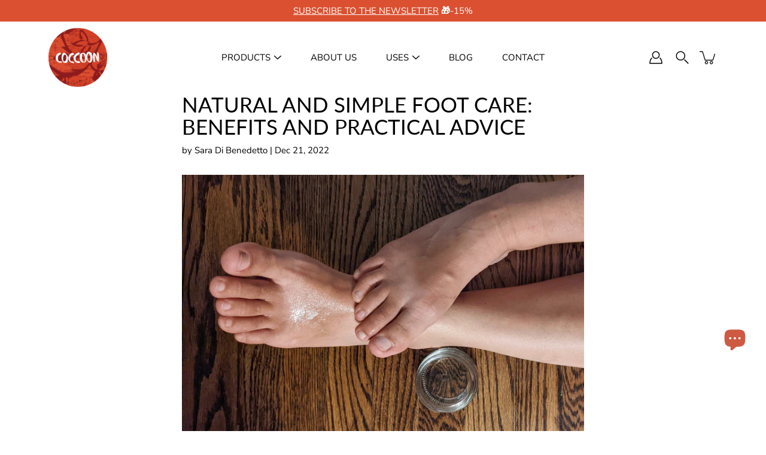

--- FILE ---
content_type: text/css
request_url: https://coccoon.it/cdn/shop/t/18/assets/bbcomments.css?v=120043501927528536141753132346
body_size: 291
content:
:root{--baseSize: 16px;--fontFamily: sans-serif;--basePadding: 6px;--marginPadding: 6px;--borderColour: #ccc;--accentColour: #007bff;--buttonColour: #007bff;--buttonColourHover: #0069d9;--buttonTextColour: white}#bbcomments-container{padding:0 20px}#commentsContainer{font-size:var(--baseSize);font-family:var(--fontFamily);padding-top:var(--basePadding);box-sizing:border-box}.formContainer h2{padding-bottom:var(--basePadding);border-bottom:2px solid var(--borderColour);margin:0;padding-top:0;font-size:1.2em;margin-bottom:var(--basePadding)}.formContainer h4{padding-top:var(--marginPadding);padding-bottom:0;text-transform:capitalize;margin:0;font-size:1em}@media (max-width: 768px){.formContainer h4{padding-top:calc(var(--basePadding) - 4px)}}.formContainer input,.formContainer textarea{font-family:var(--fontFamily);padding:var(--basePadding);margin:var(--marginPadding) 0;border:1px solid var(--borderColour);border-radius:5px;box-sizing:border-box;font-size:1em;width:100%}.formContainer input[type=checkbox]{width:auto;margin-right:5px}.formContainer button{padding:10px var(--basePadding);margin:var(--marginPadding) 0;border:1px solid var(--buttonColour);border-radius:5px;box-sizing:border-box;width:100%;font-size:1em;color:var(--buttonTextColour);background-color:var(--buttonColour);cursor:pointer}.formContainer button:hover{background-color:var(--buttonColourHover)}.formContainer .flexContainer{display:flex;flex-direction:row;justify-content:space-between;gap:var(--marginPadding)}.formContainer .flexContainer .formField{width:50%}.formField label{text-transform:unset}@media (max-width: 768px){.formContainer .flexContainer{flex-direction:column;gap:0}.formContainer .flexContainer .formField{width:100%}.formContainer .flexContainer input{margin:calc(var(--marginPadding) - 2px) 0}.formContainer .flexContainer h4{padding-top:calc(var(--basePadding) - 4px)}}.formContainer .formStarContainer{margin-top:-10px;margin-bottom:-10px}@media (max-width: 768px){.formContainer .formStarContainer{margin-bottom:0}}.formContainer .errorMessage{padding:0;margin:0;font-size:.8em;color:#ff4b4b}.commentListContainer h2{padding-bottom:var(--basePadding);border-bottom:2px solid var(--borderColour);margin:15px 0 0;padding-top:0;font-size:1.2em}.commentListContainer h4{padding-top:var(--marginPadding);padding-bottom:0;margin:0;font-size:1.2em}.commentListContainer .commentList .individualComment,.commentListContainer .commentList .replyComment{margin:var(--marginPadding) 0}.commentListContainer .commentList .individualComment .commentHeader,.commentListContainer .commentList .replyComment .commentHeader{display:flex;justify-content:space-between}.commentListContainer .commentList .individualComment .commentName,.commentListContainer .commentList .replyComment .commentName{flex:50%;font-weight:700;font-size:1em;margin:0;line-height:initial}.commentListContainer .commentList .individualComment .commentDate,.commentListContainer .commentList .replyComment .commentDate{flex:50%;text-align:right;font-size:.9em;color:#666}.commentListContainer .commentList .individualComment .commentContent,.commentListContainer .commentList .replyComment .commentContent{background:#f7f7f7;border-radius:5px;padding:10px;margin-top:var(--marginPadding)}.commentListContainer .commentList .individualComment .commentContent p,.commentListContainer .commentList .replyComment .commentContent p{margin:0;font-size:1em;padding:var(--basePadding) 0}.commentListContainer .commentList .individualComment .showReplyForm,.commentListContainer .commentList .replyComment .showReplyForm{margin:var(--marginPadding) 0;cursor:pointer;line-height:initial;background:transparent;border:0}.commentListContainer .commentList .individualComment .showReplyForm svg,.commentListContainer .commentList .replyComment .showReplyForm svg{width:13px;height:13px;margin:2px;vertical-align:bottom;color:var(--accentColour)}.commentListContainer .commentList .individualComment .showReplyForm span,.commentListContainer .commentList .replyComment .showReplyForm span{padding-left:2px;font-size:.8em;color:var(--accentColour)}.commentListContainer .commentList .replyComment{margin-left:10px;padding-left:10px;border-left:2px solid var(--borderColour);padding-bottom:var(--marginPadding)}.commentListContainer .commentList .commentStars{height:23px}.commentListContainer .commentList .commentStars .starIcon{width:20px;height:20px;margin:2px}.commentListContainer .replyForm{margin-left:10px;padding-left:10px;border-left:2px solid var(--borderColour)}.commentAlert{position:fixed;bottom:1%;right:2%;padding:var(--marginPadding);border-radius:3px;color:#fff;text-align:left;margin-bottom:20px}.commentAlert p{font-family:sans-serif;padding:var(--marginPadding);margin:0}.commentAlert.success{background-color:#47be4b}.commentAlert.error{background-color:#f44336}.secret-approve-indicator{position:fixed;bottom:10px;right:10px;background-color:#007bff33;color:#007bff;padding:8px 12px;border-radius:4px;font-size:12px;opacity:0;transition:opacity .3s ease;z-index:1000}.secret-approve-indicator.active{opacity:1}


--- FILE ---
content_type: text/javascript
request_url: https://coccoon.it/cdn/shop/t/18/assets/bbcomments.js?v=125540526914482042221753132340
body_size: 82843
content:
(function() {
function Gp(e,t){for(var n=0;n<t.length;n++){const r=t[n];if(typeof r!="string"&&!Array.isArray(r)){for(const i in r)if(i!=="default"&&!(i in e)){const o=Object.getOwnPropertyDescriptor(r,i);o&&Object.defineProperty(e,i,o.get?o:{enumerable:!0,get:()=>r[i]})}}}return Object.freeze(Object.defineProperty(e,Symbol.toStringTag,{value:"Module"}))}(function(){const t=document.createElement("link").relList;if(t&&t.supports&&t.supports("modulepreload"))return;for(const i of document.querySelectorAll('link[rel="modulepreload"]'))r(i);new MutationObserver(i=>{for(const o of i)if(o.type==="childList")for(const s of o.addedNodes)s.tagName==="LINK"&&s.rel==="modulepreload"&&r(s)}).observe(document,{childList:!0,subtree:!0});function n(i){const o={};return i.integrity&&(o.integrity=i.integrity),i.referrerPolicy&&(o.referrerPolicy=i.referrerPolicy),i.crossOrigin==="use-credentials"?o.credentials="include":i.crossOrigin==="anonymous"?o.credentials="omit":o.credentials="same-origin",o}function r(i){if(i.ep)return;i.ep=!0;const o=n(i);fetch(i.href,o)}})();var yt=typeof globalThis<"u"?globalThis:typeof window<"u"?window:typeof global<"u"?global:typeof self<"u"?self:{};function Hl(e){return e&&e.__esModule&&Object.prototype.hasOwnProperty.call(e,"default")?e.default:e}var Qc={exports:{}},Mo={},qc={exports:{}},Y={};/**
 * @license React
 * react.production.min.js
 *
 * Copyright (c) Facebook, Inc. and its affiliates.
 *
 * This source code is licensed under the MIT license found in the
 * LICENSE file in the root directory of this source tree.
 */var di=Symbol.for("react.element"),Zp=Symbol.for("react.portal"),eh=Symbol.for("react.fragment"),th=Symbol.for("react.strict_mode"),nh=Symbol.for("react.profiler"),rh=Symbol.for("react.provider"),ih=Symbol.for("react.context"),oh=Symbol.for("react.forward_ref"),sh=Symbol.for("react.suspense"),lh=Symbol.for("react.memo"),ah=Symbol.for("react.lazy"),Ya=Symbol.iterator;function uh(e){return e===null||typeof e!="object"?null:(e=Ya&&e[Ya]||e["@@iterator"],typeof e=="function"?e:null)}var Xc={isMounted:function(){return!1},enqueueForceUpdate:function(){},enqueueReplaceState:function(){},enqueueSetState:function(){}},Yc=Object.assign,Jc={};function dr(e,t,n){this.props=e,this.context=t,this.refs=Jc,this.updater=n||Xc}dr.prototype.isReactComponent={};dr.prototype.setState=function(e,t){if(typeof e!="object"&&typeof e!="function"&&e!=null)throw Error("setState(...): takes an object of state variables to update or a function which returns an object of state variables.");this.updater.enqueueSetState(this,e,t,"setState")};dr.prototype.forceUpdate=function(e){this.updater.enqueueForceUpdate(this,e,"forceUpdate")};function Gc(){}Gc.prototype=dr.prototype;function Wl(e,t,n){this.props=e,this.context=t,this.refs=Jc,this.updater=n||Xc}var Kl=Wl.prototype=new Gc;Kl.constructor=Wl;Yc(Kl,dr.prototype);Kl.isPureReactComponent=!0;var Ja=Array.isArray,Zc=Object.prototype.hasOwnProperty,Ql={current:null},ef={key:!0,ref:!0,__self:!0,__source:!0};function tf(e,t,n){var r,i={},o=null,s=null;if(t!=null)for(r in t.ref!==void 0&&(s=t.ref),t.key!==void 0&&(o=""+t.key),t)Zc.call(t,r)&&!ef.hasOwnProperty(r)&&(i[r]=t[r]);var l=arguments.length-2;if(l===1)i.children=n;else if(1<l){for(var a=Array(l),u=0;u<l;u++)a[u]=arguments[u+2];i.children=a}if(e&&e.defaultProps)for(r in l=e.defaultProps,l)i[r]===void 0&&(i[r]=l[r]);return{$$typeof:di,type:e,key:o,ref:s,props:i,_owner:Ql.current}}function ch(e,t){return{$$typeof:di,type:e.type,key:t,ref:e.ref,props:e.props,_owner:e._owner}}function ql(e){return typeof e=="object"&&e!==null&&e.$$typeof===di}function fh(e){var t={"=":"=0",":":"=2"};return"$"+e.replace(/[=:]/g,function(n){return t[n]})}var Ga=/\/+/g;function as(e,t){return typeof e=="object"&&e!==null&&e.key!=null?fh(""+e.key):t.toString(36)}function Vi(e,t,n,r,i){var o=typeof e;(o==="undefined"||o==="boolean")&&(e=null);var s=!1;if(e===null)s=!0;else switch(o){case"string":case"number":s=!0;break;case"object":switch(e.$$typeof){case di:case Zp:s=!0}}if(s)return s=e,i=i(s),e=r===""?"."+as(s,0):r,Ja(i)?(n="",e!=null&&(n=e.replace(Ga,"$&/")+"/"),Vi(i,t,n,"",function(u){return u})):i!=null&&(ql(i)&&(i=ch(i,n+(!i.key||s&&s.key===i.key?"":(""+i.key).replace(Ga,"$&/")+"/")+e)),t.push(i)),1;if(s=0,r=r===""?".":r+":",Ja(e))for(var l=0;l<e.length;l++){o=e[l];var a=r+as(o,l);s+=Vi(o,t,n,a,i)}else if(a=uh(e),typeof a=="function")for(e=a.call(e),l=0;!(o=e.next()).done;)o=o.value,a=r+as(o,l++),s+=Vi(o,t,n,a,i);else if(o==="object")throw t=String(e),Error("Objects are not valid as a React child (found: "+(t==="[object Object]"?"object with keys {"+Object.keys(e).join(", ")+"}":t)+"). If you meant to render a collection of children, use an array instead.");return s}function Si(e,t,n){if(e==null)return e;var r=[],i=0;return Vi(e,r,"","",function(o){return t.call(n,o,i++)}),r}function dh(e){if(e._status===-1){var t=e._result;t=t(),t.then(function(n){(e._status===0||e._status===-1)&&(e._status=1,e._result=n)},function(n){(e._status===0||e._status===-1)&&(e._status=2,e._result=n)}),e._status===-1&&(e._status=0,e._result=t)}if(e._status===1)return e._result.default;throw e._result}var ze={current:null},Bi={transition:null},ph={ReactCurrentDispatcher:ze,ReactCurrentBatchConfig:Bi,ReactCurrentOwner:Ql};function nf(){throw Error("act(...) is not supported in production builds of React.")}Y.Children={map:Si,forEach:function(e,t,n){Si(e,function(){t.apply(this,arguments)},n)},count:function(e){var t=0;return Si(e,function(){t++}),t},toArray:function(e){return Si(e,function(t){return t})||[]},only:function(e){if(!ql(e))throw Error("React.Children.only expected to receive a single React element child.");return e}};Y.Component=dr;Y.Fragment=eh;Y.Profiler=nh;Y.PureComponent=Wl;Y.StrictMode=th;Y.Suspense=sh;Y.__SECRET_INTERNALS_DO_NOT_USE_OR_YOU_WILL_BE_FIRED=ph;Y.act=nf;Y.cloneElement=function(e,t,n){if(e==null)throw Error("React.cloneElement(...): The argument must be a React element, but you passed "+e+".");var r=Yc({},e.props),i=e.key,o=e.ref,s=e._owner;if(t!=null){if(t.ref!==void 0&&(o=t.ref,s=Ql.current),t.key!==void 0&&(i=""+t.key),e.type&&e.type.defaultProps)var l=e.type.defaultProps;for(a in t)Zc.call(t,a)&&!ef.hasOwnProperty(a)&&(r[a]=t[a]===void 0&&l!==void 0?l[a]:t[a])}var a=arguments.length-2;if(a===1)r.children=n;else if(1<a){l=Array(a);for(var u=0;u<a;u++)l[u]=arguments[u+2];r.children=l}return{$$typeof:di,type:e.type,key:i,ref:o,props:r,_owner:s}};Y.createContext=function(e){return e={$$typeof:ih,_currentValue:e,_currentValue2:e,_threadCount:0,Provider:null,Consumer:null,_defaultValue:null,_globalName:null},e.Provider={$$typeof:rh,_context:e},e.Consumer=e};Y.createElement=tf;Y.createFactory=function(e){var t=tf.bind(null,e);return t.type=e,t};Y.createRef=function(){return{current:null}};Y.forwardRef=function(e){return{$$typeof:oh,render:e}};Y.isValidElement=ql;Y.lazy=function(e){return{$$typeof:ah,_payload:{_status:-1,_result:e},_init:dh}};Y.memo=function(e,t){return{$$typeof:lh,type:e,compare:t===void 0?null:t}};Y.startTransition=function(e){var t=Bi.transition;Bi.transition={};try{e()}finally{Bi.transition=t}};Y.unstable_act=nf;Y.useCallback=function(e,t){return ze.current.useCallback(e,t)};Y.useContext=function(e){return ze.current.useContext(e)};Y.useDebugValue=function(){};Y.useDeferredValue=function(e){return ze.current.useDeferredValue(e)};Y.useEffect=function(e,t){return ze.current.useEffect(e,t)};Y.useId=function(){return ze.current.useId()};Y.useImperativeHandle=function(e,t,n){return ze.current.useImperativeHandle(e,t,n)};Y.useInsertionEffect=function(e,t){return ze.current.useInsertionEffect(e,t)};Y.useLayoutEffect=function(e,t){return ze.current.useLayoutEffect(e,t)};Y.useMemo=function(e,t){return ze.current.useMemo(e,t)};Y.useReducer=function(e,t,n){return ze.current.useReducer(e,t,n)};Y.useRef=function(e){return ze.current.useRef(e)};Y.useState=function(e){return ze.current.useState(e)};Y.useSyncExternalStore=function(e,t,n){return ze.current.useSyncExternalStore(e,t,n)};Y.useTransition=function(){return ze.current.useTransition()};Y.version="18.3.1";qc.exports=Y;var q=qc.exports;const re=Hl(q);/**
 * @license React
 * react-jsx-runtime.production.min.js
 *
 * Copyright (c) Facebook, Inc. and its affiliates.
 *
 * This source code is licensed under the MIT license found in the
 * LICENSE file in the root directory of this source tree.
 */var hh=q,gh=Symbol.for("react.element"),mh=Symbol.for("react.fragment"),yh=Object.prototype.hasOwnProperty,vh=hh.__SECRET_INTERNALS_DO_NOT_USE_OR_YOU_WILL_BE_FIRED.ReactCurrentOwner,wh={key:!0,ref:!0,__self:!0,__source:!0};function rf(e,t,n){var r,i={},o=null,s=null;n!==void 0&&(o=""+n),t.key!==void 0&&(o=""+t.key),t.ref!==void 0&&(s=t.ref);for(r in t)yh.call(t,r)&&!wh.hasOwnProperty(r)&&(i[r]=t[r]);if(e&&e.defaultProps)for(r in t=e.defaultProps,t)i[r]===void 0&&(i[r]=t[r]);return{$$typeof:gh,type:e,key:o,ref:s,props:i,_owner:vh.current}}Mo.Fragment=mh;Mo.jsx=rf;Mo.jsxs=rf;Qc.exports=Mo;var P=Qc.exports,Bs={},of={exports:{}},tt={},sf={exports:{}},lf={};/**
 * @license React
 * scheduler.production.min.js
 *
 * Copyright (c) Facebook, Inc. and its affiliates.
 *
 * This source code is licensed under the MIT license found in the
 * LICENSE file in the root directory of this source tree.
 */(function(e){function t(_,A){var N=_.length;_.push(A);e:for(;0<N;){var W=N-1>>>1,ne=_[W];if(0<i(ne,A))_[W]=A,_[N]=ne,N=W;else break e}}function n(_){return _.length===0?null:_[0]}function r(_){if(_.length===0)return null;var A=_[0],N=_.pop();if(N!==A){_[0]=N;e:for(var W=0,ne=_.length,oe=ne>>>1;W<oe;){var we=2*(W+1)-1,Tt=_[we],Oe=we+1,ut=_[Oe];if(0>i(Tt,N))Oe<ne&&0>i(ut,Tt)?(_[W]=ut,_[Oe]=N,W=Oe):(_[W]=Tt,_[we]=N,W=we);else if(Oe<ne&&0>i(ut,N))_[W]=ut,_[Oe]=N,W=Oe;else break e}}return A}function i(_,A){var N=_.sortIndex-A.sortIndex;return N!==0?N:_.id-A.id}if(typeof performance=="object"&&typeof performance.now=="function"){var o=performance;e.unstable_now=function(){return o.now()}}else{var s=Date,l=s.now();e.unstable_now=function(){return s.now()-l}}var a=[],u=[],c=1,d=null,f=3,y=!1,v=!1,x=!1,j=typeof setTimeout=="function"?setTimeout:null,g=typeof clearTimeout=="function"?clearTimeout:null,p=typeof setImmediate<"u"?setImmediate:null;typeof navigator<"u"&&navigator.scheduling!==void 0&&navigator.scheduling.isInputPending!==void 0&&navigator.scheduling.isInputPending.bind(navigator.scheduling);function h(_){for(var A=n(u);A!==null;){if(A.callback===null)r(u);else if(A.startTime<=_)r(u),A.sortIndex=A.expirationTime,t(a,A);else break;A=n(u)}}function S(_){if(x=!1,h(_),!v)if(n(a)!==null)v=!0,O(E);else{var A=n(u);A!==null&&$(S,A.startTime-_)}}function E(_,A){v=!1,x&&(x=!1,g(I),I=-1),y=!0;var N=f;try{for(h(A),d=n(a);d!==null&&(!(d.expirationTime>A)||_&&!G());){var W=d.callback;if(typeof W=="function"){d.callback=null,f=d.priorityLevel;var ne=W(d.expirationTime<=A);A=e.unstable_now(),typeof ne=="function"?d.callback=ne:d===n(a)&&r(a),h(A)}else r(a);d=n(a)}if(d!==null)var oe=!0;else{var we=n(u);we!==null&&$(S,we.startTime-A),oe=!1}return oe}finally{d=null,f=N,y=!1}}var T=!1,L=null,I=-1,Q=5,V=-1;function G(){return!(e.unstable_now()-V<Q)}function F(){if(L!==null){var _=e.unstable_now();V=_;var A=!0;try{A=L(!0,_)}finally{A?H():(T=!1,L=null)}}else T=!1}var H;if(typeof p=="function")H=function(){p(F)};else if(typeof MessageChannel<"u"){var X=new MessageChannel,w=X.port2;X.port1.onmessage=F,H=function(){w.postMessage(null)}}else H=function(){j(F,0)};function O(_){L=_,T||(T=!0,H())}function $(_,A){I=j(function(){_(e.unstable_now())},A)}e.unstable_IdlePriority=5,e.unstable_ImmediatePriority=1,e.unstable_LowPriority=4,e.unstable_NormalPriority=3,e.unstable_Profiling=null,e.unstable_UserBlockingPriority=2,e.unstable_cancelCallback=function(_){_.callback=null},e.unstable_continueExecution=function(){v||y||(v=!0,O(E))},e.unstable_forceFrameRate=function(_){0>_||125<_?console.error("forceFrameRate takes a positive int between 0 and 125, forcing frame rates higher than 125 fps is not supported"):Q=0<_?Math.floor(1e3/_):5},e.unstable_getCurrentPriorityLevel=function(){return f},e.unstable_getFirstCallbackNode=function(){return n(a)},e.unstable_next=function(_){switch(f){case 1:case 2:case 3:var A=3;break;default:A=f}var N=f;f=A;try{return _()}finally{f=N}},e.unstable_pauseExecution=function(){},e.unstable_requestPaint=function(){},e.unstable_runWithPriority=function(_,A){switch(_){case 1:case 2:case 3:case 4:case 5:break;default:_=3}var N=f;f=_;try{return A()}finally{f=N}},e.unstable_scheduleCallback=function(_,A,N){var W=e.unstable_now();switch(typeof N=="object"&&N!==null?(N=N.delay,N=typeof N=="number"&&0<N?W+N:W):N=W,_){case 1:var ne=-1;break;case 2:ne=250;break;case 5:ne=1073741823;break;case 4:ne=1e4;break;default:ne=5e3}return ne=N+ne,_={id:c++,callback:A,priorityLevel:_,startTime:N,expirationTime:ne,sortIndex:-1},N>W?(_.sortIndex=N,t(u,_),n(a)===null&&_===n(u)&&(x?(g(I),I=-1):x=!0,$(S,N-W))):(_.sortIndex=ne,t(a,_),v||y||(v=!0,O(E))),_},e.unstable_shouldYield=G,e.unstable_wrapCallback=function(_){var A=f;return function(){var N=f;f=A;try{return _.apply(this,arguments)}finally{f=N}}}})(lf);sf.exports=lf;var Sh=sf.exports;/**
 * @license React
 * react-dom.production.min.js
 *
 * Copyright (c) Facebook, Inc. and its affiliates.
 *
 * This source code is licensed under the MIT license found in the
 * LICENSE file in the root directory of this source tree.
 */var xh=q,et=Sh;function R(e){for(var t="https://reactjs.org/docs/error-decoder.html?invariant="+e,n=1;n<arguments.length;n++)t+="&args[]="+encodeURIComponent(arguments[n]);return"Minified React error #"+e+"; visit "+t+" for the full message or use the non-minified dev environment for full errors and additional helpful warnings."}var af=new Set,Qr={};function Rn(e,t){ir(e,t),ir(e+"Capture",t)}function ir(e,t){for(Qr[e]=t,e=0;e<t.length;e++)af.add(t[e])}var Mt=!(typeof window>"u"||typeof window.document>"u"||typeof window.document.createElement>"u"),Hs=Object.prototype.hasOwnProperty,kh=/^[:A-Z_a-z\u00C0-\u00D6\u00D8-\u00F6\u00F8-\u02FF\u0370-\u037D\u037F-\u1FFF\u200C-\u200D\u2070-\u218F\u2C00-\u2FEF\u3001-\uD7FF\uF900-\uFDCF\uFDF0-\uFFFD][:A-Z_a-z\u00C0-\u00D6\u00D8-\u00F6\u00F8-\u02FF\u0370-\u037D\u037F-\u1FFF\u200C-\u200D\u2070-\u218F\u2C00-\u2FEF\u3001-\uD7FF\uF900-\uFDCF\uFDF0-\uFFFD\-.0-9\u00B7\u0300-\u036F\u203F-\u2040]*$/,Za={},eu={};function _h(e){return Hs.call(eu,e)?!0:Hs.call(Za,e)?!1:kh.test(e)?eu[e]=!0:(Za[e]=!0,!1)}function Eh(e,t,n,r){if(n!==null&&n.type===0)return!1;switch(typeof t){case"function":case"symbol":return!0;case"boolean":return r?!1:n!==null?!n.acceptsBooleans:(e=e.toLowerCase().slice(0,5),e!=="data-"&&e!=="aria-");default:return!1}}function Ch(e,t,n,r){if(t===null||typeof t>"u"||Eh(e,t,n,r))return!0;if(r)return!1;if(n!==null)switch(n.type){case 3:return!t;case 4:return t===!1;case 5:return isNaN(t);case 6:return isNaN(t)||1>t}return!1}function $e(e,t,n,r,i,o,s){this.acceptsBooleans=t===2||t===3||t===4,this.attributeName=r,this.attributeNamespace=i,this.mustUseProperty=n,this.propertyName=e,this.type=t,this.sanitizeURL=o,this.removeEmptyString=s}var Le={};"children dangerouslySetInnerHTML defaultValue defaultChecked innerHTML suppressContentEditableWarning suppressHydrationWarning style".split(" ").forEach(function(e){Le[e]=new $e(e,0,!1,e,null,!1,!1)});[["acceptCharset","accept-charset"],["className","class"],["htmlFor","for"],["httpEquiv","http-equiv"]].forEach(function(e){var t=e[0];Le[t]=new $e(t,1,!1,e[1],null,!1,!1)});["contentEditable","draggable","spellCheck","value"].forEach(function(e){Le[e]=new $e(e,2,!1,e.toLowerCase(),null,!1,!1)});["autoReverse","externalResourcesRequired","focusable","preserveAlpha"].forEach(function(e){Le[e]=new $e(e,2,!1,e,null,!1,!1)});"allowFullScreen async autoFocus autoPlay controls default defer disabled disablePictureInPicture disableRemotePlayback formNoValidate hidden loop noModule noValidate open playsInline readOnly required reversed scoped seamless itemScope".split(" ").forEach(function(e){Le[e]=new $e(e,3,!1,e.toLowerCase(),null,!1,!1)});["checked","multiple","muted","selected"].forEach(function(e){Le[e]=new $e(e,3,!0,e,null,!1,!1)});["capture","download"].forEach(function(e){Le[e]=new $e(e,4,!1,e,null,!1,!1)});["cols","rows","size","span"].forEach(function(e){Le[e]=new $e(e,6,!1,e,null,!1,!1)});["rowSpan","start"].forEach(function(e){Le[e]=new $e(e,5,!1,e.toLowerCase(),null,!1,!1)});var Xl=/[\-:]([a-z])/g;function Yl(e){return e[1].toUpperCase()}"accent-height alignment-baseline arabic-form baseline-shift cap-height clip-path clip-rule color-interpolation color-interpolation-filters color-profile color-rendering dominant-baseline enable-background fill-opacity fill-rule flood-color flood-opacity font-family font-size font-size-adjust font-stretch font-style font-variant font-weight glyph-name glyph-orientation-horizontal glyph-orientation-vertical horiz-adv-x horiz-origin-x image-rendering letter-spacing lighting-color marker-end marker-mid marker-start overline-position overline-thickness paint-order panose-1 pointer-events rendering-intent shape-rendering stop-color stop-opacity strikethrough-position strikethrough-thickness stroke-dasharray stroke-dashoffset stroke-linecap stroke-linejoin stroke-miterlimit stroke-opacity stroke-width text-anchor text-decoration text-rendering underline-position underline-thickness unicode-bidi unicode-range units-per-em v-alphabetic v-hanging v-ideographic v-mathematical vector-effect vert-adv-y vert-origin-x vert-origin-y word-spacing writing-mode xmlns:xlink x-height".split(" ").forEach(function(e){var t=e.replace(Xl,Yl);Le[t]=new $e(t,1,!1,e,null,!1,!1)});"xlink:actuate xlink:arcrole xlink:role xlink:show xlink:title xlink:type".split(" ").forEach(function(e){var t=e.replace(Xl,Yl);Le[t]=new $e(t,1,!1,e,"http://www.w3.org/1999/xlink",!1,!1)});["xml:base","xml:lang","xml:space"].forEach(function(e){var t=e.replace(Xl,Yl);Le[t]=new $e(t,1,!1,e,"http://www.w3.org/XML/1998/namespace",!1,!1)});["tabIndex","crossOrigin"].forEach(function(e){Le[e]=new $e(e,1,!1,e.toLowerCase(),null,!1,!1)});Le.xlinkHref=new $e("xlinkHref",1,!1,"xlink:href","http://www.w3.org/1999/xlink",!0,!1);["src","href","action","formAction"].forEach(function(e){Le[e]=new $e(e,1,!1,e.toLowerCase(),null,!0,!0)});function Jl(e,t,n,r){var i=Le.hasOwnProperty(t)?Le[t]:null;(i!==null?i.type!==0:r||!(2<t.length)||t[0]!=="o"&&t[0]!=="O"||t[1]!=="n"&&t[1]!=="N")&&(Ch(t,n,i,r)&&(n=null),r||i===null?_h(t)&&(n===null?e.removeAttribute(t):e.setAttribute(t,""+n)):i.mustUseProperty?e[i.propertyName]=n===null?i.type===3?!1:"":n:(t=i.attributeName,r=i.attributeNamespace,n===null?e.removeAttribute(t):(i=i.type,n=i===3||i===4&&n===!0?"":""+n,r?e.setAttributeNS(r,t,n):e.setAttribute(t,n))))}var Vt=xh.__SECRET_INTERNALS_DO_NOT_USE_OR_YOU_WILL_BE_FIRED,xi=Symbol.for("react.element"),zn=Symbol.for("react.portal"),$n=Symbol.for("react.fragment"),Gl=Symbol.for("react.strict_mode"),Ws=Symbol.for("react.profiler"),uf=Symbol.for("react.provider"),cf=Symbol.for("react.context"),Zl=Symbol.for("react.forward_ref"),Ks=Symbol.for("react.suspense"),Qs=Symbol.for("react.suspense_list"),ea=Symbol.for("react.memo"),Kt=Symbol.for("react.lazy"),ff=Symbol.for("react.offscreen"),tu=Symbol.iterator;function mr(e){return e===null||typeof e!="object"?null:(e=tu&&e[tu]||e["@@iterator"],typeof e=="function"?e:null)}var pe=Object.assign,us;function Tr(e){if(us===void 0)try{throw Error()}catch(n){var t=n.stack.trim().match(/\n( *(at )?)/);us=t&&t[1]||""}return`
`+us+e}var cs=!1;function fs(e,t){if(!e||cs)return"";cs=!0;var n=Error.prepareStackTrace;Error.prepareStackTrace=void 0;try{if(t)if(t=function(){throw Error()},Object.defineProperty(t.prototype,"props",{set:function(){throw Error()}}),typeof Reflect=="object"&&Reflect.construct){try{Reflect.construct(t,[])}catch(u){var r=u}Reflect.construct(e,[],t)}else{try{t.call()}catch(u){r=u}e.call(t.prototype)}else{try{throw Error()}catch(u){r=u}e()}}catch(u){if(u&&r&&typeof u.stack=="string"){for(var i=u.stack.split(`
`),o=r.stack.split(`
`),s=i.length-1,l=o.length-1;1<=s&&0<=l&&i[s]!==o[l];)l--;for(;1<=s&&0<=l;s--,l--)if(i[s]!==o[l]){if(s!==1||l!==1)do if(s--,l--,0>l||i[s]!==o[l]){var a=`
`+i[s].replace(" at new "," at ");return e.displayName&&a.includes("<anonymous>")&&(a=a.replace("<anonymous>",e.displayName)),a}while(1<=s&&0<=l);break}}}finally{cs=!1,Error.prepareStackTrace=n}return(e=e?e.displayName||e.name:"")?Tr(e):""}function Oh(e){switch(e.tag){case 5:return Tr(e.type);case 16:return Tr("Lazy");case 13:return Tr("Suspense");case 19:return Tr("SuspenseList");case 0:case 2:case 15:return e=fs(e.type,!1),e;case 11:return e=fs(e.type.render,!1),e;case 1:return e=fs(e.type,!0),e;default:return""}}function qs(e){if(e==null)return null;if(typeof e=="function")return e.displayName||e.name||null;if(typeof e=="string")return e;switch(e){case $n:return"Fragment";case zn:return"Portal";case Ws:return"Profiler";case Gl:return"StrictMode";case Ks:return"Suspense";case Qs:return"SuspenseList"}if(typeof e=="object")switch(e.$$typeof){case cf:return(e.displayName||"Context")+".Consumer";case uf:return(e._context.displayName||"Context")+".Provider";case Zl:var t=e.render;return e=e.displayName,e||(e=t.displayName||t.name||"",e=e!==""?"ForwardRef("+e+")":"ForwardRef"),e;case ea:return t=e.displayName||null,t!==null?t:qs(e.type)||"Memo";case Kt:t=e._payload,e=e._init;try{return qs(e(t))}catch{}}return null}function Ph(e){var t=e.type;switch(e.tag){case 24:return"Cache";case 9:return(t.displayName||"Context")+".Consumer";case 10:return(t._context.displayName||"Context")+".Provider";case 18:return"DehydratedFragment";case 11:return e=t.render,e=e.displayName||e.name||"",t.displayName||(e!==""?"ForwardRef("+e+")":"ForwardRef");case 7:return"Fragment";case 5:return t;case 4:return"Portal";case 3:return"Root";case 6:return"Text";case 16:return qs(t);case 8:return t===Gl?"StrictMode":"Mode";case 22:return"Offscreen";case 12:return"Profiler";case 21:return"Scope";case 13:return"Suspense";case 19:return"SuspenseList";case 25:return"TracingMarker";case 1:case 0:case 17:case 2:case 14:case 15:if(typeof t=="function")return t.displayName||t.name||null;if(typeof t=="string")return t}return null}function cn(e){switch(typeof e){case"boolean":case"number":case"string":case"undefined":return e;case"object":return e;default:return""}}function df(e){var t=e.type;return(e=e.nodeName)&&e.toLowerCase()==="input"&&(t==="checkbox"||t==="radio")}function Nh(e){var t=df(e)?"checked":"value",n=Object.getOwnPropertyDescriptor(e.constructor.prototype,t),r=""+e[t];if(!e.hasOwnProperty(t)&&typeof n<"u"&&typeof n.get=="function"&&typeof n.set=="function"){var i=n.get,o=n.set;return Object.defineProperty(e,t,{configurable:!0,get:function(){return i.call(this)},set:function(s){r=""+s,o.call(this,s)}}),Object.defineProperty(e,t,{enumerable:n.enumerable}),{getValue:function(){return r},setValue:function(s){r=""+s},stopTracking:function(){e._valueTracker=null,delete e[t]}}}}function ki(e){e._valueTracker||(e._valueTracker=Nh(e))}function pf(e){if(!e)return!1;var t=e._valueTracker;if(!t)return!0;var n=t.getValue(),r="";return e&&(r=df(e)?e.checked?"true":"false":e.value),e=r,e!==n?(t.setValue(e),!0):!1}function no(e){if(e=e||(typeof document<"u"?document:void 0),typeof e>"u")return null;try{return e.activeElement||e.body}catch{return e.body}}function Xs(e,t){var n=t.checked;return pe({},t,{defaultChecked:void 0,defaultValue:void 0,value:void 0,checked:n??e._wrapperState.initialChecked})}function nu(e,t){var n=t.defaultValue==null?"":t.defaultValue,r=t.checked!=null?t.checked:t.defaultChecked;n=cn(t.value!=null?t.value:n),e._wrapperState={initialChecked:r,initialValue:n,controlled:t.type==="checkbox"||t.type==="radio"?t.checked!=null:t.value!=null}}function hf(e,t){t=t.checked,t!=null&&Jl(e,"checked",t,!1)}function Ys(e,t){hf(e,t);var n=cn(t.value),r=t.type;if(n!=null)r==="number"?(n===0&&e.value===""||e.value!=n)&&(e.value=""+n):e.value!==""+n&&(e.value=""+n);else if(r==="submit"||r==="reset"){e.removeAttribute("value");return}t.hasOwnProperty("value")?Js(e,t.type,n):t.hasOwnProperty("defaultValue")&&Js(e,t.type,cn(t.defaultValue)),t.checked==null&&t.defaultChecked!=null&&(e.defaultChecked=!!t.defaultChecked)}function ru(e,t,n){if(t.hasOwnProperty("value")||t.hasOwnProperty("defaultValue")){var r=t.type;if(!(r!=="submit"&&r!=="reset"||t.value!==void 0&&t.value!==null))return;t=""+e._wrapperState.initialValue,n||t===e.value||(e.value=t),e.defaultValue=t}n=e.name,n!==""&&(e.name=""),e.defaultChecked=!!e._wrapperState.initialChecked,n!==""&&(e.name=n)}function Js(e,t,n){(t!=="number"||no(e.ownerDocument)!==e)&&(n==null?e.defaultValue=""+e._wrapperState.initialValue:e.defaultValue!==""+n&&(e.defaultValue=""+n))}var Lr=Array.isArray;function Gn(e,t,n,r){if(e=e.options,t){t={};for(var i=0;i<n.length;i++)t["$"+n[i]]=!0;for(n=0;n<e.length;n++)i=t.hasOwnProperty("$"+e[n].value),e[n].selected!==i&&(e[n].selected=i),i&&r&&(e[n].defaultSelected=!0)}else{for(n=""+cn(n),t=null,i=0;i<e.length;i++){if(e[i].value===n){e[i].selected=!0,r&&(e[i].defaultSelected=!0);return}t!==null||e[i].disabled||(t=e[i])}t!==null&&(t.selected=!0)}}function Gs(e,t){if(t.dangerouslySetInnerHTML!=null)throw Error(R(91));return pe({},t,{value:void 0,defaultValue:void 0,children:""+e._wrapperState.initialValue})}function iu(e,t){var n=t.value;if(n==null){if(n=t.children,t=t.defaultValue,n!=null){if(t!=null)throw Error(R(92));if(Lr(n)){if(1<n.length)throw Error(R(93));n=n[0]}t=n}t==null&&(t=""),n=t}e._wrapperState={initialValue:cn(n)}}function gf(e,t){var n=cn(t.value),r=cn(t.defaultValue);n!=null&&(n=""+n,n!==e.value&&(e.value=n),t.defaultValue==null&&e.defaultValue!==n&&(e.defaultValue=n)),r!=null&&(e.defaultValue=""+r)}function ou(e){var t=e.textContent;t===e._wrapperState.initialValue&&t!==""&&t!==null&&(e.value=t)}function mf(e){switch(e){case"svg":return"http://www.w3.org/2000/svg";case"math":return"http://www.w3.org/1998/Math/MathML";default:return"http://www.w3.org/1999/xhtml"}}function Zs(e,t){return e==null||e==="http://www.w3.org/1999/xhtml"?mf(t):e==="http://www.w3.org/2000/svg"&&t==="foreignObject"?"http://www.w3.org/1999/xhtml":e}var _i,yf=function(e){return typeof MSApp<"u"&&MSApp.execUnsafeLocalFunction?function(t,n,r,i){MSApp.execUnsafeLocalFunction(function(){return e(t,n,r,i)})}:e}(function(e,t){if(e.namespaceURI!=="http://www.w3.org/2000/svg"||"innerHTML"in e)e.innerHTML=t;else{for(_i=_i||document.createElement("div"),_i.innerHTML="<svg>"+t.valueOf().toString()+"</svg>",t=_i.firstChild;e.firstChild;)e.removeChild(e.firstChild);for(;t.firstChild;)e.appendChild(t.firstChild)}});function qr(e,t){if(t){var n=e.firstChild;if(n&&n===e.lastChild&&n.nodeType===3){n.nodeValue=t;return}}e.textContent=t}var Dr={animationIterationCount:!0,aspectRatio:!0,borderImageOutset:!0,borderImageSlice:!0,borderImageWidth:!0,boxFlex:!0,boxFlexGroup:!0,boxOrdinalGroup:!0,columnCount:!0,columns:!0,flex:!0,flexGrow:!0,flexPositive:!0,flexShrink:!0,flexNegative:!0,flexOrder:!0,gridArea:!0,gridRow:!0,gridRowEnd:!0,gridRowSpan:!0,gridRowStart:!0,gridColumn:!0,gridColumnEnd:!0,gridColumnSpan:!0,gridColumnStart:!0,fontWeight:!0,lineClamp:!0,lineHeight:!0,opacity:!0,order:!0,orphans:!0,tabSize:!0,widows:!0,zIndex:!0,zoom:!0,fillOpacity:!0,floodOpacity:!0,stopOpacity:!0,strokeDasharray:!0,strokeDashoffset:!0,strokeMiterlimit:!0,strokeOpacity:!0,strokeWidth:!0},Th=["Webkit","ms","Moz","O"];Object.keys(Dr).forEach(function(e){Th.forEach(function(t){t=t+e.charAt(0).toUpperCase()+e.substring(1),Dr[t]=Dr[e]})});function vf(e,t,n){return t==null||typeof t=="boolean"||t===""?"":n||typeof t!="number"||t===0||Dr.hasOwnProperty(e)&&Dr[e]?(""+t).trim():t+"px"}function wf(e,t){e=e.style;for(var n in t)if(t.hasOwnProperty(n)){var r=n.indexOf("--")===0,i=vf(n,t[n],r);n==="float"&&(n="cssFloat"),r?e.setProperty(n,i):e[n]=i}}var Lh=pe({menuitem:!0},{area:!0,base:!0,br:!0,col:!0,embed:!0,hr:!0,img:!0,input:!0,keygen:!0,link:!0,meta:!0,param:!0,source:!0,track:!0,wbr:!0});function el(e,t){if(t){if(Lh[e]&&(t.children!=null||t.dangerouslySetInnerHTML!=null))throw Error(R(137,e));if(t.dangerouslySetInnerHTML!=null){if(t.children!=null)throw Error(R(60));if(typeof t.dangerouslySetInnerHTML!="object"||!("__html"in t.dangerouslySetInnerHTML))throw Error(R(61))}if(t.style!=null&&typeof t.style!="object")throw Error(R(62))}}function tl(e,t){if(e.indexOf("-")===-1)return typeof t.is=="string";switch(e){case"annotation-xml":case"color-profile":case"font-face":case"font-face-src":case"font-face-uri":case"font-face-format":case"font-face-name":case"missing-glyph":return!1;default:return!0}}var nl=null;function ta(e){return e=e.target||e.srcElement||window,e.correspondingUseElement&&(e=e.correspondingUseElement),e.nodeType===3?e.parentNode:e}var rl=null,Zn=null,er=null;function su(e){if(e=gi(e)){if(typeof rl!="function")throw Error(R(280));var t=e.stateNode;t&&(t=Bo(t),rl(e.stateNode,e.type,t))}}function Sf(e){Zn?er?er.push(e):er=[e]:Zn=e}function xf(){if(Zn){var e=Zn,t=er;if(er=Zn=null,su(e),t)for(e=0;e<t.length;e++)su(t[e])}}function kf(e,t){return e(t)}function _f(){}var ds=!1;function Ef(e,t,n){if(ds)return e(t,n);ds=!0;try{return kf(e,t,n)}finally{ds=!1,(Zn!==null||er!==null)&&(_f(),xf())}}function Xr(e,t){var n=e.stateNode;if(n===null)return null;var r=Bo(n);if(r===null)return null;n=r[t];e:switch(t){case"onClick":case"onClickCapture":case"onDoubleClick":case"onDoubleClickCapture":case"onMouseDown":case"onMouseDownCapture":case"onMouseMove":case"onMouseMoveCapture":case"onMouseUp":case"onMouseUpCapture":case"onMouseEnter":(r=!r.disabled)||(e=e.type,r=!(e==="button"||e==="input"||e==="select"||e==="textarea")),e=!r;break e;default:e=!1}if(e)return null;if(n&&typeof n!="function")throw Error(R(231,t,typeof n));return n}var il=!1;if(Mt)try{var yr={};Object.defineProperty(yr,"passive",{get:function(){il=!0}}),window.addEventListener("test",yr,yr),window.removeEventListener("test",yr,yr)}catch{il=!1}function Rh(e,t,n,r,i,o,s,l,a){var u=Array.prototype.slice.call(arguments,3);try{t.apply(n,u)}catch(c){this.onError(c)}}var Ar=!1,ro=null,io=!1,ol=null,jh={onError:function(e){Ar=!0,ro=e}};function Fh(e,t,n,r,i,o,s,l,a){Ar=!1,ro=null,Rh.apply(jh,arguments)}function Dh(e,t,n,r,i,o,s,l,a){if(Fh.apply(this,arguments),Ar){if(Ar){var u=ro;Ar=!1,ro=null}else throw Error(R(198));io||(io=!0,ol=u)}}function jn(e){var t=e,n=e;if(e.alternate)for(;t.return;)t=t.return;else{e=t;do t=e,t.flags&4098&&(n=t.return),e=t.return;while(e)}return t.tag===3?n:null}function Cf(e){if(e.tag===13){var t=e.memoizedState;if(t===null&&(e=e.alternate,e!==null&&(t=e.memoizedState)),t!==null)return t.dehydrated}return null}function lu(e){if(jn(e)!==e)throw Error(R(188))}function Ah(e){var t=e.alternate;if(!t){if(t=jn(e),t===null)throw Error(R(188));return t!==e?null:e}for(var n=e,r=t;;){var i=n.return;if(i===null)break;var o=i.alternate;if(o===null){if(r=i.return,r!==null){n=r;continue}break}if(i.child===o.child){for(o=i.child;o;){if(o===n)return lu(i),e;if(o===r)return lu(i),t;o=o.sibling}throw Error(R(188))}if(n.return!==r.return)n=i,r=o;else{for(var s=!1,l=i.child;l;){if(l===n){s=!0,n=i,r=o;break}if(l===r){s=!0,r=i,n=o;break}l=l.sibling}if(!s){for(l=o.child;l;){if(l===n){s=!0,n=o,r=i;break}if(l===r){s=!0,r=o,n=i;break}l=l.sibling}if(!s)throw Error(R(189))}}if(n.alternate!==r)throw Error(R(190))}if(n.tag!==3)throw Error(R(188));return n.stateNode.current===n?e:t}function Of(e){return e=Ah(e),e!==null?Pf(e):null}function Pf(e){if(e.tag===5||e.tag===6)return e;for(e=e.child;e!==null;){var t=Pf(e);if(t!==null)return t;e=e.sibling}return null}var Nf=et.unstable_scheduleCallback,au=et.unstable_cancelCallback,Ih=et.unstable_shouldYield,bh=et.unstable_requestPaint,me=et.unstable_now,Mh=et.unstable_getCurrentPriorityLevel,na=et.unstable_ImmediatePriority,Tf=et.unstable_UserBlockingPriority,oo=et.unstable_NormalPriority,zh=et.unstable_LowPriority,Lf=et.unstable_IdlePriority,zo=null,Pt=null;function $h(e){if(Pt&&typeof Pt.onCommitFiberRoot=="function")try{Pt.onCommitFiberRoot(zo,e,void 0,(e.current.flags&128)===128)}catch{}}var vt=Math.clz32?Math.clz32:Bh,Uh=Math.log,Vh=Math.LN2;function Bh(e){return e>>>=0,e===0?32:31-(Uh(e)/Vh|0)|0}var Ei=64,Ci=4194304;function Rr(e){switch(e&-e){case 1:return 1;case 2:return 2;case 4:return 4;case 8:return 8;case 16:return 16;case 32:return 32;case 64:case 128:case 256:case 512:case 1024:case 2048:case 4096:case 8192:case 16384:case 32768:case 65536:case 131072:case 262144:case 524288:case 1048576:case 2097152:return e&4194240;case 4194304:case 8388608:case 16777216:case 33554432:case 67108864:return e&130023424;case 134217728:return 134217728;case 268435456:return 268435456;case 536870912:return 536870912;case 1073741824:return 1073741824;default:return e}}function so(e,t){var n=e.pendingLanes;if(n===0)return 0;var r=0,i=e.suspendedLanes,o=e.pingedLanes,s=n&268435455;if(s!==0){var l=s&~i;l!==0?r=Rr(l):(o&=s,o!==0&&(r=Rr(o)))}else s=n&~i,s!==0?r=Rr(s):o!==0&&(r=Rr(o));if(r===0)return 0;if(t!==0&&t!==r&&!(t&i)&&(i=r&-r,o=t&-t,i>=o||i===16&&(o&4194240)!==0))return t;if(r&4&&(r|=n&16),t=e.entangledLanes,t!==0)for(e=e.entanglements,t&=r;0<t;)n=31-vt(t),i=1<<n,r|=e[n],t&=~i;return r}function Hh(e,t){switch(e){case 1:case 2:case 4:return t+250;case 8:case 16:case 32:case 64:case 128:case 256:case 512:case 1024:case 2048:case 4096:case 8192:case 16384:case 32768:case 65536:case 131072:case 262144:case 524288:case 1048576:case 2097152:return t+5e3;case 4194304:case 8388608:case 16777216:case 33554432:case 67108864:return-1;case 134217728:case 268435456:case 536870912:case 1073741824:return-1;default:return-1}}function Wh(e,t){for(var n=e.suspendedLanes,r=e.pingedLanes,i=e.expirationTimes,o=e.pendingLanes;0<o;){var s=31-vt(o),l=1<<s,a=i[s];a===-1?(!(l&n)||l&r)&&(i[s]=Hh(l,t)):a<=t&&(e.expiredLanes|=l),o&=~l}}function sl(e){return e=e.pendingLanes&-1073741825,e!==0?e:e&1073741824?1073741824:0}function Rf(){var e=Ei;return Ei<<=1,!(Ei&4194240)&&(Ei=64),e}function ps(e){for(var t=[],n=0;31>n;n++)t.push(e);return t}function pi(e,t,n){e.pendingLanes|=t,t!==536870912&&(e.suspendedLanes=0,e.pingedLanes=0),e=e.eventTimes,t=31-vt(t),e[t]=n}function Kh(e,t){var n=e.pendingLanes&~t;e.pendingLanes=t,e.suspendedLanes=0,e.pingedLanes=0,e.expiredLanes&=t,e.mutableReadLanes&=t,e.entangledLanes&=t,t=e.entanglements;var r=e.eventTimes;for(e=e.expirationTimes;0<n;){var i=31-vt(n),o=1<<i;t[i]=0,r[i]=-1,e[i]=-1,n&=~o}}function ra(e,t){var n=e.entangledLanes|=t;for(e=e.entanglements;n;){var r=31-vt(n),i=1<<r;i&t|e[r]&t&&(e[r]|=t),n&=~i}}var te=0;function jf(e){return e&=-e,1<e?4<e?e&268435455?16:536870912:4:1}var Ff,ia,Df,Af,If,ll=!1,Oi=[],en=null,tn=null,nn=null,Yr=new Map,Jr=new Map,qt=[],Qh="mousedown mouseup touchcancel touchend touchstart auxclick dblclick pointercancel pointerdown pointerup dragend dragstart drop compositionend compositionstart keydown keypress keyup input textInput copy cut paste click change contextmenu reset submit".split(" ");function uu(e,t){switch(e){case"focusin":case"focusout":en=null;break;case"dragenter":case"dragleave":tn=null;break;case"mouseover":case"mouseout":nn=null;break;case"pointerover":case"pointerout":Yr.delete(t.pointerId);break;case"gotpointercapture":case"lostpointercapture":Jr.delete(t.pointerId)}}function vr(e,t,n,r,i,o){return e===null||e.nativeEvent!==o?(e={blockedOn:t,domEventName:n,eventSystemFlags:r,nativeEvent:o,targetContainers:[i]},t!==null&&(t=gi(t),t!==null&&ia(t)),e):(e.eventSystemFlags|=r,t=e.targetContainers,i!==null&&t.indexOf(i)===-1&&t.push(i),e)}function qh(e,t,n,r,i){switch(t){case"focusin":return en=vr(en,e,t,n,r,i),!0;case"dragenter":return tn=vr(tn,e,t,n,r,i),!0;case"mouseover":return nn=vr(nn,e,t,n,r,i),!0;case"pointerover":var o=i.pointerId;return Yr.set(o,vr(Yr.get(o)||null,e,t,n,r,i)),!0;case"gotpointercapture":return o=i.pointerId,Jr.set(o,vr(Jr.get(o)||null,e,t,n,r,i)),!0}return!1}function bf(e){var t=vn(e.target);if(t!==null){var n=jn(t);if(n!==null){if(t=n.tag,t===13){if(t=Cf(n),t!==null){e.blockedOn=t,If(e.priority,function(){Df(n)});return}}else if(t===3&&n.stateNode.current.memoizedState.isDehydrated){e.blockedOn=n.tag===3?n.stateNode.containerInfo:null;return}}}e.blockedOn=null}function Hi(e){if(e.blockedOn!==null)return!1;for(var t=e.targetContainers;0<t.length;){var n=al(e.domEventName,e.eventSystemFlags,t[0],e.nativeEvent);if(n===null){n=e.nativeEvent;var r=new n.constructor(n.type,n);nl=r,n.target.dispatchEvent(r),nl=null}else return t=gi(n),t!==null&&ia(t),e.blockedOn=n,!1;t.shift()}return!0}function cu(e,t,n){Hi(e)&&n.delete(t)}function Xh(){ll=!1,en!==null&&Hi(en)&&(en=null),tn!==null&&Hi(tn)&&(tn=null),nn!==null&&Hi(nn)&&(nn=null),Yr.forEach(cu),Jr.forEach(cu)}function wr(e,t){e.blockedOn===t&&(e.blockedOn=null,ll||(ll=!0,et.unstable_scheduleCallback(et.unstable_NormalPriority,Xh)))}function Gr(e){function t(i){return wr(i,e)}if(0<Oi.length){wr(Oi[0],e);for(var n=1;n<Oi.length;n++){var r=Oi[n];r.blockedOn===e&&(r.blockedOn=null)}}for(en!==null&&wr(en,e),tn!==null&&wr(tn,e),nn!==null&&wr(nn,e),Yr.forEach(t),Jr.forEach(t),n=0;n<qt.length;n++)r=qt[n],r.blockedOn===e&&(r.blockedOn=null);for(;0<qt.length&&(n=qt[0],n.blockedOn===null);)bf(n),n.blockedOn===null&&qt.shift()}var tr=Vt.ReactCurrentBatchConfig,lo=!0;function Yh(e,t,n,r){var i=te,o=tr.transition;tr.transition=null;try{te=1,oa(e,t,n,r)}finally{te=i,tr.transition=o}}function Jh(e,t,n,r){var i=te,o=tr.transition;tr.transition=null;try{te=4,oa(e,t,n,r)}finally{te=i,tr.transition=o}}function oa(e,t,n,r){if(lo){var i=al(e,t,n,r);if(i===null)_s(e,t,r,ao,n),uu(e,r);else if(qh(i,e,t,n,r))r.stopPropagation();else if(uu(e,r),t&4&&-1<Qh.indexOf(e)){for(;i!==null;){var o=gi(i);if(o!==null&&Ff(o),o=al(e,t,n,r),o===null&&_s(e,t,r,ao,n),o===i)break;i=o}i!==null&&r.stopPropagation()}else _s(e,t,r,null,n)}}var ao=null;function al(e,t,n,r){if(ao=null,e=ta(r),e=vn(e),e!==null)if(t=jn(e),t===null)e=null;else if(n=t.tag,n===13){if(e=Cf(t),e!==null)return e;e=null}else if(n===3){if(t.stateNode.current.memoizedState.isDehydrated)return t.tag===3?t.stateNode.containerInfo:null;e=null}else t!==e&&(e=null);return ao=e,null}function Mf(e){switch(e){case"cancel":case"click":case"close":case"contextmenu":case"copy":case"cut":case"auxclick":case"dblclick":case"dragend":case"dragstart":case"drop":case"focusin":case"focusout":case"input":case"invalid":case"keydown":case"keypress":case"keyup":case"mousedown":case"mouseup":case"paste":case"pause":case"play":case"pointercancel":case"pointerdown":case"pointerup":case"ratechange":case"reset":case"resize":case"seeked":case"submit":case"touchcancel":case"touchend":case"touchstart":case"volumechange":case"change":case"selectionchange":case"textInput":case"compositionstart":case"compositionend":case"compositionupdate":case"beforeblur":case"afterblur":case"beforeinput":case"blur":case"fullscreenchange":case"focus":case"hashchange":case"popstate":case"select":case"selectstart":return 1;case"drag":case"dragenter":case"dragexit":case"dragleave":case"dragover":case"mousemove":case"mouseout":case"mouseover":case"pointermove":case"pointerout":case"pointerover":case"scroll":case"toggle":case"touchmove":case"wheel":case"mouseenter":case"mouseleave":case"pointerenter":case"pointerleave":return 4;case"message":switch(Mh()){case na:return 1;case Tf:return 4;case oo:case zh:return 16;case Lf:return 536870912;default:return 16}default:return 16}}var Yt=null,sa=null,Wi=null;function zf(){if(Wi)return Wi;var e,t=sa,n=t.length,r,i="value"in Yt?Yt.value:Yt.textContent,o=i.length;for(e=0;e<n&&t[e]===i[e];e++);var s=n-e;for(r=1;r<=s&&t[n-r]===i[o-r];r++);return Wi=i.slice(e,1<r?1-r:void 0)}function Ki(e){var t=e.keyCode;return"charCode"in e?(e=e.charCode,e===0&&t===13&&(e=13)):e=t,e===10&&(e=13),32<=e||e===13?e:0}function Pi(){return!0}function fu(){return!1}function nt(e){function t(n,r,i,o,s){this._reactName=n,this._targetInst=i,this.type=r,this.nativeEvent=o,this.target=s,this.currentTarget=null;for(var l in e)e.hasOwnProperty(l)&&(n=e[l],this[l]=n?n(o):o[l]);return this.isDefaultPrevented=(o.defaultPrevented!=null?o.defaultPrevented:o.returnValue===!1)?Pi:fu,this.isPropagationStopped=fu,this}return pe(t.prototype,{preventDefault:function(){this.defaultPrevented=!0;var n=this.nativeEvent;n&&(n.preventDefault?n.preventDefault():typeof n.returnValue!="unknown"&&(n.returnValue=!1),this.isDefaultPrevented=Pi)},stopPropagation:function(){var n=this.nativeEvent;n&&(n.stopPropagation?n.stopPropagation():typeof n.cancelBubble!="unknown"&&(n.cancelBubble=!0),this.isPropagationStopped=Pi)},persist:function(){},isPersistent:Pi}),t}var pr={eventPhase:0,bubbles:0,cancelable:0,timeStamp:function(e){return e.timeStamp||Date.now()},defaultPrevented:0,isTrusted:0},la=nt(pr),hi=pe({},pr,{view:0,detail:0}),Gh=nt(hi),hs,gs,Sr,$o=pe({},hi,{screenX:0,screenY:0,clientX:0,clientY:0,pageX:0,pageY:0,ctrlKey:0,shiftKey:0,altKey:0,metaKey:0,getModifierState:aa,button:0,buttons:0,relatedTarget:function(e){return e.relatedTarget===void 0?e.fromElement===e.srcElement?e.toElement:e.fromElement:e.relatedTarget},movementX:function(e){return"movementX"in e?e.movementX:(e!==Sr&&(Sr&&e.type==="mousemove"?(hs=e.screenX-Sr.screenX,gs=e.screenY-Sr.screenY):gs=hs=0,Sr=e),hs)},movementY:function(e){return"movementY"in e?e.movementY:gs}}),du=nt($o),Zh=pe({},$o,{dataTransfer:0}),eg=nt(Zh),tg=pe({},hi,{relatedTarget:0}),ms=nt(tg),ng=pe({},pr,{animationName:0,elapsedTime:0,pseudoElement:0}),rg=nt(ng),ig=pe({},pr,{clipboardData:function(e){return"clipboardData"in e?e.clipboardData:window.clipboardData}}),og=nt(ig),sg=pe({},pr,{data:0}),pu=nt(sg),lg={Esc:"Escape",Spacebar:" ",Left:"ArrowLeft",Up:"ArrowUp",Right:"ArrowRight",Down:"ArrowDown",Del:"Delete",Win:"OS",Menu:"ContextMenu",Apps:"ContextMenu",Scroll:"ScrollLock",MozPrintableKey:"Unidentified"},ag={8:"Backspace",9:"Tab",12:"Clear",13:"Enter",16:"Shift",17:"Control",18:"Alt",19:"Pause",20:"CapsLock",27:"Escape",32:" ",33:"PageUp",34:"PageDown",35:"End",36:"Home",37:"ArrowLeft",38:"ArrowUp",39:"ArrowRight",40:"ArrowDown",45:"Insert",46:"Delete",112:"F1",113:"F2",114:"F3",115:"F4",116:"F5",117:"F6",118:"F7",119:"F8",120:"F9",121:"F10",122:"F11",123:"F12",144:"NumLock",145:"ScrollLock",224:"Meta"},ug={Alt:"altKey",Control:"ctrlKey",Meta:"metaKey",Shift:"shiftKey"};function cg(e){var t=this.nativeEvent;return t.getModifierState?t.getModifierState(e):(e=ug[e])?!!t[e]:!1}function aa(){return cg}var fg=pe({},hi,{key:function(e){if(e.key){var t=lg[e.key]||e.key;if(t!=="Unidentified")return t}return e.type==="keypress"?(e=Ki(e),e===13?"Enter":String.fromCharCode(e)):e.type==="keydown"||e.type==="keyup"?ag[e.keyCode]||"Unidentified":""},code:0,location:0,ctrlKey:0,shiftKey:0,altKey:0,metaKey:0,repeat:0,locale:0,getModifierState:aa,charCode:function(e){return e.type==="keypress"?Ki(e):0},keyCode:function(e){return e.type==="keydown"||e.type==="keyup"?e.keyCode:0},which:function(e){return e.type==="keypress"?Ki(e):e.type==="keydown"||e.type==="keyup"?e.keyCode:0}}),dg=nt(fg),pg=pe({},$o,{pointerId:0,width:0,height:0,pressure:0,tangentialPressure:0,tiltX:0,tiltY:0,twist:0,pointerType:0,isPrimary:0}),hu=nt(pg),hg=pe({},hi,{touches:0,targetTouches:0,changedTouches:0,altKey:0,metaKey:0,ctrlKey:0,shiftKey:0,getModifierState:aa}),gg=nt(hg),mg=pe({},pr,{propertyName:0,elapsedTime:0,pseudoElement:0}),yg=nt(mg),vg=pe({},$o,{deltaX:function(e){return"deltaX"in e?e.deltaX:"wheelDeltaX"in e?-e.wheelDeltaX:0},deltaY:function(e){return"deltaY"in e?e.deltaY:"wheelDeltaY"in e?-e.wheelDeltaY:"wheelDelta"in e?-e.wheelDelta:0},deltaZ:0,deltaMode:0}),wg=nt(vg),Sg=[9,13,27,32],ua=Mt&&"CompositionEvent"in window,Ir=null;Mt&&"documentMode"in document&&(Ir=document.documentMode);var xg=Mt&&"TextEvent"in window&&!Ir,$f=Mt&&(!ua||Ir&&8<Ir&&11>=Ir),gu=" ",mu=!1;function Uf(e,t){switch(e){case"keyup":return Sg.indexOf(t.keyCode)!==-1;case"keydown":return t.keyCode!==229;case"keypress":case"mousedown":case"focusout":return!0;default:return!1}}function Vf(e){return e=e.detail,typeof e=="object"&&"data"in e?e.data:null}var Un=!1;function kg(e,t){switch(e){case"compositionend":return Vf(t);case"keypress":return t.which!==32?null:(mu=!0,gu);case"textInput":return e=t.data,e===gu&&mu?null:e;default:return null}}function _g(e,t){if(Un)return e==="compositionend"||!ua&&Uf(e,t)?(e=zf(),Wi=sa=Yt=null,Un=!1,e):null;switch(e){case"paste":return null;case"keypress":if(!(t.ctrlKey||t.altKey||t.metaKey)||t.ctrlKey&&t.altKey){if(t.char&&1<t.char.length)return t.char;if(t.which)return String.fromCharCode(t.which)}return null;case"compositionend":return $f&&t.locale!=="ko"?null:t.data;default:return null}}var Eg={color:!0,date:!0,datetime:!0,"datetime-local":!0,email:!0,month:!0,number:!0,password:!0,range:!0,search:!0,tel:!0,text:!0,time:!0,url:!0,week:!0};function yu(e){var t=e&&e.nodeName&&e.nodeName.toLowerCase();return t==="input"?!!Eg[e.type]:t==="textarea"}function Bf(e,t,n,r){Sf(r),t=uo(t,"onChange"),0<t.length&&(n=new la("onChange","change",null,n,r),e.push({event:n,listeners:t}))}var br=null,Zr=null;function Cg(e){ed(e,0)}function Uo(e){var t=Hn(e);if(pf(t))return e}function Og(e,t){if(e==="change")return t}var Hf=!1;if(Mt){var ys;if(Mt){var vs="oninput"in document;if(!vs){var vu=document.createElement("div");vu.setAttribute("oninput","return;"),vs=typeof vu.oninput=="function"}ys=vs}else ys=!1;Hf=ys&&(!document.documentMode||9<document.documentMode)}function wu(){br&&(br.detachEvent("onpropertychange",Wf),Zr=br=null)}function Wf(e){if(e.propertyName==="value"&&Uo(Zr)){var t=[];Bf(t,Zr,e,ta(e)),Ef(Cg,t)}}function Pg(e,t,n){e==="focusin"?(wu(),br=t,Zr=n,br.attachEvent("onpropertychange",Wf)):e==="focusout"&&wu()}function Ng(e){if(e==="selectionchange"||e==="keyup"||e==="keydown")return Uo(Zr)}function Tg(e,t){if(e==="click")return Uo(t)}function Lg(e,t){if(e==="input"||e==="change")return Uo(t)}function Rg(e,t){return e===t&&(e!==0||1/e===1/t)||e!==e&&t!==t}var St=typeof Object.is=="function"?Object.is:Rg;function ei(e,t){if(St(e,t))return!0;if(typeof e!="object"||e===null||typeof t!="object"||t===null)return!1;var n=Object.keys(e),r=Object.keys(t);if(n.length!==r.length)return!1;for(r=0;r<n.length;r++){var i=n[r];if(!Hs.call(t,i)||!St(e[i],t[i]))return!1}return!0}function Su(e){for(;e&&e.firstChild;)e=e.firstChild;return e}function xu(e,t){var n=Su(e);e=0;for(var r;n;){if(n.nodeType===3){if(r=e+n.textContent.length,e<=t&&r>=t)return{node:n,offset:t-e};e=r}e:{for(;n;){if(n.nextSibling){n=n.nextSibling;break e}n=n.parentNode}n=void 0}n=Su(n)}}function Kf(e,t){return e&&t?e===t?!0:e&&e.nodeType===3?!1:t&&t.nodeType===3?Kf(e,t.parentNode):"contains"in e?e.contains(t):e.compareDocumentPosition?!!(e.compareDocumentPosition(t)&16):!1:!1}function Qf(){for(var e=window,t=no();t instanceof e.HTMLIFrameElement;){try{var n=typeof t.contentWindow.location.href=="string"}catch{n=!1}if(n)e=t.contentWindow;else break;t=no(e.document)}return t}function ca(e){var t=e&&e.nodeName&&e.nodeName.toLowerCase();return t&&(t==="input"&&(e.type==="text"||e.type==="search"||e.type==="tel"||e.type==="url"||e.type==="password")||t==="textarea"||e.contentEditable==="true")}function jg(e){var t=Qf(),n=e.focusedElem,r=e.selectionRange;if(t!==n&&n&&n.ownerDocument&&Kf(n.ownerDocument.documentElement,n)){if(r!==null&&ca(n)){if(t=r.start,e=r.end,e===void 0&&(e=t),"selectionStart"in n)n.selectionStart=t,n.selectionEnd=Math.min(e,n.value.length);else if(e=(t=n.ownerDocument||document)&&t.defaultView||window,e.getSelection){e=e.getSelection();var i=n.textContent.length,o=Math.min(r.start,i);r=r.end===void 0?o:Math.min(r.end,i),!e.extend&&o>r&&(i=r,r=o,o=i),i=xu(n,o);var s=xu(n,r);i&&s&&(e.rangeCount!==1||e.anchorNode!==i.node||e.anchorOffset!==i.offset||e.focusNode!==s.node||e.focusOffset!==s.offset)&&(t=t.createRange(),t.setStart(i.node,i.offset),e.removeAllRanges(),o>r?(e.addRange(t),e.extend(s.node,s.offset)):(t.setEnd(s.node,s.offset),e.addRange(t)))}}for(t=[],e=n;e=e.parentNode;)e.nodeType===1&&t.push({element:e,left:e.scrollLeft,top:e.scrollTop});for(typeof n.focus=="function"&&n.focus(),n=0;n<t.length;n++)e=t[n],e.element.scrollLeft=e.left,e.element.scrollTop=e.top}}var Fg=Mt&&"documentMode"in document&&11>=document.documentMode,Vn=null,ul=null,Mr=null,cl=!1;function ku(e,t,n){var r=n.window===n?n.document:n.nodeType===9?n:n.ownerDocument;cl||Vn==null||Vn!==no(r)||(r=Vn,"selectionStart"in r&&ca(r)?r={start:r.selectionStart,end:r.selectionEnd}:(r=(r.ownerDocument&&r.ownerDocument.defaultView||window).getSelection(),r={anchorNode:r.anchorNode,anchorOffset:r.anchorOffset,focusNode:r.focusNode,focusOffset:r.focusOffset}),Mr&&ei(Mr,r)||(Mr=r,r=uo(ul,"onSelect"),0<r.length&&(t=new la("onSelect","select",null,t,n),e.push({event:t,listeners:r}),t.target=Vn)))}function Ni(e,t){var n={};return n[e.toLowerCase()]=t.toLowerCase(),n["Webkit"+e]="webkit"+t,n["Moz"+e]="moz"+t,n}var Bn={animationend:Ni("Animation","AnimationEnd"),animationiteration:Ni("Animation","AnimationIteration"),animationstart:Ni("Animation","AnimationStart"),transitionend:Ni("Transition","TransitionEnd")},ws={},qf={};Mt&&(qf=document.createElement("div").style,"AnimationEvent"in window||(delete Bn.animationend.animation,delete Bn.animationiteration.animation,delete Bn.animationstart.animation),"TransitionEvent"in window||delete Bn.transitionend.transition);function Vo(e){if(ws[e])return ws[e];if(!Bn[e])return e;var t=Bn[e],n;for(n in t)if(t.hasOwnProperty(n)&&n in qf)return ws[e]=t[n];return e}var Xf=Vo("animationend"),Yf=Vo("animationiteration"),Jf=Vo("animationstart"),Gf=Vo("transitionend"),Zf=new Map,_u="abort auxClick cancel canPlay canPlayThrough click close contextMenu copy cut drag dragEnd dragEnter dragExit dragLeave dragOver dragStart drop durationChange emptied encrypted ended error gotPointerCapture input invalid keyDown keyPress keyUp load loadedData loadedMetadata loadStart lostPointerCapture mouseDown mouseMove mouseOut mouseOver mouseUp paste pause play playing pointerCancel pointerDown pointerMove pointerOut pointerOver pointerUp progress rateChange reset resize seeked seeking stalled submit suspend timeUpdate touchCancel touchEnd touchStart volumeChange scroll toggle touchMove waiting wheel".split(" ");function dn(e,t){Zf.set(e,t),Rn(t,[e])}for(var Ss=0;Ss<_u.length;Ss++){var xs=_u[Ss],Dg=xs.toLowerCase(),Ag=xs[0].toUpperCase()+xs.slice(1);dn(Dg,"on"+Ag)}dn(Xf,"onAnimationEnd");dn(Yf,"onAnimationIteration");dn(Jf,"onAnimationStart");dn("dblclick","onDoubleClick");dn("focusin","onFocus");dn("focusout","onBlur");dn(Gf,"onTransitionEnd");ir("onMouseEnter",["mouseout","mouseover"]);ir("onMouseLeave",["mouseout","mouseover"]);ir("onPointerEnter",["pointerout","pointerover"]);ir("onPointerLeave",["pointerout","pointerover"]);Rn("onChange","change click focusin focusout input keydown keyup selectionchange".split(" "));Rn("onSelect","focusout contextmenu dragend focusin keydown keyup mousedown mouseup selectionchange".split(" "));Rn("onBeforeInput",["compositionend","keypress","textInput","paste"]);Rn("onCompositionEnd","compositionend focusout keydown keypress keyup mousedown".split(" "));Rn("onCompositionStart","compositionstart focusout keydown keypress keyup mousedown".split(" "));Rn("onCompositionUpdate","compositionupdate focusout keydown keypress keyup mousedown".split(" "));var jr="abort canplay canplaythrough durationchange emptied encrypted ended error loadeddata loadedmetadata loadstart pause play playing progress ratechange resize seeked seeking stalled suspend timeupdate volumechange waiting".split(" "),Ig=new Set("cancel close invalid load scroll toggle".split(" ").concat(jr));function Eu(e,t,n){var r=e.type||"unknown-event";e.currentTarget=n,Dh(r,t,void 0,e),e.currentTarget=null}function ed(e,t){t=(t&4)!==0;for(var n=0;n<e.length;n++){var r=e[n],i=r.event;r=r.listeners;e:{var o=void 0;if(t)for(var s=r.length-1;0<=s;s--){var l=r[s],a=l.instance,u=l.currentTarget;if(l=l.listener,a!==o&&i.isPropagationStopped())break e;Eu(i,l,u),o=a}else for(s=0;s<r.length;s++){if(l=r[s],a=l.instance,u=l.currentTarget,l=l.listener,a!==o&&i.isPropagationStopped())break e;Eu(i,l,u),o=a}}}if(io)throw e=ol,io=!1,ol=null,e}function le(e,t){var n=t[gl];n===void 0&&(n=t[gl]=new Set);var r=e+"__bubble";n.has(r)||(td(t,e,2,!1),n.add(r))}function ks(e,t,n){var r=0;t&&(r|=4),td(n,e,r,t)}var Ti="_reactListening"+Math.random().toString(36).slice(2);function ti(e){if(!e[Ti]){e[Ti]=!0,af.forEach(function(n){n!=="selectionchange"&&(Ig.has(n)||ks(n,!1,e),ks(n,!0,e))});var t=e.nodeType===9?e:e.ownerDocument;t===null||t[Ti]||(t[Ti]=!0,ks("selectionchange",!1,t))}}function td(e,t,n,r){switch(Mf(t)){case 1:var i=Yh;break;case 4:i=Jh;break;default:i=oa}n=i.bind(null,t,n,e),i=void 0,!il||t!=="touchstart"&&t!=="touchmove"&&t!=="wheel"||(i=!0),r?i!==void 0?e.addEventListener(t,n,{capture:!0,passive:i}):e.addEventListener(t,n,!0):i!==void 0?e.addEventListener(t,n,{passive:i}):e.addEventListener(t,n,!1)}function _s(e,t,n,r,i){var o=r;if(!(t&1)&&!(t&2)&&r!==null)e:for(;;){if(r===null)return;var s=r.tag;if(s===3||s===4){var l=r.stateNode.containerInfo;if(l===i||l.nodeType===8&&l.parentNode===i)break;if(s===4)for(s=r.return;s!==null;){var a=s.tag;if((a===3||a===4)&&(a=s.stateNode.containerInfo,a===i||a.nodeType===8&&a.parentNode===i))return;s=s.return}for(;l!==null;){if(s=vn(l),s===null)return;if(a=s.tag,a===5||a===6){r=o=s;continue e}l=l.parentNode}}r=r.return}Ef(function(){var u=o,c=ta(n),d=[];e:{var f=Zf.get(e);if(f!==void 0){var y=la,v=e;switch(e){case"keypress":if(Ki(n)===0)break e;case"keydown":case"keyup":y=dg;break;case"focusin":v="focus",y=ms;break;case"focusout":v="blur",y=ms;break;case"beforeblur":case"afterblur":y=ms;break;case"click":if(n.button===2)break e;case"auxclick":case"dblclick":case"mousedown":case"mousemove":case"mouseup":case"mouseout":case"mouseover":case"contextmenu":y=du;break;case"drag":case"dragend":case"dragenter":case"dragexit":case"dragleave":case"dragover":case"dragstart":case"drop":y=eg;break;case"touchcancel":case"touchend":case"touchmove":case"touchstart":y=gg;break;case Xf:case Yf:case Jf:y=rg;break;case Gf:y=yg;break;case"scroll":y=Gh;break;case"wheel":y=wg;break;case"copy":case"cut":case"paste":y=og;break;case"gotpointercapture":case"lostpointercapture":case"pointercancel":case"pointerdown":case"pointermove":case"pointerout":case"pointerover":case"pointerup":y=hu}var x=(t&4)!==0,j=!x&&e==="scroll",g=x?f!==null?f+"Capture":null:f;x=[];for(var p=u,h;p!==null;){h=p;var S=h.stateNode;if(h.tag===5&&S!==null&&(h=S,g!==null&&(S=Xr(p,g),S!=null&&x.push(ni(p,S,h)))),j)break;p=p.return}0<x.length&&(f=new y(f,v,null,n,c),d.push({event:f,listeners:x}))}}if(!(t&7)){e:{if(f=e==="mouseover"||e==="pointerover",y=e==="mouseout"||e==="pointerout",f&&n!==nl&&(v=n.relatedTarget||n.fromElement)&&(vn(v)||v[zt]))break e;if((y||f)&&(f=c.window===c?c:(f=c.ownerDocument)?f.defaultView||f.parentWindow:window,y?(v=n.relatedTarget||n.toElement,y=u,v=v?vn(v):null,v!==null&&(j=jn(v),v!==j||v.tag!==5&&v.tag!==6)&&(v=null)):(y=null,v=u),y!==v)){if(x=du,S="onMouseLeave",g="onMouseEnter",p="mouse",(e==="pointerout"||e==="pointerover")&&(x=hu,S="onPointerLeave",g="onPointerEnter",p="pointer"),j=y==null?f:Hn(y),h=v==null?f:Hn(v),f=new x(S,p+"leave",y,n,c),f.target=j,f.relatedTarget=h,S=null,vn(c)===u&&(x=new x(g,p+"enter",v,n,c),x.target=h,x.relatedTarget=j,S=x),j=S,y&&v)t:{for(x=y,g=v,p=0,h=x;h;h=An(h))p++;for(h=0,S=g;S;S=An(S))h++;for(;0<p-h;)x=An(x),p--;for(;0<h-p;)g=An(g),h--;for(;p--;){if(x===g||g!==null&&x===g.alternate)break t;x=An(x),g=An(g)}x=null}else x=null;y!==null&&Cu(d,f,y,x,!1),v!==null&&j!==null&&Cu(d,j,v,x,!0)}}e:{if(f=u?Hn(u):window,y=f.nodeName&&f.nodeName.toLowerCase(),y==="select"||y==="input"&&f.type==="file")var E=Og;else if(yu(f))if(Hf)E=Lg;else{E=Ng;var T=Pg}else(y=f.nodeName)&&y.toLowerCase()==="input"&&(f.type==="checkbox"||f.type==="radio")&&(E=Tg);if(E&&(E=E(e,u))){Bf(d,E,n,c);break e}T&&T(e,f,u),e==="focusout"&&(T=f._wrapperState)&&T.controlled&&f.type==="number"&&Js(f,"number",f.value)}switch(T=u?Hn(u):window,e){case"focusin":(yu(T)||T.contentEditable==="true")&&(Vn=T,ul=u,Mr=null);break;case"focusout":Mr=ul=Vn=null;break;case"mousedown":cl=!0;break;case"contextmenu":case"mouseup":case"dragend":cl=!1,ku(d,n,c);break;case"selectionchange":if(Fg)break;case"keydown":case"keyup":ku(d,n,c)}var L;if(ua)e:{switch(e){case"compositionstart":var I="onCompositionStart";break e;case"compositionend":I="onCompositionEnd";break e;case"compositionupdate":I="onCompositionUpdate";break e}I=void 0}else Un?Uf(e,n)&&(I="onCompositionEnd"):e==="keydown"&&n.keyCode===229&&(I="onCompositionStart");I&&($f&&n.locale!=="ko"&&(Un||I!=="onCompositionStart"?I==="onCompositionEnd"&&Un&&(L=zf()):(Yt=c,sa="value"in Yt?Yt.value:Yt.textContent,Un=!0)),T=uo(u,I),0<T.length&&(I=new pu(I,e,null,n,c),d.push({event:I,listeners:T}),L?I.data=L:(L=Vf(n),L!==null&&(I.data=L)))),(L=xg?kg(e,n):_g(e,n))&&(u=uo(u,"onBeforeInput"),0<u.length&&(c=new pu("onBeforeInput","beforeinput",null,n,c),d.push({event:c,listeners:u}),c.data=L))}ed(d,t)})}function ni(e,t,n){return{instance:e,listener:t,currentTarget:n}}function uo(e,t){for(var n=t+"Capture",r=[];e!==null;){var i=e,o=i.stateNode;i.tag===5&&o!==null&&(i=o,o=Xr(e,n),o!=null&&r.unshift(ni(e,o,i)),o=Xr(e,t),o!=null&&r.push(ni(e,o,i))),e=e.return}return r}function An(e){if(e===null)return null;do e=e.return;while(e&&e.tag!==5);return e||null}function Cu(e,t,n,r,i){for(var o=t._reactName,s=[];n!==null&&n!==r;){var l=n,a=l.alternate,u=l.stateNode;if(a!==null&&a===r)break;l.tag===5&&u!==null&&(l=u,i?(a=Xr(n,o),a!=null&&s.unshift(ni(n,a,l))):i||(a=Xr(n,o),a!=null&&s.push(ni(n,a,l)))),n=n.return}s.length!==0&&e.push({event:t,listeners:s})}var bg=/\r\n?/g,Mg=/\u0000|\uFFFD/g;function Ou(e){return(typeof e=="string"?e:""+e).replace(bg,`
`).replace(Mg,"")}function Li(e,t,n){if(t=Ou(t),Ou(e)!==t&&n)throw Error(R(425))}function co(){}var fl=null,dl=null;function pl(e,t){return e==="textarea"||e==="noscript"||typeof t.children=="string"||typeof t.children=="number"||typeof t.dangerouslySetInnerHTML=="object"&&t.dangerouslySetInnerHTML!==null&&t.dangerouslySetInnerHTML.__html!=null}var hl=typeof setTimeout=="function"?setTimeout:void 0,zg=typeof clearTimeout=="function"?clearTimeout:void 0,Pu=typeof Promise=="function"?Promise:void 0,$g=typeof queueMicrotask=="function"?queueMicrotask:typeof Pu<"u"?function(e){return Pu.resolve(null).then(e).catch(Ug)}:hl;function Ug(e){setTimeout(function(){throw e})}function Es(e,t){var n=t,r=0;do{var i=n.nextSibling;if(e.removeChild(n),i&&i.nodeType===8)if(n=i.data,n==="/$"){if(r===0){e.removeChild(i),Gr(t);return}r--}else n!=="$"&&n!=="$?"&&n!=="$!"||r++;n=i}while(n);Gr(t)}function rn(e){for(;e!=null;e=e.nextSibling){var t=e.nodeType;if(t===1||t===3)break;if(t===8){if(t=e.data,t==="$"||t==="$!"||t==="$?")break;if(t==="/$")return null}}return e}function Nu(e){e=e.previousSibling;for(var t=0;e;){if(e.nodeType===8){var n=e.data;if(n==="$"||n==="$!"||n==="$?"){if(t===0)return e;t--}else n==="/$"&&t++}e=e.previousSibling}return null}var hr=Math.random().toString(36).slice(2),_t="__reactFiber$"+hr,ri="__reactProps$"+hr,zt="__reactContainer$"+hr,gl="__reactEvents$"+hr,Vg="__reactListeners$"+hr,Bg="__reactHandles$"+hr;function vn(e){var t=e[_t];if(t)return t;for(var n=e.parentNode;n;){if(t=n[zt]||n[_t]){if(n=t.alternate,t.child!==null||n!==null&&n.child!==null)for(e=Nu(e);e!==null;){if(n=e[_t])return n;e=Nu(e)}return t}e=n,n=e.parentNode}return null}function gi(e){return e=e[_t]||e[zt],!e||e.tag!==5&&e.tag!==6&&e.tag!==13&&e.tag!==3?null:e}function Hn(e){if(e.tag===5||e.tag===6)return e.stateNode;throw Error(R(33))}function Bo(e){return e[ri]||null}var ml=[],Wn=-1;function pn(e){return{current:e}}function ae(e){0>Wn||(e.current=ml[Wn],ml[Wn]=null,Wn--)}function se(e,t){Wn++,ml[Wn]=e.current,e.current=t}var fn={},De=pn(fn),We=pn(!1),En=fn;function or(e,t){var n=e.type.contextTypes;if(!n)return fn;var r=e.stateNode;if(r&&r.__reactInternalMemoizedUnmaskedChildContext===t)return r.__reactInternalMemoizedMaskedChildContext;var i={},o;for(o in n)i[o]=t[o];return r&&(e=e.stateNode,e.__reactInternalMemoizedUnmaskedChildContext=t,e.__reactInternalMemoizedMaskedChildContext=i),i}function Ke(e){return e=e.childContextTypes,e!=null}function fo(){ae(We),ae(De)}function Tu(e,t,n){if(De.current!==fn)throw Error(R(168));se(De,t),se(We,n)}function nd(e,t,n){var r=e.stateNode;if(t=t.childContextTypes,typeof r.getChildContext!="function")return n;r=r.getChildContext();for(var i in r)if(!(i in t))throw Error(R(108,Ph(e)||"Unknown",i));return pe({},n,r)}function po(e){return e=(e=e.stateNode)&&e.__reactInternalMemoizedMergedChildContext||fn,En=De.current,se(De,e),se(We,We.current),!0}function Lu(e,t,n){var r=e.stateNode;if(!r)throw Error(R(169));n?(e=nd(e,t,En),r.__reactInternalMemoizedMergedChildContext=e,ae(We),ae(De),se(De,e)):ae(We),se(We,n)}var Ft=null,Ho=!1,Cs=!1;function rd(e){Ft===null?Ft=[e]:Ft.push(e)}function Hg(e){Ho=!0,rd(e)}function hn(){if(!Cs&&Ft!==null){Cs=!0;var e=0,t=te;try{var n=Ft;for(te=1;e<n.length;e++){var r=n[e];do r=r(!0);while(r!==null)}Ft=null,Ho=!1}catch(i){throw Ft!==null&&(Ft=Ft.slice(e+1)),Nf(na,hn),i}finally{te=t,Cs=!1}}return null}var Kn=[],Qn=0,ho=null,go=0,rt=[],it=0,Cn=null,Dt=1,At="";function gn(e,t){Kn[Qn++]=go,Kn[Qn++]=ho,ho=e,go=t}function id(e,t,n){rt[it++]=Dt,rt[it++]=At,rt[it++]=Cn,Cn=e;var r=Dt;e=At;var i=32-vt(r)-1;r&=~(1<<i),n+=1;var o=32-vt(t)+i;if(30<o){var s=i-i%5;o=(r&(1<<s)-1).toString(32),r>>=s,i-=s,Dt=1<<32-vt(t)+i|n<<i|r,At=o+e}else Dt=1<<o|n<<i|r,At=e}function fa(e){e.return!==null&&(gn(e,1),id(e,1,0))}function da(e){for(;e===ho;)ho=Kn[--Qn],Kn[Qn]=null,go=Kn[--Qn],Kn[Qn]=null;for(;e===Cn;)Cn=rt[--it],rt[it]=null,At=rt[--it],rt[it]=null,Dt=rt[--it],rt[it]=null}var Ze=null,Ge=null,ce=!1,gt=null;function od(e,t){var n=ot(5,null,null,0);n.elementType="DELETED",n.stateNode=t,n.return=e,t=e.deletions,t===null?(e.deletions=[n],e.flags|=16):t.push(n)}function Ru(e,t){switch(e.tag){case 5:var n=e.type;return t=t.nodeType!==1||n.toLowerCase()!==t.nodeName.toLowerCase()?null:t,t!==null?(e.stateNode=t,Ze=e,Ge=rn(t.firstChild),!0):!1;case 6:return t=e.pendingProps===""||t.nodeType!==3?null:t,t!==null?(e.stateNode=t,Ze=e,Ge=null,!0):!1;case 13:return t=t.nodeType!==8?null:t,t!==null?(n=Cn!==null?{id:Dt,overflow:At}:null,e.memoizedState={dehydrated:t,treeContext:n,retryLane:1073741824},n=ot(18,null,null,0),n.stateNode=t,n.return=e,e.child=n,Ze=e,Ge=null,!0):!1;default:return!1}}function yl(e){return(e.mode&1)!==0&&(e.flags&128)===0}function vl(e){if(ce){var t=Ge;if(t){var n=t;if(!Ru(e,t)){if(yl(e))throw Error(R(418));t=rn(n.nextSibling);var r=Ze;t&&Ru(e,t)?od(r,n):(e.flags=e.flags&-4097|2,ce=!1,Ze=e)}}else{if(yl(e))throw Error(R(418));e.flags=e.flags&-4097|2,ce=!1,Ze=e}}}function ju(e){for(e=e.return;e!==null&&e.tag!==5&&e.tag!==3&&e.tag!==13;)e=e.return;Ze=e}function Ri(e){if(e!==Ze)return!1;if(!ce)return ju(e),ce=!0,!1;var t;if((t=e.tag!==3)&&!(t=e.tag!==5)&&(t=e.type,t=t!=="head"&&t!=="body"&&!pl(e.type,e.memoizedProps)),t&&(t=Ge)){if(yl(e))throw sd(),Error(R(418));for(;t;)od(e,t),t=rn(t.nextSibling)}if(ju(e),e.tag===13){if(e=e.memoizedState,e=e!==null?e.dehydrated:null,!e)throw Error(R(317));e:{for(e=e.nextSibling,t=0;e;){if(e.nodeType===8){var n=e.data;if(n==="/$"){if(t===0){Ge=rn(e.nextSibling);break e}t--}else n!=="$"&&n!=="$!"&&n!=="$?"||t++}e=e.nextSibling}Ge=null}}else Ge=Ze?rn(e.stateNode.nextSibling):null;return!0}function sd(){for(var e=Ge;e;)e=rn(e.nextSibling)}function sr(){Ge=Ze=null,ce=!1}function pa(e){gt===null?gt=[e]:gt.push(e)}var Wg=Vt.ReactCurrentBatchConfig;function xr(e,t,n){if(e=n.ref,e!==null&&typeof e!="function"&&typeof e!="object"){if(n._owner){if(n=n._owner,n){if(n.tag!==1)throw Error(R(309));var r=n.stateNode}if(!r)throw Error(R(147,e));var i=r,o=""+e;return t!==null&&t.ref!==null&&typeof t.ref=="function"&&t.ref._stringRef===o?t.ref:(t=function(s){var l=i.refs;s===null?delete l[o]:l[o]=s},t._stringRef=o,t)}if(typeof e!="string")throw Error(R(284));if(!n._owner)throw Error(R(290,e))}return e}function ji(e,t){throw e=Object.prototype.toString.call(t),Error(R(31,e==="[object Object]"?"object with keys {"+Object.keys(t).join(", ")+"}":e))}function Fu(e){var t=e._init;return t(e._payload)}function ld(e){function t(g,p){if(e){var h=g.deletions;h===null?(g.deletions=[p],g.flags|=16):h.push(p)}}function n(g,p){if(!e)return null;for(;p!==null;)t(g,p),p=p.sibling;return null}function r(g,p){for(g=new Map;p!==null;)p.key!==null?g.set(p.key,p):g.set(p.index,p),p=p.sibling;return g}function i(g,p){return g=an(g,p),g.index=0,g.sibling=null,g}function o(g,p,h){return g.index=h,e?(h=g.alternate,h!==null?(h=h.index,h<p?(g.flags|=2,p):h):(g.flags|=2,p)):(g.flags|=1048576,p)}function s(g){return e&&g.alternate===null&&(g.flags|=2),g}function l(g,p,h,S){return p===null||p.tag!==6?(p=js(h,g.mode,S),p.return=g,p):(p=i(p,h),p.return=g,p)}function a(g,p,h,S){var E=h.type;return E===$n?c(g,p,h.props.children,S,h.key):p!==null&&(p.elementType===E||typeof E=="object"&&E!==null&&E.$$typeof===Kt&&Fu(E)===p.type)?(S=i(p,h.props),S.ref=xr(g,p,h),S.return=g,S):(S=Zi(h.type,h.key,h.props,null,g.mode,S),S.ref=xr(g,p,h),S.return=g,S)}function u(g,p,h,S){return p===null||p.tag!==4||p.stateNode.containerInfo!==h.containerInfo||p.stateNode.implementation!==h.implementation?(p=Fs(h,g.mode,S),p.return=g,p):(p=i(p,h.children||[]),p.return=g,p)}function c(g,p,h,S,E){return p===null||p.tag!==7?(p=_n(h,g.mode,S,E),p.return=g,p):(p=i(p,h),p.return=g,p)}function d(g,p,h){if(typeof p=="string"&&p!==""||typeof p=="number")return p=js(""+p,g.mode,h),p.return=g,p;if(typeof p=="object"&&p!==null){switch(p.$$typeof){case xi:return h=Zi(p.type,p.key,p.props,null,g.mode,h),h.ref=xr(g,null,p),h.return=g,h;case zn:return p=Fs(p,g.mode,h),p.return=g,p;case Kt:var S=p._init;return d(g,S(p._payload),h)}if(Lr(p)||mr(p))return p=_n(p,g.mode,h,null),p.return=g,p;ji(g,p)}return null}function f(g,p,h,S){var E=p!==null?p.key:null;if(typeof h=="string"&&h!==""||typeof h=="number")return E!==null?null:l(g,p,""+h,S);if(typeof h=="object"&&h!==null){switch(h.$$typeof){case xi:return h.key===E?a(g,p,h,S):null;case zn:return h.key===E?u(g,p,h,S):null;case Kt:return E=h._init,f(g,p,E(h._payload),S)}if(Lr(h)||mr(h))return E!==null?null:c(g,p,h,S,null);ji(g,h)}return null}function y(g,p,h,S,E){if(typeof S=="string"&&S!==""||typeof S=="number")return g=g.get(h)||null,l(p,g,""+S,E);if(typeof S=="object"&&S!==null){switch(S.$$typeof){case xi:return g=g.get(S.key===null?h:S.key)||null,a(p,g,S,E);case zn:return g=g.get(S.key===null?h:S.key)||null,u(p,g,S,E);case Kt:var T=S._init;return y(g,p,h,T(S._payload),E)}if(Lr(S)||mr(S))return g=g.get(h)||null,c(p,g,S,E,null);ji(p,S)}return null}function v(g,p,h,S){for(var E=null,T=null,L=p,I=p=0,Q=null;L!==null&&I<h.length;I++){L.index>I?(Q=L,L=null):Q=L.sibling;var V=f(g,L,h[I],S);if(V===null){L===null&&(L=Q);break}e&&L&&V.alternate===null&&t(g,L),p=o(V,p,I),T===null?E=V:T.sibling=V,T=V,L=Q}if(I===h.length)return n(g,L),ce&&gn(g,I),E;if(L===null){for(;I<h.length;I++)L=d(g,h[I],S),L!==null&&(p=o(L,p,I),T===null?E=L:T.sibling=L,T=L);return ce&&gn(g,I),E}for(L=r(g,L);I<h.length;I++)Q=y(L,g,I,h[I],S),Q!==null&&(e&&Q.alternate!==null&&L.delete(Q.key===null?I:Q.key),p=o(Q,p,I),T===null?E=Q:T.sibling=Q,T=Q);return e&&L.forEach(function(G){return t(g,G)}),ce&&gn(g,I),E}function x(g,p,h,S){var E=mr(h);if(typeof E!="function")throw Error(R(150));if(h=E.call(h),h==null)throw Error(R(151));for(var T=E=null,L=p,I=p=0,Q=null,V=h.next();L!==null&&!V.done;I++,V=h.next()){L.index>I?(Q=L,L=null):Q=L.sibling;var G=f(g,L,V.value,S);if(G===null){L===null&&(L=Q);break}e&&L&&G.alternate===null&&t(g,L),p=o(G,p,I),T===null?E=G:T.sibling=G,T=G,L=Q}if(V.done)return n(g,L),ce&&gn(g,I),E;if(L===null){for(;!V.done;I++,V=h.next())V=d(g,V.value,S),V!==null&&(p=o(V,p,I),T===null?E=V:T.sibling=V,T=V);return ce&&gn(g,I),E}for(L=r(g,L);!V.done;I++,V=h.next())V=y(L,g,I,V.value,S),V!==null&&(e&&V.alternate!==null&&L.delete(V.key===null?I:V.key),p=o(V,p,I),T===null?E=V:T.sibling=V,T=V);return e&&L.forEach(function(F){return t(g,F)}),ce&&gn(g,I),E}function j(g,p,h,S){if(typeof h=="object"&&h!==null&&h.type===$n&&h.key===null&&(h=h.props.children),typeof h=="object"&&h!==null){switch(h.$$typeof){case xi:e:{for(var E=h.key,T=p;T!==null;){if(T.key===E){if(E=h.type,E===$n){if(T.tag===7){n(g,T.sibling),p=i(T,h.props.children),p.return=g,g=p;break e}}else if(T.elementType===E||typeof E=="object"&&E!==null&&E.$$typeof===Kt&&Fu(E)===T.type){n(g,T.sibling),p=i(T,h.props),p.ref=xr(g,T,h),p.return=g,g=p;break e}n(g,T);break}else t(g,T);T=T.sibling}h.type===$n?(p=_n(h.props.children,g.mode,S,h.key),p.return=g,g=p):(S=Zi(h.type,h.key,h.props,null,g.mode,S),S.ref=xr(g,p,h),S.return=g,g=S)}return s(g);case zn:e:{for(T=h.key;p!==null;){if(p.key===T)if(p.tag===4&&p.stateNode.containerInfo===h.containerInfo&&p.stateNode.implementation===h.implementation){n(g,p.sibling),p=i(p,h.children||[]),p.return=g,g=p;break e}else{n(g,p);break}else t(g,p);p=p.sibling}p=Fs(h,g.mode,S),p.return=g,g=p}return s(g);case Kt:return T=h._init,j(g,p,T(h._payload),S)}if(Lr(h))return v(g,p,h,S);if(mr(h))return x(g,p,h,S);ji(g,h)}return typeof h=="string"&&h!==""||typeof h=="number"?(h=""+h,p!==null&&p.tag===6?(n(g,p.sibling),p=i(p,h),p.return=g,g=p):(n(g,p),p=js(h,g.mode,S),p.return=g,g=p),s(g)):n(g,p)}return j}var lr=ld(!0),ad=ld(!1),mo=pn(null),yo=null,qn=null,ha=null;function ga(){ha=qn=yo=null}function ma(e){var t=mo.current;ae(mo),e._currentValue=t}function wl(e,t,n){for(;e!==null;){var r=e.alternate;if((e.childLanes&t)!==t?(e.childLanes|=t,r!==null&&(r.childLanes|=t)):r!==null&&(r.childLanes&t)!==t&&(r.childLanes|=t),e===n)break;e=e.return}}function nr(e,t){yo=e,ha=qn=null,e=e.dependencies,e!==null&&e.firstContext!==null&&(e.lanes&t&&(He=!0),e.firstContext=null)}function lt(e){var t=e._currentValue;if(ha!==e)if(e={context:e,memoizedValue:t,next:null},qn===null){if(yo===null)throw Error(R(308));qn=e,yo.dependencies={lanes:0,firstContext:e}}else qn=qn.next=e;return t}var wn=null;function ya(e){wn===null?wn=[e]:wn.push(e)}function ud(e,t,n,r){var i=t.interleaved;return i===null?(n.next=n,ya(t)):(n.next=i.next,i.next=n),t.interleaved=n,$t(e,r)}function $t(e,t){e.lanes|=t;var n=e.alternate;for(n!==null&&(n.lanes|=t),n=e,e=e.return;e!==null;)e.childLanes|=t,n=e.alternate,n!==null&&(n.childLanes|=t),n=e,e=e.return;return n.tag===3?n.stateNode:null}var Qt=!1;function va(e){e.updateQueue={baseState:e.memoizedState,firstBaseUpdate:null,lastBaseUpdate:null,shared:{pending:null,interleaved:null,lanes:0},effects:null}}function cd(e,t){e=e.updateQueue,t.updateQueue===e&&(t.updateQueue={baseState:e.baseState,firstBaseUpdate:e.firstBaseUpdate,lastBaseUpdate:e.lastBaseUpdate,shared:e.shared,effects:e.effects})}function It(e,t){return{eventTime:e,lane:t,tag:0,payload:null,callback:null,next:null}}function on(e,t,n){var r=e.updateQueue;if(r===null)return null;if(r=r.shared,J&2){var i=r.pending;return i===null?t.next=t:(t.next=i.next,i.next=t),r.pending=t,$t(e,n)}return i=r.interleaved,i===null?(t.next=t,ya(r)):(t.next=i.next,i.next=t),r.interleaved=t,$t(e,n)}function Qi(e,t,n){if(t=t.updateQueue,t!==null&&(t=t.shared,(n&4194240)!==0)){var r=t.lanes;r&=e.pendingLanes,n|=r,t.lanes=n,ra(e,n)}}function Du(e,t){var n=e.updateQueue,r=e.alternate;if(r!==null&&(r=r.updateQueue,n===r)){var i=null,o=null;if(n=n.firstBaseUpdate,n!==null){do{var s={eventTime:n.eventTime,lane:n.lane,tag:n.tag,payload:n.payload,callback:n.callback,next:null};o===null?i=o=s:o=o.next=s,n=n.next}while(n!==null);o===null?i=o=t:o=o.next=t}else i=o=t;n={baseState:r.baseState,firstBaseUpdate:i,lastBaseUpdate:o,shared:r.shared,effects:r.effects},e.updateQueue=n;return}e=n.lastBaseUpdate,e===null?n.firstBaseUpdate=t:e.next=t,n.lastBaseUpdate=t}function vo(e,t,n,r){var i=e.updateQueue;Qt=!1;var o=i.firstBaseUpdate,s=i.lastBaseUpdate,l=i.shared.pending;if(l!==null){i.shared.pending=null;var a=l,u=a.next;a.next=null,s===null?o=u:s.next=u,s=a;var c=e.alternate;c!==null&&(c=c.updateQueue,l=c.lastBaseUpdate,l!==s&&(l===null?c.firstBaseUpdate=u:l.next=u,c.lastBaseUpdate=a))}if(o!==null){var d=i.baseState;s=0,c=u=a=null,l=o;do{var f=l.lane,y=l.eventTime;if((r&f)===f){c!==null&&(c=c.next={eventTime:y,lane:0,tag:l.tag,payload:l.payload,callback:l.callback,next:null});e:{var v=e,x=l;switch(f=t,y=n,x.tag){case 1:if(v=x.payload,typeof v=="function"){d=v.call(y,d,f);break e}d=v;break e;case 3:v.flags=v.flags&-65537|128;case 0:if(v=x.payload,f=typeof v=="function"?v.call(y,d,f):v,f==null)break e;d=pe({},d,f);break e;case 2:Qt=!0}}l.callback!==null&&l.lane!==0&&(e.flags|=64,f=i.effects,f===null?i.effects=[l]:f.push(l))}else y={eventTime:y,lane:f,tag:l.tag,payload:l.payload,callback:l.callback,next:null},c===null?(u=c=y,a=d):c=c.next=y,s|=f;if(l=l.next,l===null){if(l=i.shared.pending,l===null)break;f=l,l=f.next,f.next=null,i.lastBaseUpdate=f,i.shared.pending=null}}while(!0);if(c===null&&(a=d),i.baseState=a,i.firstBaseUpdate=u,i.lastBaseUpdate=c,t=i.shared.interleaved,t!==null){i=t;do s|=i.lane,i=i.next;while(i!==t)}else o===null&&(i.shared.lanes=0);Pn|=s,e.lanes=s,e.memoizedState=d}}function Au(e,t,n){if(e=t.effects,t.effects=null,e!==null)for(t=0;t<e.length;t++){var r=e[t],i=r.callback;if(i!==null){if(r.callback=null,r=n,typeof i!="function")throw Error(R(191,i));i.call(r)}}}var mi={},Nt=pn(mi),ii=pn(mi),oi=pn(mi);function Sn(e){if(e===mi)throw Error(R(174));return e}function wa(e,t){switch(se(oi,t),se(ii,e),se(Nt,mi),e=t.nodeType,e){case 9:case 11:t=(t=t.documentElement)?t.namespaceURI:Zs(null,"");break;default:e=e===8?t.parentNode:t,t=e.namespaceURI||null,e=e.tagName,t=Zs(t,e)}ae(Nt),se(Nt,t)}function ar(){ae(Nt),ae(ii),ae(oi)}function fd(e){Sn(oi.current);var t=Sn(Nt.current),n=Zs(t,e.type);t!==n&&(se(ii,e),se(Nt,n))}function Sa(e){ii.current===e&&(ae(Nt),ae(ii))}var fe=pn(0);function wo(e){for(var t=e;t!==null;){if(t.tag===13){var n=t.memoizedState;if(n!==null&&(n=n.dehydrated,n===null||n.data==="$?"||n.data==="$!"))return t}else if(t.tag===19&&t.memoizedProps.revealOrder!==void 0){if(t.flags&128)return t}else if(t.child!==null){t.child.return=t,t=t.child;continue}if(t===e)break;for(;t.sibling===null;){if(t.return===null||t.return===e)return null;t=t.return}t.sibling.return=t.return,t=t.sibling}return null}var Os=[];function xa(){for(var e=0;e<Os.length;e++)Os[e]._workInProgressVersionPrimary=null;Os.length=0}var qi=Vt.ReactCurrentDispatcher,Ps=Vt.ReactCurrentBatchConfig,On=0,de=null,xe=null,Ee=null,So=!1,zr=!1,si=0,Kg=0;function Re(){throw Error(R(321))}function ka(e,t){if(t===null)return!1;for(var n=0;n<t.length&&n<e.length;n++)if(!St(e[n],t[n]))return!1;return!0}function _a(e,t,n,r,i,o){if(On=o,de=t,t.memoizedState=null,t.updateQueue=null,t.lanes=0,qi.current=e===null||e.memoizedState===null?Yg:Jg,e=n(r,i),zr){o=0;do{if(zr=!1,si=0,25<=o)throw Error(R(301));o+=1,Ee=xe=null,t.updateQueue=null,qi.current=Gg,e=n(r,i)}while(zr)}if(qi.current=xo,t=xe!==null&&xe.next!==null,On=0,Ee=xe=de=null,So=!1,t)throw Error(R(300));return e}function Ea(){var e=si!==0;return si=0,e}function kt(){var e={memoizedState:null,baseState:null,baseQueue:null,queue:null,next:null};return Ee===null?de.memoizedState=Ee=e:Ee=Ee.next=e,Ee}function at(){if(xe===null){var e=de.alternate;e=e!==null?e.memoizedState:null}else e=xe.next;var t=Ee===null?de.memoizedState:Ee.next;if(t!==null)Ee=t,xe=e;else{if(e===null)throw Error(R(310));xe=e,e={memoizedState:xe.memoizedState,baseState:xe.baseState,baseQueue:xe.baseQueue,queue:xe.queue,next:null},Ee===null?de.memoizedState=Ee=e:Ee=Ee.next=e}return Ee}function li(e,t){return typeof t=="function"?t(e):t}function Ns(e){var t=at(),n=t.queue;if(n===null)throw Error(R(311));n.lastRenderedReducer=e;var r=xe,i=r.baseQueue,o=n.pending;if(o!==null){if(i!==null){var s=i.next;i.next=o.next,o.next=s}r.baseQueue=i=o,n.pending=null}if(i!==null){o=i.next,r=r.baseState;var l=s=null,a=null,u=o;do{var c=u.lane;if((On&c)===c)a!==null&&(a=a.next={lane:0,action:u.action,hasEagerState:u.hasEagerState,eagerState:u.eagerState,next:null}),r=u.hasEagerState?u.eagerState:e(r,u.action);else{var d={lane:c,action:u.action,hasEagerState:u.hasEagerState,eagerState:u.eagerState,next:null};a===null?(l=a=d,s=r):a=a.next=d,de.lanes|=c,Pn|=c}u=u.next}while(u!==null&&u!==o);a===null?s=r:a.next=l,St(r,t.memoizedState)||(He=!0),t.memoizedState=r,t.baseState=s,t.baseQueue=a,n.lastRenderedState=r}if(e=n.interleaved,e!==null){i=e;do o=i.lane,de.lanes|=o,Pn|=o,i=i.next;while(i!==e)}else i===null&&(n.lanes=0);return[t.memoizedState,n.dispatch]}function Ts(e){var t=at(),n=t.queue;if(n===null)throw Error(R(311));n.lastRenderedReducer=e;var r=n.dispatch,i=n.pending,o=t.memoizedState;if(i!==null){n.pending=null;var s=i=i.next;do o=e(o,s.action),s=s.next;while(s!==i);St(o,t.memoizedState)||(He=!0),t.memoizedState=o,t.baseQueue===null&&(t.baseState=o),n.lastRenderedState=o}return[o,r]}function dd(){}function pd(e,t){var n=de,r=at(),i=t(),o=!St(r.memoizedState,i);if(o&&(r.memoizedState=i,He=!0),r=r.queue,Ca(md.bind(null,n,r,e),[e]),r.getSnapshot!==t||o||Ee!==null&&Ee.memoizedState.tag&1){if(n.flags|=2048,ai(9,gd.bind(null,n,r,i,t),void 0,null),Ce===null)throw Error(R(349));On&30||hd(n,t,i)}return i}function hd(e,t,n){e.flags|=16384,e={getSnapshot:t,value:n},t=de.updateQueue,t===null?(t={lastEffect:null,stores:null},de.updateQueue=t,t.stores=[e]):(n=t.stores,n===null?t.stores=[e]:n.push(e))}function gd(e,t,n,r){t.value=n,t.getSnapshot=r,yd(t)&&vd(e)}function md(e,t,n){return n(function(){yd(t)&&vd(e)})}function yd(e){var t=e.getSnapshot;e=e.value;try{var n=t();return!St(e,n)}catch{return!0}}function vd(e){var t=$t(e,1);t!==null&&wt(t,e,1,-1)}function Iu(e){var t=kt();return typeof e=="function"&&(e=e()),t.memoizedState=t.baseState=e,e={pending:null,interleaved:null,lanes:0,dispatch:null,lastRenderedReducer:li,lastRenderedState:e},t.queue=e,e=e.dispatch=Xg.bind(null,de,e),[t.memoizedState,e]}function ai(e,t,n,r){return e={tag:e,create:t,destroy:n,deps:r,next:null},t=de.updateQueue,t===null?(t={lastEffect:null,stores:null},de.updateQueue=t,t.lastEffect=e.next=e):(n=t.lastEffect,n===null?t.lastEffect=e.next=e:(r=n.next,n.next=e,e.next=r,t.lastEffect=e)),e}function wd(){return at().memoizedState}function Xi(e,t,n,r){var i=kt();de.flags|=e,i.memoizedState=ai(1|t,n,void 0,r===void 0?null:r)}function Wo(e,t,n,r){var i=at();r=r===void 0?null:r;var o=void 0;if(xe!==null){var s=xe.memoizedState;if(o=s.destroy,r!==null&&ka(r,s.deps)){i.memoizedState=ai(t,n,o,r);return}}de.flags|=e,i.memoizedState=ai(1|t,n,o,r)}function bu(e,t){return Xi(8390656,8,e,t)}function Ca(e,t){return Wo(2048,8,e,t)}function Sd(e,t){return Wo(4,2,e,t)}function xd(e,t){return Wo(4,4,e,t)}function kd(e,t){if(typeof t=="function")return e=e(),t(e),function(){t(null)};if(t!=null)return e=e(),t.current=e,function(){t.current=null}}function _d(e,t,n){return n=n!=null?n.concat([e]):null,Wo(4,4,kd.bind(null,t,e),n)}function Oa(){}function Ed(e,t){var n=at();t=t===void 0?null:t;var r=n.memoizedState;return r!==null&&t!==null&&ka(t,r[1])?r[0]:(n.memoizedState=[e,t],e)}function Cd(e,t){var n=at();t=t===void 0?null:t;var r=n.memoizedState;return r!==null&&t!==null&&ka(t,r[1])?r[0]:(e=e(),n.memoizedState=[e,t],e)}function Od(e,t,n){return On&21?(St(n,t)||(n=Rf(),de.lanes|=n,Pn|=n,e.baseState=!0),t):(e.baseState&&(e.baseState=!1,He=!0),e.memoizedState=n)}function Qg(e,t){var n=te;te=n!==0&&4>n?n:4,e(!0);var r=Ps.transition;Ps.transition={};try{e(!1),t()}finally{te=n,Ps.transition=r}}function Pd(){return at().memoizedState}function qg(e,t,n){var r=ln(e);if(n={lane:r,action:n,hasEagerState:!1,eagerState:null,next:null},Nd(e))Td(t,n);else if(n=ud(e,t,n,r),n!==null){var i=Me();wt(n,e,r,i),Ld(n,t,r)}}function Xg(e,t,n){var r=ln(e),i={lane:r,action:n,hasEagerState:!1,eagerState:null,next:null};if(Nd(e))Td(t,i);else{var o=e.alternate;if(e.lanes===0&&(o===null||o.lanes===0)&&(o=t.lastRenderedReducer,o!==null))try{var s=t.lastRenderedState,l=o(s,n);if(i.hasEagerState=!0,i.eagerState=l,St(l,s)){var a=t.interleaved;a===null?(i.next=i,ya(t)):(i.next=a.next,a.next=i),t.interleaved=i;return}}catch{}finally{}n=ud(e,t,i,r),n!==null&&(i=Me(),wt(n,e,r,i),Ld(n,t,r))}}function Nd(e){var t=e.alternate;return e===de||t!==null&&t===de}function Td(e,t){zr=So=!0;var n=e.pending;n===null?t.next=t:(t.next=n.next,n.next=t),e.pending=t}function Ld(e,t,n){if(n&4194240){var r=t.lanes;r&=e.pendingLanes,n|=r,t.lanes=n,ra(e,n)}}var xo={readContext:lt,useCallback:Re,useContext:Re,useEffect:Re,useImperativeHandle:Re,useInsertionEffect:Re,useLayoutEffect:Re,useMemo:Re,useReducer:Re,useRef:Re,useState:Re,useDebugValue:Re,useDeferredValue:Re,useTransition:Re,useMutableSource:Re,useSyncExternalStore:Re,useId:Re,unstable_isNewReconciler:!1},Yg={readContext:lt,useCallback:function(e,t){return kt().memoizedState=[e,t===void 0?null:t],e},useContext:lt,useEffect:bu,useImperativeHandle:function(e,t,n){return n=n!=null?n.concat([e]):null,Xi(4194308,4,kd.bind(null,t,e),n)},useLayoutEffect:function(e,t){return Xi(4194308,4,e,t)},useInsertionEffect:function(e,t){return Xi(4,2,e,t)},useMemo:function(e,t){var n=kt();return t=t===void 0?null:t,e=e(),n.memoizedState=[e,t],e},useReducer:function(e,t,n){var r=kt();return t=n!==void 0?n(t):t,r.memoizedState=r.baseState=t,e={pending:null,interleaved:null,lanes:0,dispatch:null,lastRenderedReducer:e,lastRenderedState:t},r.queue=e,e=e.dispatch=qg.bind(null,de,e),[r.memoizedState,e]},useRef:function(e){var t=kt();return e={current:e},t.memoizedState=e},useState:Iu,useDebugValue:Oa,useDeferredValue:function(e){return kt().memoizedState=e},useTransition:function(){var e=Iu(!1),t=e[0];return e=Qg.bind(null,e[1]),kt().memoizedState=e,[t,e]},useMutableSource:function(){},useSyncExternalStore:function(e,t,n){var r=de,i=kt();if(ce){if(n===void 0)throw Error(R(407));n=n()}else{if(n=t(),Ce===null)throw Error(R(349));On&30||hd(r,t,n)}i.memoizedState=n;var o={value:n,getSnapshot:t};return i.queue=o,bu(md.bind(null,r,o,e),[e]),r.flags|=2048,ai(9,gd.bind(null,r,o,n,t),void 0,null),n},useId:function(){var e=kt(),t=Ce.identifierPrefix;if(ce){var n=At,r=Dt;n=(r&~(1<<32-vt(r)-1)).toString(32)+n,t=":"+t+"R"+n,n=si++,0<n&&(t+="H"+n.toString(32)),t+=":"}else n=Kg++,t=":"+t+"r"+n.toString(32)+":";return e.memoizedState=t},unstable_isNewReconciler:!1},Jg={readContext:lt,useCallback:Ed,useContext:lt,useEffect:Ca,useImperativeHandle:_d,useInsertionEffect:Sd,useLayoutEffect:xd,useMemo:Cd,useReducer:Ns,useRef:wd,useState:function(){return Ns(li)},useDebugValue:Oa,useDeferredValue:function(e){var t=at();return Od(t,xe.memoizedState,e)},useTransition:function(){var e=Ns(li)[0],t=at().memoizedState;return[e,t]},useMutableSource:dd,useSyncExternalStore:pd,useId:Pd,unstable_isNewReconciler:!1},Gg={readContext:lt,useCallback:Ed,useContext:lt,useEffect:Ca,useImperativeHandle:_d,useInsertionEffect:Sd,useLayoutEffect:xd,useMemo:Cd,useReducer:Ts,useRef:wd,useState:function(){return Ts(li)},useDebugValue:Oa,useDeferredValue:function(e){var t=at();return xe===null?t.memoizedState=e:Od(t,xe.memoizedState,e)},useTransition:function(){var e=Ts(li)[0],t=at().memoizedState;return[e,t]},useMutableSource:dd,useSyncExternalStore:pd,useId:Pd,unstable_isNewReconciler:!1};function pt(e,t){if(e&&e.defaultProps){t=pe({},t),e=e.defaultProps;for(var n in e)t[n]===void 0&&(t[n]=e[n]);return t}return t}function Sl(e,t,n,r){t=e.memoizedState,n=n(r,t),n=n==null?t:pe({},t,n),e.memoizedState=n,e.lanes===0&&(e.updateQueue.baseState=n)}var Ko={isMounted:function(e){return(e=e._reactInternals)?jn(e)===e:!1},enqueueSetState:function(e,t,n){e=e._reactInternals;var r=Me(),i=ln(e),o=It(r,i);o.payload=t,n!=null&&(o.callback=n),t=on(e,o,i),t!==null&&(wt(t,e,i,r),Qi(t,e,i))},enqueueReplaceState:function(e,t,n){e=e._reactInternals;var r=Me(),i=ln(e),o=It(r,i);o.tag=1,o.payload=t,n!=null&&(o.callback=n),t=on(e,o,i),t!==null&&(wt(t,e,i,r),Qi(t,e,i))},enqueueForceUpdate:function(e,t){e=e._reactInternals;var n=Me(),r=ln(e),i=It(n,r);i.tag=2,t!=null&&(i.callback=t),t=on(e,i,r),t!==null&&(wt(t,e,r,n),Qi(t,e,r))}};function Mu(e,t,n,r,i,o,s){return e=e.stateNode,typeof e.shouldComponentUpdate=="function"?e.shouldComponentUpdate(r,o,s):t.prototype&&t.prototype.isPureReactComponent?!ei(n,r)||!ei(i,o):!0}function Rd(e,t,n){var r=!1,i=fn,o=t.contextType;return typeof o=="object"&&o!==null?o=lt(o):(i=Ke(t)?En:De.current,r=t.contextTypes,o=(r=r!=null)?or(e,i):fn),t=new t(n,o),e.memoizedState=t.state!==null&&t.state!==void 0?t.state:null,t.updater=Ko,e.stateNode=t,t._reactInternals=e,r&&(e=e.stateNode,e.__reactInternalMemoizedUnmaskedChildContext=i,e.__reactInternalMemoizedMaskedChildContext=o),t}function zu(e,t,n,r){e=t.state,typeof t.componentWillReceiveProps=="function"&&t.componentWillReceiveProps(n,r),typeof t.UNSAFE_componentWillReceiveProps=="function"&&t.UNSAFE_componentWillReceiveProps(n,r),t.state!==e&&Ko.enqueueReplaceState(t,t.state,null)}function xl(e,t,n,r){var i=e.stateNode;i.props=n,i.state=e.memoizedState,i.refs={},va(e);var o=t.contextType;typeof o=="object"&&o!==null?i.context=lt(o):(o=Ke(t)?En:De.current,i.context=or(e,o)),i.state=e.memoizedState,o=t.getDerivedStateFromProps,typeof o=="function"&&(Sl(e,t,o,n),i.state=e.memoizedState),typeof t.getDerivedStateFromProps=="function"||typeof i.getSnapshotBeforeUpdate=="function"||typeof i.UNSAFE_componentWillMount!="function"&&typeof i.componentWillMount!="function"||(t=i.state,typeof i.componentWillMount=="function"&&i.componentWillMount(),typeof i.UNSAFE_componentWillMount=="function"&&i.UNSAFE_componentWillMount(),t!==i.state&&Ko.enqueueReplaceState(i,i.state,null),vo(e,n,i,r),i.state=e.memoizedState),typeof i.componentDidMount=="function"&&(e.flags|=4194308)}function ur(e,t){try{var n="",r=t;do n+=Oh(r),r=r.return;while(r);var i=n}catch(o){i=`
Error generating stack: `+o.message+`
`+o.stack}return{value:e,source:t,stack:i,digest:null}}function Ls(e,t,n){return{value:e,source:null,stack:n??null,digest:t??null}}function kl(e,t){try{console.error(t.value)}catch(n){setTimeout(function(){throw n})}}var Zg=typeof WeakMap=="function"?WeakMap:Map;function jd(e,t,n){n=It(-1,n),n.tag=3,n.payload={element:null};var r=t.value;return n.callback=function(){_o||(_o=!0,jl=r),kl(e,t)},n}function Fd(e,t,n){n=It(-1,n),n.tag=3;var r=e.type.getDerivedStateFromError;if(typeof r=="function"){var i=t.value;n.payload=function(){return r(i)},n.callback=function(){kl(e,t)}}var o=e.stateNode;return o!==null&&typeof o.componentDidCatch=="function"&&(n.callback=function(){kl(e,t),typeof r!="function"&&(sn===null?sn=new Set([this]):sn.add(this));var s=t.stack;this.componentDidCatch(t.value,{componentStack:s!==null?s:""})}),n}function $u(e,t,n){var r=e.pingCache;if(r===null){r=e.pingCache=new Zg;var i=new Set;r.set(t,i)}else i=r.get(t),i===void 0&&(i=new Set,r.set(t,i));i.has(n)||(i.add(n),e=pm.bind(null,e,t,n),t.then(e,e))}function Uu(e){do{var t;if((t=e.tag===13)&&(t=e.memoizedState,t=t!==null?t.dehydrated!==null:!0),t)return e;e=e.return}while(e!==null);return null}function Vu(e,t,n,r,i){return e.mode&1?(e.flags|=65536,e.lanes=i,e):(e===t?e.flags|=65536:(e.flags|=128,n.flags|=131072,n.flags&=-52805,n.tag===1&&(n.alternate===null?n.tag=17:(t=It(-1,1),t.tag=2,on(n,t,1))),n.lanes|=1),e)}var em=Vt.ReactCurrentOwner,He=!1;function Ie(e,t,n,r){t.child=e===null?ad(t,null,n,r):lr(t,e.child,n,r)}function Bu(e,t,n,r,i){n=n.render;var o=t.ref;return nr(t,i),r=_a(e,t,n,r,o,i),n=Ea(),e!==null&&!He?(t.updateQueue=e.updateQueue,t.flags&=-2053,e.lanes&=~i,Ut(e,t,i)):(ce&&n&&fa(t),t.flags|=1,Ie(e,t,r,i),t.child)}function Hu(e,t,n,r,i){if(e===null){var o=n.type;return typeof o=="function"&&!Da(o)&&o.defaultProps===void 0&&n.compare===null&&n.defaultProps===void 0?(t.tag=15,t.type=o,Dd(e,t,o,r,i)):(e=Zi(n.type,null,r,t,t.mode,i),e.ref=t.ref,e.return=t,t.child=e)}if(o=e.child,!(e.lanes&i)){var s=o.memoizedProps;if(n=n.compare,n=n!==null?n:ei,n(s,r)&&e.ref===t.ref)return Ut(e,t,i)}return t.flags|=1,e=an(o,r),e.ref=t.ref,e.return=t,t.child=e}function Dd(e,t,n,r,i){if(e!==null){var o=e.memoizedProps;if(ei(o,r)&&e.ref===t.ref)if(He=!1,t.pendingProps=r=o,(e.lanes&i)!==0)e.flags&131072&&(He=!0);else return t.lanes=e.lanes,Ut(e,t,i)}return _l(e,t,n,r,i)}function Ad(e,t,n){var r=t.pendingProps,i=r.children,o=e!==null?e.memoizedState:null;if(r.mode==="hidden")if(!(t.mode&1))t.memoizedState={baseLanes:0,cachePool:null,transitions:null},se(Yn,Je),Je|=n;else{if(!(n&1073741824))return e=o!==null?o.baseLanes|n:n,t.lanes=t.childLanes=1073741824,t.memoizedState={baseLanes:e,cachePool:null,transitions:null},t.updateQueue=null,se(Yn,Je),Je|=e,null;t.memoizedState={baseLanes:0,cachePool:null,transitions:null},r=o!==null?o.baseLanes:n,se(Yn,Je),Je|=r}else o!==null?(r=o.baseLanes|n,t.memoizedState=null):r=n,se(Yn,Je),Je|=r;return Ie(e,t,i,n),t.child}function Id(e,t){var n=t.ref;(e===null&&n!==null||e!==null&&e.ref!==n)&&(t.flags|=512,t.flags|=2097152)}function _l(e,t,n,r,i){var o=Ke(n)?En:De.current;return o=or(t,o),nr(t,i),n=_a(e,t,n,r,o,i),r=Ea(),e!==null&&!He?(t.updateQueue=e.updateQueue,t.flags&=-2053,e.lanes&=~i,Ut(e,t,i)):(ce&&r&&fa(t),t.flags|=1,Ie(e,t,n,i),t.child)}function Wu(e,t,n,r,i){if(Ke(n)){var o=!0;po(t)}else o=!1;if(nr(t,i),t.stateNode===null)Yi(e,t),Rd(t,n,r),xl(t,n,r,i),r=!0;else if(e===null){var s=t.stateNode,l=t.memoizedProps;s.props=l;var a=s.context,u=n.contextType;typeof u=="object"&&u!==null?u=lt(u):(u=Ke(n)?En:De.current,u=or(t,u));var c=n.getDerivedStateFromProps,d=typeof c=="function"||typeof s.getSnapshotBeforeUpdate=="function";d||typeof s.UNSAFE_componentWillReceiveProps!="function"&&typeof s.componentWillReceiveProps!="function"||(l!==r||a!==u)&&zu(t,s,r,u),Qt=!1;var f=t.memoizedState;s.state=f,vo(t,r,s,i),a=t.memoizedState,l!==r||f!==a||We.current||Qt?(typeof c=="function"&&(Sl(t,n,c,r),a=t.memoizedState),(l=Qt||Mu(t,n,l,r,f,a,u))?(d||typeof s.UNSAFE_componentWillMount!="function"&&typeof s.componentWillMount!="function"||(typeof s.componentWillMount=="function"&&s.componentWillMount(),typeof s.UNSAFE_componentWillMount=="function"&&s.UNSAFE_componentWillMount()),typeof s.componentDidMount=="function"&&(t.flags|=4194308)):(typeof s.componentDidMount=="function"&&(t.flags|=4194308),t.memoizedProps=r,t.memoizedState=a),s.props=r,s.state=a,s.context=u,r=l):(typeof s.componentDidMount=="function"&&(t.flags|=4194308),r=!1)}else{s=t.stateNode,cd(e,t),l=t.memoizedProps,u=t.type===t.elementType?l:pt(t.type,l),s.props=u,d=t.pendingProps,f=s.context,a=n.contextType,typeof a=="object"&&a!==null?a=lt(a):(a=Ke(n)?En:De.current,a=or(t,a));var y=n.getDerivedStateFromProps;(c=typeof y=="function"||typeof s.getSnapshotBeforeUpdate=="function")||typeof s.UNSAFE_componentWillReceiveProps!="function"&&typeof s.componentWillReceiveProps!="function"||(l!==d||f!==a)&&zu(t,s,r,a),Qt=!1,f=t.memoizedState,s.state=f,vo(t,r,s,i);var v=t.memoizedState;l!==d||f!==v||We.current||Qt?(typeof y=="function"&&(Sl(t,n,y,r),v=t.memoizedState),(u=Qt||Mu(t,n,u,r,f,v,a)||!1)?(c||typeof s.UNSAFE_componentWillUpdate!="function"&&typeof s.componentWillUpdate!="function"||(typeof s.componentWillUpdate=="function"&&s.componentWillUpdate(r,v,a),typeof s.UNSAFE_componentWillUpdate=="function"&&s.UNSAFE_componentWillUpdate(r,v,a)),typeof s.componentDidUpdate=="function"&&(t.flags|=4),typeof s.getSnapshotBeforeUpdate=="function"&&(t.flags|=1024)):(typeof s.componentDidUpdate!="function"||l===e.memoizedProps&&f===e.memoizedState||(t.flags|=4),typeof s.getSnapshotBeforeUpdate!="function"||l===e.memoizedProps&&f===e.memoizedState||(t.flags|=1024),t.memoizedProps=r,t.memoizedState=v),s.props=r,s.state=v,s.context=a,r=u):(typeof s.componentDidUpdate!="function"||l===e.memoizedProps&&f===e.memoizedState||(t.flags|=4),typeof s.getSnapshotBeforeUpdate!="function"||l===e.memoizedProps&&f===e.memoizedState||(t.flags|=1024),r=!1)}return El(e,t,n,r,o,i)}function El(e,t,n,r,i,o){Id(e,t);var s=(t.flags&128)!==0;if(!r&&!s)return i&&Lu(t,n,!1),Ut(e,t,o);r=t.stateNode,em.current=t;var l=s&&typeof n.getDerivedStateFromError!="function"?null:r.render();return t.flags|=1,e!==null&&s?(t.child=lr(t,e.child,null,o),t.child=lr(t,null,l,o)):Ie(e,t,l,o),t.memoizedState=r.state,i&&Lu(t,n,!0),t.child}function bd(e){var t=e.stateNode;t.pendingContext?Tu(e,t.pendingContext,t.pendingContext!==t.context):t.context&&Tu(e,t.context,!1),wa(e,t.containerInfo)}function Ku(e,t,n,r,i){return sr(),pa(i),t.flags|=256,Ie(e,t,n,r),t.child}var Cl={dehydrated:null,treeContext:null,retryLane:0};function Ol(e){return{baseLanes:e,cachePool:null,transitions:null}}function Md(e,t,n){var r=t.pendingProps,i=fe.current,o=!1,s=(t.flags&128)!==0,l;if((l=s)||(l=e!==null&&e.memoizedState===null?!1:(i&2)!==0),l?(o=!0,t.flags&=-129):(e===null||e.memoizedState!==null)&&(i|=1),se(fe,i&1),e===null)return vl(t),e=t.memoizedState,e!==null&&(e=e.dehydrated,e!==null)?(t.mode&1?e.data==="$!"?t.lanes=8:t.lanes=1073741824:t.lanes=1,null):(s=r.children,e=r.fallback,o?(r=t.mode,o=t.child,s={mode:"hidden",children:s},!(r&1)&&o!==null?(o.childLanes=0,o.pendingProps=s):o=Xo(s,r,0,null),e=_n(e,r,n,null),o.return=t,e.return=t,o.sibling=e,t.child=o,t.child.memoizedState=Ol(n),t.memoizedState=Cl,e):Pa(t,s));if(i=e.memoizedState,i!==null&&(l=i.dehydrated,l!==null))return tm(e,t,s,r,l,i,n);if(o){o=r.fallback,s=t.mode,i=e.child,l=i.sibling;var a={mode:"hidden",children:r.children};return!(s&1)&&t.child!==i?(r=t.child,r.childLanes=0,r.pendingProps=a,t.deletions=null):(r=an(i,a),r.subtreeFlags=i.subtreeFlags&14680064),l!==null?o=an(l,o):(o=_n(o,s,n,null),o.flags|=2),o.return=t,r.return=t,r.sibling=o,t.child=r,r=o,o=t.child,s=e.child.memoizedState,s=s===null?Ol(n):{baseLanes:s.baseLanes|n,cachePool:null,transitions:s.transitions},o.memoizedState=s,o.childLanes=e.childLanes&~n,t.memoizedState=Cl,r}return o=e.child,e=o.sibling,r=an(o,{mode:"visible",children:r.children}),!(t.mode&1)&&(r.lanes=n),r.return=t,r.sibling=null,e!==null&&(n=t.deletions,n===null?(t.deletions=[e],t.flags|=16):n.push(e)),t.child=r,t.memoizedState=null,r}function Pa(e,t){return t=Xo({mode:"visible",children:t},e.mode,0,null),t.return=e,e.child=t}function Fi(e,t,n,r){return r!==null&&pa(r),lr(t,e.child,null,n),e=Pa(t,t.pendingProps.children),e.flags|=2,t.memoizedState=null,e}function tm(e,t,n,r,i,o,s){if(n)return t.flags&256?(t.flags&=-257,r=Ls(Error(R(422))),Fi(e,t,s,r)):t.memoizedState!==null?(t.child=e.child,t.flags|=128,null):(o=r.fallback,i=t.mode,r=Xo({mode:"visible",children:r.children},i,0,null),o=_n(o,i,s,null),o.flags|=2,r.return=t,o.return=t,r.sibling=o,t.child=r,t.mode&1&&lr(t,e.child,null,s),t.child.memoizedState=Ol(s),t.memoizedState=Cl,o);if(!(t.mode&1))return Fi(e,t,s,null);if(i.data==="$!"){if(r=i.nextSibling&&i.nextSibling.dataset,r)var l=r.dgst;return r=l,o=Error(R(419)),r=Ls(o,r,void 0),Fi(e,t,s,r)}if(l=(s&e.childLanes)!==0,He||l){if(r=Ce,r!==null){switch(s&-s){case 4:i=2;break;case 16:i=8;break;case 64:case 128:case 256:case 512:case 1024:case 2048:case 4096:case 8192:case 16384:case 32768:case 65536:case 131072:case 262144:case 524288:case 1048576:case 2097152:case 4194304:case 8388608:case 16777216:case 33554432:case 67108864:i=32;break;case 536870912:i=268435456;break;default:i=0}i=i&(r.suspendedLanes|s)?0:i,i!==0&&i!==o.retryLane&&(o.retryLane=i,$t(e,i),wt(r,e,i,-1))}return Fa(),r=Ls(Error(R(421))),Fi(e,t,s,r)}return i.data==="$?"?(t.flags|=128,t.child=e.child,t=hm.bind(null,e),i._reactRetry=t,null):(e=o.treeContext,Ge=rn(i.nextSibling),Ze=t,ce=!0,gt=null,e!==null&&(rt[it++]=Dt,rt[it++]=At,rt[it++]=Cn,Dt=e.id,At=e.overflow,Cn=t),t=Pa(t,r.children),t.flags|=4096,t)}function Qu(e,t,n){e.lanes|=t;var r=e.alternate;r!==null&&(r.lanes|=t),wl(e.return,t,n)}function Rs(e,t,n,r,i){var o=e.memoizedState;o===null?e.memoizedState={isBackwards:t,rendering:null,renderingStartTime:0,last:r,tail:n,tailMode:i}:(o.isBackwards=t,o.rendering=null,o.renderingStartTime=0,o.last=r,o.tail=n,o.tailMode=i)}function zd(e,t,n){var r=t.pendingProps,i=r.revealOrder,o=r.tail;if(Ie(e,t,r.children,n),r=fe.current,r&2)r=r&1|2,t.flags|=128;else{if(e!==null&&e.flags&128)e:for(e=t.child;e!==null;){if(e.tag===13)e.memoizedState!==null&&Qu(e,n,t);else if(e.tag===19)Qu(e,n,t);else if(e.child!==null){e.child.return=e,e=e.child;continue}if(e===t)break e;for(;e.sibling===null;){if(e.return===null||e.return===t)break e;e=e.return}e.sibling.return=e.return,e=e.sibling}r&=1}if(se(fe,r),!(t.mode&1))t.memoizedState=null;else switch(i){case"forwards":for(n=t.child,i=null;n!==null;)e=n.alternate,e!==null&&wo(e)===null&&(i=n),n=n.sibling;n=i,n===null?(i=t.child,t.child=null):(i=n.sibling,n.sibling=null),Rs(t,!1,i,n,o);break;case"backwards":for(n=null,i=t.child,t.child=null;i!==null;){if(e=i.alternate,e!==null&&wo(e)===null){t.child=i;break}e=i.sibling,i.sibling=n,n=i,i=e}Rs(t,!0,n,null,o);break;case"together":Rs(t,!1,null,null,void 0);break;default:t.memoizedState=null}return t.child}function Yi(e,t){!(t.mode&1)&&e!==null&&(e.alternate=null,t.alternate=null,t.flags|=2)}function Ut(e,t,n){if(e!==null&&(t.dependencies=e.dependencies),Pn|=t.lanes,!(n&t.childLanes))return null;if(e!==null&&t.child!==e.child)throw Error(R(153));if(t.child!==null){for(e=t.child,n=an(e,e.pendingProps),t.child=n,n.return=t;e.sibling!==null;)e=e.sibling,n=n.sibling=an(e,e.pendingProps),n.return=t;n.sibling=null}return t.child}function nm(e,t,n){switch(t.tag){case 3:bd(t),sr();break;case 5:fd(t);break;case 1:Ke(t.type)&&po(t);break;case 4:wa(t,t.stateNode.containerInfo);break;case 10:var r=t.type._context,i=t.memoizedProps.value;se(mo,r._currentValue),r._currentValue=i;break;case 13:if(r=t.memoizedState,r!==null)return r.dehydrated!==null?(se(fe,fe.current&1),t.flags|=128,null):n&t.child.childLanes?Md(e,t,n):(se(fe,fe.current&1),e=Ut(e,t,n),e!==null?e.sibling:null);se(fe,fe.current&1);break;case 19:if(r=(n&t.childLanes)!==0,e.flags&128){if(r)return zd(e,t,n);t.flags|=128}if(i=t.memoizedState,i!==null&&(i.rendering=null,i.tail=null,i.lastEffect=null),se(fe,fe.current),r)break;return null;case 22:case 23:return t.lanes=0,Ad(e,t,n)}return Ut(e,t,n)}var $d,Pl,Ud,Vd;$d=function(e,t){for(var n=t.child;n!==null;){if(n.tag===5||n.tag===6)e.appendChild(n.stateNode);else if(n.tag!==4&&n.child!==null){n.child.return=n,n=n.child;continue}if(n===t)break;for(;n.sibling===null;){if(n.return===null||n.return===t)return;n=n.return}n.sibling.return=n.return,n=n.sibling}};Pl=function(){};Ud=function(e,t,n,r){var i=e.memoizedProps;if(i!==r){e=t.stateNode,Sn(Nt.current);var o=null;switch(n){case"input":i=Xs(e,i),r=Xs(e,r),o=[];break;case"select":i=pe({},i,{value:void 0}),r=pe({},r,{value:void 0}),o=[];break;case"textarea":i=Gs(e,i),r=Gs(e,r),o=[];break;default:typeof i.onClick!="function"&&typeof r.onClick=="function"&&(e.onclick=co)}el(n,r);var s;n=null;for(u in i)if(!r.hasOwnProperty(u)&&i.hasOwnProperty(u)&&i[u]!=null)if(u==="style"){var l=i[u];for(s in l)l.hasOwnProperty(s)&&(n||(n={}),n[s]="")}else u!=="dangerouslySetInnerHTML"&&u!=="children"&&u!=="suppressContentEditableWarning"&&u!=="suppressHydrationWarning"&&u!=="autoFocus"&&(Qr.hasOwnProperty(u)?o||(o=[]):(o=o||[]).push(u,null));for(u in r){var a=r[u];if(l=i!=null?i[u]:void 0,r.hasOwnProperty(u)&&a!==l&&(a!=null||l!=null))if(u==="style")if(l){for(s in l)!l.hasOwnProperty(s)||a&&a.hasOwnProperty(s)||(n||(n={}),n[s]="");for(s in a)a.hasOwnProperty(s)&&l[s]!==a[s]&&(n||(n={}),n[s]=a[s])}else n||(o||(o=[]),o.push(u,n)),n=a;else u==="dangerouslySetInnerHTML"?(a=a?a.__html:void 0,l=l?l.__html:void 0,a!=null&&l!==a&&(o=o||[]).push(u,a)):u==="children"?typeof a!="string"&&typeof a!="number"||(o=o||[]).push(u,""+a):u!=="suppressContentEditableWarning"&&u!=="suppressHydrationWarning"&&(Qr.hasOwnProperty(u)?(a!=null&&u==="onScroll"&&le("scroll",e),o||l===a||(o=[])):(o=o||[]).push(u,a))}n&&(o=o||[]).push("style",n);var u=o;(t.updateQueue=u)&&(t.flags|=4)}};Vd=function(e,t,n,r){n!==r&&(t.flags|=4)};function kr(e,t){if(!ce)switch(e.tailMode){case"hidden":t=e.tail;for(var n=null;t!==null;)t.alternate!==null&&(n=t),t=t.sibling;n===null?e.tail=null:n.sibling=null;break;case"collapsed":n=e.tail;for(var r=null;n!==null;)n.alternate!==null&&(r=n),n=n.sibling;r===null?t||e.tail===null?e.tail=null:e.tail.sibling=null:r.sibling=null}}function je(e){var t=e.alternate!==null&&e.alternate.child===e.child,n=0,r=0;if(t)for(var i=e.child;i!==null;)n|=i.lanes|i.childLanes,r|=i.subtreeFlags&14680064,r|=i.flags&14680064,i.return=e,i=i.sibling;else for(i=e.child;i!==null;)n|=i.lanes|i.childLanes,r|=i.subtreeFlags,r|=i.flags,i.return=e,i=i.sibling;return e.subtreeFlags|=r,e.childLanes=n,t}function rm(e,t,n){var r=t.pendingProps;switch(da(t),t.tag){case 2:case 16:case 15:case 0:case 11:case 7:case 8:case 12:case 9:case 14:return je(t),null;case 1:return Ke(t.type)&&fo(),je(t),null;case 3:return r=t.stateNode,ar(),ae(We),ae(De),xa(),r.pendingContext&&(r.context=r.pendingContext,r.pendingContext=null),(e===null||e.child===null)&&(Ri(t)?t.flags|=4:e===null||e.memoizedState.isDehydrated&&!(t.flags&256)||(t.flags|=1024,gt!==null&&(Al(gt),gt=null))),Pl(e,t),je(t),null;case 5:Sa(t);var i=Sn(oi.current);if(n=t.type,e!==null&&t.stateNode!=null)Ud(e,t,n,r,i),e.ref!==t.ref&&(t.flags|=512,t.flags|=2097152);else{if(!r){if(t.stateNode===null)throw Error(R(166));return je(t),null}if(e=Sn(Nt.current),Ri(t)){r=t.stateNode,n=t.type;var o=t.memoizedProps;switch(r[_t]=t,r[ri]=o,e=(t.mode&1)!==0,n){case"dialog":le("cancel",r),le("close",r);break;case"iframe":case"object":case"embed":le("load",r);break;case"video":case"audio":for(i=0;i<jr.length;i++)le(jr[i],r);break;case"source":le("error",r);break;case"img":case"image":case"link":le("error",r),le("load",r);break;case"details":le("toggle",r);break;case"input":nu(r,o),le("invalid",r);break;case"select":r._wrapperState={wasMultiple:!!o.multiple},le("invalid",r);break;case"textarea":iu(r,o),le("invalid",r)}el(n,o),i=null;for(var s in o)if(o.hasOwnProperty(s)){var l=o[s];s==="children"?typeof l=="string"?r.textContent!==l&&(o.suppressHydrationWarning!==!0&&Li(r.textContent,l,e),i=["children",l]):typeof l=="number"&&r.textContent!==""+l&&(o.suppressHydrationWarning!==!0&&Li(r.textContent,l,e),i=["children",""+l]):Qr.hasOwnProperty(s)&&l!=null&&s==="onScroll"&&le("scroll",r)}switch(n){case"input":ki(r),ru(r,o,!0);break;case"textarea":ki(r),ou(r);break;case"select":case"option":break;default:typeof o.onClick=="function"&&(r.onclick=co)}r=i,t.updateQueue=r,r!==null&&(t.flags|=4)}else{s=i.nodeType===9?i:i.ownerDocument,e==="http://www.w3.org/1999/xhtml"&&(e=mf(n)),e==="http://www.w3.org/1999/xhtml"?n==="script"?(e=s.createElement("div"),e.innerHTML="<script><\/script>",e=e.removeChild(e.firstChild)):typeof r.is=="string"?e=s.createElement(n,{is:r.is}):(e=s.createElement(n),n==="select"&&(s=e,r.multiple?s.multiple=!0:r.size&&(s.size=r.size))):e=s.createElementNS(e,n),e[_t]=t,e[ri]=r,$d(e,t,!1,!1),t.stateNode=e;e:{switch(s=tl(n,r),n){case"dialog":le("cancel",e),le("close",e),i=r;break;case"iframe":case"object":case"embed":le("load",e),i=r;break;case"video":case"audio":for(i=0;i<jr.length;i++)le(jr[i],e);i=r;break;case"source":le("error",e),i=r;break;case"img":case"image":case"link":le("error",e),le("load",e),i=r;break;case"details":le("toggle",e),i=r;break;case"input":nu(e,r),i=Xs(e,r),le("invalid",e);break;case"option":i=r;break;case"select":e._wrapperState={wasMultiple:!!r.multiple},i=pe({},r,{value:void 0}),le("invalid",e);break;case"textarea":iu(e,r),i=Gs(e,r),le("invalid",e);break;default:i=r}el(n,i),l=i;for(o in l)if(l.hasOwnProperty(o)){var a=l[o];o==="style"?wf(e,a):o==="dangerouslySetInnerHTML"?(a=a?a.__html:void 0,a!=null&&yf(e,a)):o==="children"?typeof a=="string"?(n!=="textarea"||a!=="")&&qr(e,a):typeof a=="number"&&qr(e,""+a):o!=="suppressContentEditableWarning"&&o!=="suppressHydrationWarning"&&o!=="autoFocus"&&(Qr.hasOwnProperty(o)?a!=null&&o==="onScroll"&&le("scroll",e):a!=null&&Jl(e,o,a,s))}switch(n){case"input":ki(e),ru(e,r,!1);break;case"textarea":ki(e),ou(e);break;case"option":r.value!=null&&e.setAttribute("value",""+cn(r.value));break;case"select":e.multiple=!!r.multiple,o=r.value,o!=null?Gn(e,!!r.multiple,o,!1):r.defaultValue!=null&&Gn(e,!!r.multiple,r.defaultValue,!0);break;default:typeof i.onClick=="function"&&(e.onclick=co)}switch(n){case"button":case"input":case"select":case"textarea":r=!!r.autoFocus;break e;case"img":r=!0;break e;default:r=!1}}r&&(t.flags|=4)}t.ref!==null&&(t.flags|=512,t.flags|=2097152)}return je(t),null;case 6:if(e&&t.stateNode!=null)Vd(e,t,e.memoizedProps,r);else{if(typeof r!="string"&&t.stateNode===null)throw Error(R(166));if(n=Sn(oi.current),Sn(Nt.current),Ri(t)){if(r=t.stateNode,n=t.memoizedProps,r[_t]=t,(o=r.nodeValue!==n)&&(e=Ze,e!==null))switch(e.tag){case 3:Li(r.nodeValue,n,(e.mode&1)!==0);break;case 5:e.memoizedProps.suppressHydrationWarning!==!0&&Li(r.nodeValue,n,(e.mode&1)!==0)}o&&(t.flags|=4)}else r=(n.nodeType===9?n:n.ownerDocument).createTextNode(r),r[_t]=t,t.stateNode=r}return je(t),null;case 13:if(ae(fe),r=t.memoizedState,e===null||e.memoizedState!==null&&e.memoizedState.dehydrated!==null){if(ce&&Ge!==null&&t.mode&1&&!(t.flags&128))sd(),sr(),t.flags|=98560,o=!1;else if(o=Ri(t),r!==null&&r.dehydrated!==null){if(e===null){if(!o)throw Error(R(318));if(o=t.memoizedState,o=o!==null?o.dehydrated:null,!o)throw Error(R(317));o[_t]=t}else sr(),!(t.flags&128)&&(t.memoizedState=null),t.flags|=4;je(t),o=!1}else gt!==null&&(Al(gt),gt=null),o=!0;if(!o)return t.flags&65536?t:null}return t.flags&128?(t.lanes=n,t):(r=r!==null,r!==(e!==null&&e.memoizedState!==null)&&r&&(t.child.flags|=8192,t.mode&1&&(e===null||fe.current&1?ke===0&&(ke=3):Fa())),t.updateQueue!==null&&(t.flags|=4),je(t),null);case 4:return ar(),Pl(e,t),e===null&&ti(t.stateNode.containerInfo),je(t),null;case 10:return ma(t.type._context),je(t),null;case 17:return Ke(t.type)&&fo(),je(t),null;case 19:if(ae(fe),o=t.memoizedState,o===null)return je(t),null;if(r=(t.flags&128)!==0,s=o.rendering,s===null)if(r)kr(o,!1);else{if(ke!==0||e!==null&&e.flags&128)for(e=t.child;e!==null;){if(s=wo(e),s!==null){for(t.flags|=128,kr(o,!1),r=s.updateQueue,r!==null&&(t.updateQueue=r,t.flags|=4),t.subtreeFlags=0,r=n,n=t.child;n!==null;)o=n,e=r,o.flags&=14680066,s=o.alternate,s===null?(o.childLanes=0,o.lanes=e,o.child=null,o.subtreeFlags=0,o.memoizedProps=null,o.memoizedState=null,o.updateQueue=null,o.dependencies=null,o.stateNode=null):(o.childLanes=s.childLanes,o.lanes=s.lanes,o.child=s.child,o.subtreeFlags=0,o.deletions=null,o.memoizedProps=s.memoizedProps,o.memoizedState=s.memoizedState,o.updateQueue=s.updateQueue,o.type=s.type,e=s.dependencies,o.dependencies=e===null?null:{lanes:e.lanes,firstContext:e.firstContext}),n=n.sibling;return se(fe,fe.current&1|2),t.child}e=e.sibling}o.tail!==null&&me()>cr&&(t.flags|=128,r=!0,kr(o,!1),t.lanes=4194304)}else{if(!r)if(e=wo(s),e!==null){if(t.flags|=128,r=!0,n=e.updateQueue,n!==null&&(t.updateQueue=n,t.flags|=4),kr(o,!0),o.tail===null&&o.tailMode==="hidden"&&!s.alternate&&!ce)return je(t),null}else 2*me()-o.renderingStartTime>cr&&n!==1073741824&&(t.flags|=128,r=!0,kr(o,!1),t.lanes=4194304);o.isBackwards?(s.sibling=t.child,t.child=s):(n=o.last,n!==null?n.sibling=s:t.child=s,o.last=s)}return o.tail!==null?(t=o.tail,o.rendering=t,o.tail=t.sibling,o.renderingStartTime=me(),t.sibling=null,n=fe.current,se(fe,r?n&1|2:n&1),t):(je(t),null);case 22:case 23:return ja(),r=t.memoizedState!==null,e!==null&&e.memoizedState!==null!==r&&(t.flags|=8192),r&&t.mode&1?Je&1073741824&&(je(t),t.subtreeFlags&6&&(t.flags|=8192)):je(t),null;case 24:return null;case 25:return null}throw Error(R(156,t.tag))}function im(e,t){switch(da(t),t.tag){case 1:return Ke(t.type)&&fo(),e=t.flags,e&65536?(t.flags=e&-65537|128,t):null;case 3:return ar(),ae(We),ae(De),xa(),e=t.flags,e&65536&&!(e&128)?(t.flags=e&-65537|128,t):null;case 5:return Sa(t),null;case 13:if(ae(fe),e=t.memoizedState,e!==null&&e.dehydrated!==null){if(t.alternate===null)throw Error(R(340));sr()}return e=t.flags,e&65536?(t.flags=e&-65537|128,t):null;case 19:return ae(fe),null;case 4:return ar(),null;case 10:return ma(t.type._context),null;case 22:case 23:return ja(),null;case 24:return null;default:return null}}var Di=!1,Fe=!1,om=typeof WeakSet=="function"?WeakSet:Set,U=null;function Xn(e,t){var n=e.ref;if(n!==null)if(typeof n=="function")try{n(null)}catch(r){he(e,t,r)}else n.current=null}function Nl(e,t,n){try{n()}catch(r){he(e,t,r)}}var qu=!1;function sm(e,t){if(fl=lo,e=Qf(),ca(e)){if("selectionStart"in e)var n={start:e.selectionStart,end:e.selectionEnd};else e:{n=(n=e.ownerDocument)&&n.defaultView||window;var r=n.getSelection&&n.getSelection();if(r&&r.rangeCount!==0){n=r.anchorNode;var i=r.anchorOffset,o=r.focusNode;r=r.focusOffset;try{n.nodeType,o.nodeType}catch{n=null;break e}var s=0,l=-1,a=-1,u=0,c=0,d=e,f=null;t:for(;;){for(var y;d!==n||i!==0&&d.nodeType!==3||(l=s+i),d!==o||r!==0&&d.nodeType!==3||(a=s+r),d.nodeType===3&&(s+=d.nodeValue.length),(y=d.firstChild)!==null;)f=d,d=y;for(;;){if(d===e)break t;if(f===n&&++u===i&&(l=s),f===o&&++c===r&&(a=s),(y=d.nextSibling)!==null)break;d=f,f=d.parentNode}d=y}n=l===-1||a===-1?null:{start:l,end:a}}else n=null}n=n||{start:0,end:0}}else n=null;for(dl={focusedElem:e,selectionRange:n},lo=!1,U=t;U!==null;)if(t=U,e=t.child,(t.subtreeFlags&1028)!==0&&e!==null)e.return=t,U=e;else for(;U!==null;){t=U;try{var v=t.alternate;if(t.flags&1024)switch(t.tag){case 0:case 11:case 15:break;case 1:if(v!==null){var x=v.memoizedProps,j=v.memoizedState,g=t.stateNode,p=g.getSnapshotBeforeUpdate(t.elementType===t.type?x:pt(t.type,x),j);g.__reactInternalSnapshotBeforeUpdate=p}break;case 3:var h=t.stateNode.containerInfo;h.nodeType===1?h.textContent="":h.nodeType===9&&h.documentElement&&h.removeChild(h.documentElement);break;case 5:case 6:case 4:case 17:break;default:throw Error(R(163))}}catch(S){he(t,t.return,S)}if(e=t.sibling,e!==null){e.return=t.return,U=e;break}U=t.return}return v=qu,qu=!1,v}function $r(e,t,n){var r=t.updateQueue;if(r=r!==null?r.lastEffect:null,r!==null){var i=r=r.next;do{if((i.tag&e)===e){var o=i.destroy;i.destroy=void 0,o!==void 0&&Nl(t,n,o)}i=i.next}while(i!==r)}}function Qo(e,t){if(t=t.updateQueue,t=t!==null?t.lastEffect:null,t!==null){var n=t=t.next;do{if((n.tag&e)===e){var r=n.create;n.destroy=r()}n=n.next}while(n!==t)}}function Tl(e){var t=e.ref;if(t!==null){var n=e.stateNode;switch(e.tag){case 5:e=n;break;default:e=n}typeof t=="function"?t(e):t.current=e}}function Bd(e){var t=e.alternate;t!==null&&(e.alternate=null,Bd(t)),e.child=null,e.deletions=null,e.sibling=null,e.tag===5&&(t=e.stateNode,t!==null&&(delete t[_t],delete t[ri],delete t[gl],delete t[Vg],delete t[Bg])),e.stateNode=null,e.return=null,e.dependencies=null,e.memoizedProps=null,e.memoizedState=null,e.pendingProps=null,e.stateNode=null,e.updateQueue=null}function Hd(e){return e.tag===5||e.tag===3||e.tag===4}function Xu(e){e:for(;;){for(;e.sibling===null;){if(e.return===null||Hd(e.return))return null;e=e.return}for(e.sibling.return=e.return,e=e.sibling;e.tag!==5&&e.tag!==6&&e.tag!==18;){if(e.flags&2||e.child===null||e.tag===4)continue e;e.child.return=e,e=e.child}if(!(e.flags&2))return e.stateNode}}function Ll(e,t,n){var r=e.tag;if(r===5||r===6)e=e.stateNode,t?n.nodeType===8?n.parentNode.insertBefore(e,t):n.insertBefore(e,t):(n.nodeType===8?(t=n.parentNode,t.insertBefore(e,n)):(t=n,t.appendChild(e)),n=n._reactRootContainer,n!=null||t.onclick!==null||(t.onclick=co));else if(r!==4&&(e=e.child,e!==null))for(Ll(e,t,n),e=e.sibling;e!==null;)Ll(e,t,n),e=e.sibling}function Rl(e,t,n){var r=e.tag;if(r===5||r===6)e=e.stateNode,t?n.insertBefore(e,t):n.appendChild(e);else if(r!==4&&(e=e.child,e!==null))for(Rl(e,t,n),e=e.sibling;e!==null;)Rl(e,t,n),e=e.sibling}var Ne=null,ht=!1;function Ht(e,t,n){for(n=n.child;n!==null;)Wd(e,t,n),n=n.sibling}function Wd(e,t,n){if(Pt&&typeof Pt.onCommitFiberUnmount=="function")try{Pt.onCommitFiberUnmount(zo,n)}catch{}switch(n.tag){case 5:Fe||Xn(n,t);case 6:var r=Ne,i=ht;Ne=null,Ht(e,t,n),Ne=r,ht=i,Ne!==null&&(ht?(e=Ne,n=n.stateNode,e.nodeType===8?e.parentNode.removeChild(n):e.removeChild(n)):Ne.removeChild(n.stateNode));break;case 18:Ne!==null&&(ht?(e=Ne,n=n.stateNode,e.nodeType===8?Es(e.parentNode,n):e.nodeType===1&&Es(e,n),Gr(e)):Es(Ne,n.stateNode));break;case 4:r=Ne,i=ht,Ne=n.stateNode.containerInfo,ht=!0,Ht(e,t,n),Ne=r,ht=i;break;case 0:case 11:case 14:case 15:if(!Fe&&(r=n.updateQueue,r!==null&&(r=r.lastEffect,r!==null))){i=r=r.next;do{var o=i,s=o.destroy;o=o.tag,s!==void 0&&(o&2||o&4)&&Nl(n,t,s),i=i.next}while(i!==r)}Ht(e,t,n);break;case 1:if(!Fe&&(Xn(n,t),r=n.stateNode,typeof r.componentWillUnmount=="function"))try{r.props=n.memoizedProps,r.state=n.memoizedState,r.componentWillUnmount()}catch(l){he(n,t,l)}Ht(e,t,n);break;case 21:Ht(e,t,n);break;case 22:n.mode&1?(Fe=(r=Fe)||n.memoizedState!==null,Ht(e,t,n),Fe=r):Ht(e,t,n);break;default:Ht(e,t,n)}}function Yu(e){var t=e.updateQueue;if(t!==null){e.updateQueue=null;var n=e.stateNode;n===null&&(n=e.stateNode=new om),t.forEach(function(r){var i=gm.bind(null,e,r);n.has(r)||(n.add(r),r.then(i,i))})}}function ct(e,t){var n=t.deletions;if(n!==null)for(var r=0;r<n.length;r++){var i=n[r];try{var o=e,s=t,l=s;e:for(;l!==null;){switch(l.tag){case 5:Ne=l.stateNode,ht=!1;break e;case 3:Ne=l.stateNode.containerInfo,ht=!0;break e;case 4:Ne=l.stateNode.containerInfo,ht=!0;break e}l=l.return}if(Ne===null)throw Error(R(160));Wd(o,s,i),Ne=null,ht=!1;var a=i.alternate;a!==null&&(a.return=null),i.return=null}catch(u){he(i,t,u)}}if(t.subtreeFlags&12854)for(t=t.child;t!==null;)Kd(t,e),t=t.sibling}function Kd(e,t){var n=e.alternate,r=e.flags;switch(e.tag){case 0:case 11:case 14:case 15:if(ct(t,e),xt(e),r&4){try{$r(3,e,e.return),Qo(3,e)}catch(x){he(e,e.return,x)}try{$r(5,e,e.return)}catch(x){he(e,e.return,x)}}break;case 1:ct(t,e),xt(e),r&512&&n!==null&&Xn(n,n.return);break;case 5:if(ct(t,e),xt(e),r&512&&n!==null&&Xn(n,n.return),e.flags&32){var i=e.stateNode;try{qr(i,"")}catch(x){he(e,e.return,x)}}if(r&4&&(i=e.stateNode,i!=null)){var o=e.memoizedProps,s=n!==null?n.memoizedProps:o,l=e.type,a=e.updateQueue;if(e.updateQueue=null,a!==null)try{l==="input"&&o.type==="radio"&&o.name!=null&&hf(i,o),tl(l,s);var u=tl(l,o);for(s=0;s<a.length;s+=2){var c=a[s],d=a[s+1];c==="style"?wf(i,d):c==="dangerouslySetInnerHTML"?yf(i,d):c==="children"?qr(i,d):Jl(i,c,d,u)}switch(l){case"input":Ys(i,o);break;case"textarea":gf(i,o);break;case"select":var f=i._wrapperState.wasMultiple;i._wrapperState.wasMultiple=!!o.multiple;var y=o.value;y!=null?Gn(i,!!o.multiple,y,!1):f!==!!o.multiple&&(o.defaultValue!=null?Gn(i,!!o.multiple,o.defaultValue,!0):Gn(i,!!o.multiple,o.multiple?[]:"",!1))}i[ri]=o}catch(x){he(e,e.return,x)}}break;case 6:if(ct(t,e),xt(e),r&4){if(e.stateNode===null)throw Error(R(162));i=e.stateNode,o=e.memoizedProps;try{i.nodeValue=o}catch(x){he(e,e.return,x)}}break;case 3:if(ct(t,e),xt(e),r&4&&n!==null&&n.memoizedState.isDehydrated)try{Gr(t.containerInfo)}catch(x){he(e,e.return,x)}break;case 4:ct(t,e),xt(e);break;case 13:ct(t,e),xt(e),i=e.child,i.flags&8192&&(o=i.memoizedState!==null,i.stateNode.isHidden=o,!o||i.alternate!==null&&i.alternate.memoizedState!==null||(La=me())),r&4&&Yu(e);break;case 22:if(c=n!==null&&n.memoizedState!==null,e.mode&1?(Fe=(u=Fe)||c,ct(t,e),Fe=u):ct(t,e),xt(e),r&8192){if(u=e.memoizedState!==null,(e.stateNode.isHidden=u)&&!c&&e.mode&1)for(U=e,c=e.child;c!==null;){for(d=U=c;U!==null;){switch(f=U,y=f.child,f.tag){case 0:case 11:case 14:case 15:$r(4,f,f.return);break;case 1:Xn(f,f.return);var v=f.stateNode;if(typeof v.componentWillUnmount=="function"){r=f,n=f.return;try{t=r,v.props=t.memoizedProps,v.state=t.memoizedState,v.componentWillUnmount()}catch(x){he(r,n,x)}}break;case 5:Xn(f,f.return);break;case 22:if(f.memoizedState!==null){Gu(d);continue}}y!==null?(y.return=f,U=y):Gu(d)}c=c.sibling}e:for(c=null,d=e;;){if(d.tag===5){if(c===null){c=d;try{i=d.stateNode,u?(o=i.style,typeof o.setProperty=="function"?o.setProperty("display","none","important"):o.display="none"):(l=d.stateNode,a=d.memoizedProps.style,s=a!=null&&a.hasOwnProperty("display")?a.display:null,l.style.display=vf("display",s))}catch(x){he(e,e.return,x)}}}else if(d.tag===6){if(c===null)try{d.stateNode.nodeValue=u?"":d.memoizedProps}catch(x){he(e,e.return,x)}}else if((d.tag!==22&&d.tag!==23||d.memoizedState===null||d===e)&&d.child!==null){d.child.return=d,d=d.child;continue}if(d===e)break e;for(;d.sibling===null;){if(d.return===null||d.return===e)break e;c===d&&(c=null),d=d.return}c===d&&(c=null),d.sibling.return=d.return,d=d.sibling}}break;case 19:ct(t,e),xt(e),r&4&&Yu(e);break;case 21:break;default:ct(t,e),xt(e)}}function xt(e){var t=e.flags;if(t&2){try{e:{for(var n=e.return;n!==null;){if(Hd(n)){var r=n;break e}n=n.return}throw Error(R(160))}switch(r.tag){case 5:var i=r.stateNode;r.flags&32&&(qr(i,""),r.flags&=-33);var o=Xu(e);Rl(e,o,i);break;case 3:case 4:var s=r.stateNode.containerInfo,l=Xu(e);Ll(e,l,s);break;default:throw Error(R(161))}}catch(a){he(e,e.return,a)}e.flags&=-3}t&4096&&(e.flags&=-4097)}function lm(e,t,n){U=e,Qd(e)}function Qd(e,t,n){for(var r=(e.mode&1)!==0;U!==null;){var i=U,o=i.child;if(i.tag===22&&r){var s=i.memoizedState!==null||Di;if(!s){var l=i.alternate,a=l!==null&&l.memoizedState!==null||Fe;l=Di;var u=Fe;if(Di=s,(Fe=a)&&!u)for(U=i;U!==null;)s=U,a=s.child,s.tag===22&&s.memoizedState!==null?Zu(i):a!==null?(a.return=s,U=a):Zu(i);for(;o!==null;)U=o,Qd(o),o=o.sibling;U=i,Di=l,Fe=u}Ju(e)}else i.subtreeFlags&8772&&o!==null?(o.return=i,U=o):Ju(e)}}function Ju(e){for(;U!==null;){var t=U;if(t.flags&8772){var n=t.alternate;try{if(t.flags&8772)switch(t.tag){case 0:case 11:case 15:Fe||Qo(5,t);break;case 1:var r=t.stateNode;if(t.flags&4&&!Fe)if(n===null)r.componentDidMount();else{var i=t.elementType===t.type?n.memoizedProps:pt(t.type,n.memoizedProps);r.componentDidUpdate(i,n.memoizedState,r.__reactInternalSnapshotBeforeUpdate)}var o=t.updateQueue;o!==null&&Au(t,o,r);break;case 3:var s=t.updateQueue;if(s!==null){if(n=null,t.child!==null)switch(t.child.tag){case 5:n=t.child.stateNode;break;case 1:n=t.child.stateNode}Au(t,s,n)}break;case 5:var l=t.stateNode;if(n===null&&t.flags&4){n=l;var a=t.memoizedProps;switch(t.type){case"button":case"input":case"select":case"textarea":a.autoFocus&&n.focus();break;case"img":a.src&&(n.src=a.src)}}break;case 6:break;case 4:break;case 12:break;case 13:if(t.memoizedState===null){var u=t.alternate;if(u!==null){var c=u.memoizedState;if(c!==null){var d=c.dehydrated;d!==null&&Gr(d)}}}break;case 19:case 17:case 21:case 22:case 23:case 25:break;default:throw Error(R(163))}Fe||t.flags&512&&Tl(t)}catch(f){he(t,t.return,f)}}if(t===e){U=null;break}if(n=t.sibling,n!==null){n.return=t.return,U=n;break}U=t.return}}function Gu(e){for(;U!==null;){var t=U;if(t===e){U=null;break}var n=t.sibling;if(n!==null){n.return=t.return,U=n;break}U=t.return}}function Zu(e){for(;U!==null;){var t=U;try{switch(t.tag){case 0:case 11:case 15:var n=t.return;try{Qo(4,t)}catch(a){he(t,n,a)}break;case 1:var r=t.stateNode;if(typeof r.componentDidMount=="function"){var i=t.return;try{r.componentDidMount()}catch(a){he(t,i,a)}}var o=t.return;try{Tl(t)}catch(a){he(t,o,a)}break;case 5:var s=t.return;try{Tl(t)}catch(a){he(t,s,a)}}}catch(a){he(t,t.return,a)}if(t===e){U=null;break}var l=t.sibling;if(l!==null){l.return=t.return,U=l;break}U=t.return}}var am=Math.ceil,ko=Vt.ReactCurrentDispatcher,Na=Vt.ReactCurrentOwner,st=Vt.ReactCurrentBatchConfig,J=0,Ce=null,ve=null,Te=0,Je=0,Yn=pn(0),ke=0,ui=null,Pn=0,qo=0,Ta=0,Ur=null,Be=null,La=0,cr=1/0,jt=null,_o=!1,jl=null,sn=null,Ai=!1,Jt=null,Eo=0,Vr=0,Fl=null,Ji=-1,Gi=0;function Me(){return J&6?me():Ji!==-1?Ji:Ji=me()}function ln(e){return e.mode&1?J&2&&Te!==0?Te&-Te:Wg.transition!==null?(Gi===0&&(Gi=Rf()),Gi):(e=te,e!==0||(e=window.event,e=e===void 0?16:Mf(e.type)),e):1}function wt(e,t,n,r){if(50<Vr)throw Vr=0,Fl=null,Error(R(185));pi(e,n,r),(!(J&2)||e!==Ce)&&(e===Ce&&(!(J&2)&&(qo|=n),ke===4&&Xt(e,Te)),Qe(e,r),n===1&&J===0&&!(t.mode&1)&&(cr=me()+500,Ho&&hn()))}function Qe(e,t){var n=e.callbackNode;Wh(e,t);var r=so(e,e===Ce?Te:0);if(r===0)n!==null&&au(n),e.callbackNode=null,e.callbackPriority=0;else if(t=r&-r,e.callbackPriority!==t){if(n!=null&&au(n),t===1)e.tag===0?Hg(ec.bind(null,e)):rd(ec.bind(null,e)),$g(function(){!(J&6)&&hn()}),n=null;else{switch(jf(r)){case 1:n=na;break;case 4:n=Tf;break;case 16:n=oo;break;case 536870912:n=Lf;break;default:n=oo}n=tp(n,qd.bind(null,e))}e.callbackPriority=t,e.callbackNode=n}}function qd(e,t){if(Ji=-1,Gi=0,J&6)throw Error(R(327));var n=e.callbackNode;if(rr()&&e.callbackNode!==n)return null;var r=so(e,e===Ce?Te:0);if(r===0)return null;if(r&30||r&e.expiredLanes||t)t=Co(e,r);else{t=r;var i=J;J|=2;var o=Yd();(Ce!==e||Te!==t)&&(jt=null,cr=me()+500,kn(e,t));do try{fm();break}catch(l){Xd(e,l)}while(!0);ga(),ko.current=o,J=i,ve!==null?t=0:(Ce=null,Te=0,t=ke)}if(t!==0){if(t===2&&(i=sl(e),i!==0&&(r=i,t=Dl(e,i))),t===1)throw n=ui,kn(e,0),Xt(e,r),Qe(e,me()),n;if(t===6)Xt(e,r);else{if(i=e.current.alternate,!(r&30)&&!um(i)&&(t=Co(e,r),t===2&&(o=sl(e),o!==0&&(r=o,t=Dl(e,o))),t===1))throw n=ui,kn(e,0),Xt(e,r),Qe(e,me()),n;switch(e.finishedWork=i,e.finishedLanes=r,t){case 0:case 1:throw Error(R(345));case 2:mn(e,Be,jt);break;case 3:if(Xt(e,r),(r&130023424)===r&&(t=La+500-me(),10<t)){if(so(e,0)!==0)break;if(i=e.suspendedLanes,(i&r)!==r){Me(),e.pingedLanes|=e.suspendedLanes&i;break}e.timeoutHandle=hl(mn.bind(null,e,Be,jt),t);break}mn(e,Be,jt);break;case 4:if(Xt(e,r),(r&4194240)===r)break;for(t=e.eventTimes,i=-1;0<r;){var s=31-vt(r);o=1<<s,s=t[s],s>i&&(i=s),r&=~o}if(r=i,r=me()-r,r=(120>r?120:480>r?480:1080>r?1080:1920>r?1920:3e3>r?3e3:4320>r?4320:1960*am(r/1960))-r,10<r){e.timeoutHandle=hl(mn.bind(null,e,Be,jt),r);break}mn(e,Be,jt);break;case 5:mn(e,Be,jt);break;default:throw Error(R(329))}}}return Qe(e,me()),e.callbackNode===n?qd.bind(null,e):null}function Dl(e,t){var n=Ur;return e.current.memoizedState.isDehydrated&&(kn(e,t).flags|=256),e=Co(e,t),e!==2&&(t=Be,Be=n,t!==null&&Al(t)),e}function Al(e){Be===null?Be=e:Be.push.apply(Be,e)}function um(e){for(var t=e;;){if(t.flags&16384){var n=t.updateQueue;if(n!==null&&(n=n.stores,n!==null))for(var r=0;r<n.length;r++){var i=n[r],o=i.getSnapshot;i=i.value;try{if(!St(o(),i))return!1}catch{return!1}}}if(n=t.child,t.subtreeFlags&16384&&n!==null)n.return=t,t=n;else{if(t===e)break;for(;t.sibling===null;){if(t.return===null||t.return===e)return!0;t=t.return}t.sibling.return=t.return,t=t.sibling}}return!0}function Xt(e,t){for(t&=~Ta,t&=~qo,e.suspendedLanes|=t,e.pingedLanes&=~t,e=e.expirationTimes;0<t;){var n=31-vt(t),r=1<<n;e[n]=-1,t&=~r}}function ec(e){if(J&6)throw Error(R(327));rr();var t=so(e,0);if(!(t&1))return Qe(e,me()),null;var n=Co(e,t);if(e.tag!==0&&n===2){var r=sl(e);r!==0&&(t=r,n=Dl(e,r))}if(n===1)throw n=ui,kn(e,0),Xt(e,t),Qe(e,me()),n;if(n===6)throw Error(R(345));return e.finishedWork=e.current.alternate,e.finishedLanes=t,mn(e,Be,jt),Qe(e,me()),null}function Ra(e,t){var n=J;J|=1;try{return e(t)}finally{J=n,J===0&&(cr=me()+500,Ho&&hn())}}function Nn(e){Jt!==null&&Jt.tag===0&&!(J&6)&&rr();var t=J;J|=1;var n=st.transition,r=te;try{if(st.transition=null,te=1,e)return e()}finally{te=r,st.transition=n,J=t,!(J&6)&&hn()}}function ja(){Je=Yn.current,ae(Yn)}function kn(e,t){e.finishedWork=null,e.finishedLanes=0;var n=e.timeoutHandle;if(n!==-1&&(e.timeoutHandle=-1,zg(n)),ve!==null)for(n=ve.return;n!==null;){var r=n;switch(da(r),r.tag){case 1:r=r.type.childContextTypes,r!=null&&fo();break;case 3:ar(),ae(We),ae(De),xa();break;case 5:Sa(r);break;case 4:ar();break;case 13:ae(fe);break;case 19:ae(fe);break;case 10:ma(r.type._context);break;case 22:case 23:ja()}n=n.return}if(Ce=e,ve=e=an(e.current,null),Te=Je=t,ke=0,ui=null,Ta=qo=Pn=0,Be=Ur=null,wn!==null){for(t=0;t<wn.length;t++)if(n=wn[t],r=n.interleaved,r!==null){n.interleaved=null;var i=r.next,o=n.pending;if(o!==null){var s=o.next;o.next=i,r.next=s}n.pending=r}wn=null}return e}function Xd(e,t){do{var n=ve;try{if(ga(),qi.current=xo,So){for(var r=de.memoizedState;r!==null;){var i=r.queue;i!==null&&(i.pending=null),r=r.next}So=!1}if(On=0,Ee=xe=de=null,zr=!1,si=0,Na.current=null,n===null||n.return===null){ke=1,ui=t,ve=null;break}e:{var o=e,s=n.return,l=n,a=t;if(t=Te,l.flags|=32768,a!==null&&typeof a=="object"&&typeof a.then=="function"){var u=a,c=l,d=c.tag;if(!(c.mode&1)&&(d===0||d===11||d===15)){var f=c.alternate;f?(c.updateQueue=f.updateQueue,c.memoizedState=f.memoizedState,c.lanes=f.lanes):(c.updateQueue=null,c.memoizedState=null)}var y=Uu(s);if(y!==null){y.flags&=-257,Vu(y,s,l,o,t),y.mode&1&&$u(o,u,t),t=y,a=u;var v=t.updateQueue;if(v===null){var x=new Set;x.add(a),t.updateQueue=x}else v.add(a);break e}else{if(!(t&1)){$u(o,u,t),Fa();break e}a=Error(R(426))}}else if(ce&&l.mode&1){var j=Uu(s);if(j!==null){!(j.flags&65536)&&(j.flags|=256),Vu(j,s,l,o,t),pa(ur(a,l));break e}}o=a=ur(a,l),ke!==4&&(ke=2),Ur===null?Ur=[o]:Ur.push(o),o=s;do{switch(o.tag){case 3:o.flags|=65536,t&=-t,o.lanes|=t;var g=jd(o,a,t);Du(o,g);break e;case 1:l=a;var p=o.type,h=o.stateNode;if(!(o.flags&128)&&(typeof p.getDerivedStateFromError=="function"||h!==null&&typeof h.componentDidCatch=="function"&&(sn===null||!sn.has(h)))){o.flags|=65536,t&=-t,o.lanes|=t;var S=Fd(o,l,t);Du(o,S);break e}}o=o.return}while(o!==null)}Gd(n)}catch(E){t=E,ve===n&&n!==null&&(ve=n=n.return);continue}break}while(!0)}function Yd(){var e=ko.current;return ko.current=xo,e===null?xo:e}function Fa(){(ke===0||ke===3||ke===2)&&(ke=4),Ce===null||!(Pn&268435455)&&!(qo&268435455)||Xt(Ce,Te)}function Co(e,t){var n=J;J|=2;var r=Yd();(Ce!==e||Te!==t)&&(jt=null,kn(e,t));do try{cm();break}catch(i){Xd(e,i)}while(!0);if(ga(),J=n,ko.current=r,ve!==null)throw Error(R(261));return Ce=null,Te=0,ke}function cm(){for(;ve!==null;)Jd(ve)}function fm(){for(;ve!==null&&!Ih();)Jd(ve)}function Jd(e){var t=ep(e.alternate,e,Je);e.memoizedProps=e.pendingProps,t===null?Gd(e):ve=t,Na.current=null}function Gd(e){var t=e;do{var n=t.alternate;if(e=t.return,t.flags&32768){if(n=im(n,t),n!==null){n.flags&=32767,ve=n;return}if(e!==null)e.flags|=32768,e.subtreeFlags=0,e.deletions=null;else{ke=6,ve=null;return}}else if(n=rm(n,t,Je),n!==null){ve=n;return}if(t=t.sibling,t!==null){ve=t;return}ve=t=e}while(t!==null);ke===0&&(ke=5)}function mn(e,t,n){var r=te,i=st.transition;try{st.transition=null,te=1,dm(e,t,n,r)}finally{st.transition=i,te=r}return null}function dm(e,t,n,r){do rr();while(Jt!==null);if(J&6)throw Error(R(327));n=e.finishedWork;var i=e.finishedLanes;if(n===null)return null;if(e.finishedWork=null,e.finishedLanes=0,n===e.current)throw Error(R(177));e.callbackNode=null,e.callbackPriority=0;var o=n.lanes|n.childLanes;if(Kh(e,o),e===Ce&&(ve=Ce=null,Te=0),!(n.subtreeFlags&2064)&&!(n.flags&2064)||Ai||(Ai=!0,tp(oo,function(){return rr(),null})),o=(n.flags&15990)!==0,n.subtreeFlags&15990||o){o=st.transition,st.transition=null;var s=te;te=1;var l=J;J|=4,Na.current=null,sm(e,n),Kd(n,e),jg(dl),lo=!!fl,dl=fl=null,e.current=n,lm(n),bh(),J=l,te=s,st.transition=o}else e.current=n;if(Ai&&(Ai=!1,Jt=e,Eo=i),o=e.pendingLanes,o===0&&(sn=null),$h(n.stateNode),Qe(e,me()),t!==null)for(r=e.onRecoverableError,n=0;n<t.length;n++)i=t[n],r(i.value,{componentStack:i.stack,digest:i.digest});if(_o)throw _o=!1,e=jl,jl=null,e;return Eo&1&&e.tag!==0&&rr(),o=e.pendingLanes,o&1?e===Fl?Vr++:(Vr=0,Fl=e):Vr=0,hn(),null}function rr(){if(Jt!==null){var e=jf(Eo),t=st.transition,n=te;try{if(st.transition=null,te=16>e?16:e,Jt===null)var r=!1;else{if(e=Jt,Jt=null,Eo=0,J&6)throw Error(R(331));var i=J;for(J|=4,U=e.current;U!==null;){var o=U,s=o.child;if(U.flags&16){var l=o.deletions;if(l!==null){for(var a=0;a<l.length;a++){var u=l[a];for(U=u;U!==null;){var c=U;switch(c.tag){case 0:case 11:case 15:$r(8,c,o)}var d=c.child;if(d!==null)d.return=c,U=d;else for(;U!==null;){c=U;var f=c.sibling,y=c.return;if(Bd(c),c===u){U=null;break}if(f!==null){f.return=y,U=f;break}U=y}}}var v=o.alternate;if(v!==null){var x=v.child;if(x!==null){v.child=null;do{var j=x.sibling;x.sibling=null,x=j}while(x!==null)}}U=o}}if(o.subtreeFlags&2064&&s!==null)s.return=o,U=s;else e:for(;U!==null;){if(o=U,o.flags&2048)switch(o.tag){case 0:case 11:case 15:$r(9,o,o.return)}var g=o.sibling;if(g!==null){g.return=o.return,U=g;break e}U=o.return}}var p=e.current;for(U=p;U!==null;){s=U;var h=s.child;if(s.subtreeFlags&2064&&h!==null)h.return=s,U=h;else e:for(s=p;U!==null;){if(l=U,l.flags&2048)try{switch(l.tag){case 0:case 11:case 15:Qo(9,l)}}catch(E){he(l,l.return,E)}if(l===s){U=null;break e}var S=l.sibling;if(S!==null){S.return=l.return,U=S;break e}U=l.return}}if(J=i,hn(),Pt&&typeof Pt.onPostCommitFiberRoot=="function")try{Pt.onPostCommitFiberRoot(zo,e)}catch{}r=!0}return r}finally{te=n,st.transition=t}}return!1}function tc(e,t,n){t=ur(n,t),t=jd(e,t,1),e=on(e,t,1),t=Me(),e!==null&&(pi(e,1,t),Qe(e,t))}function he(e,t,n){if(e.tag===3)tc(e,e,n);else for(;t!==null;){if(t.tag===3){tc(t,e,n);break}else if(t.tag===1){var r=t.stateNode;if(typeof t.type.getDerivedStateFromError=="function"||typeof r.componentDidCatch=="function"&&(sn===null||!sn.has(r))){e=ur(n,e),e=Fd(t,e,1),t=on(t,e,1),e=Me(),t!==null&&(pi(t,1,e),Qe(t,e));break}}t=t.return}}function pm(e,t,n){var r=e.pingCache;r!==null&&r.delete(t),t=Me(),e.pingedLanes|=e.suspendedLanes&n,Ce===e&&(Te&n)===n&&(ke===4||ke===3&&(Te&130023424)===Te&&500>me()-La?kn(e,0):Ta|=n),Qe(e,t)}function Zd(e,t){t===0&&(e.mode&1?(t=Ci,Ci<<=1,!(Ci&130023424)&&(Ci=4194304)):t=1);var n=Me();e=$t(e,t),e!==null&&(pi(e,t,n),Qe(e,n))}function hm(e){var t=e.memoizedState,n=0;t!==null&&(n=t.retryLane),Zd(e,n)}function gm(e,t){var n=0;switch(e.tag){case 13:var r=e.stateNode,i=e.memoizedState;i!==null&&(n=i.retryLane);break;case 19:r=e.stateNode;break;default:throw Error(R(314))}r!==null&&r.delete(t),Zd(e,n)}var ep;ep=function(e,t,n){if(e!==null)if(e.memoizedProps!==t.pendingProps||We.current)He=!0;else{if(!(e.lanes&n)&&!(t.flags&128))return He=!1,nm(e,t,n);He=!!(e.flags&131072)}else He=!1,ce&&t.flags&1048576&&id(t,go,t.index);switch(t.lanes=0,t.tag){case 2:var r=t.type;Yi(e,t),e=t.pendingProps;var i=or(t,De.current);nr(t,n),i=_a(null,t,r,e,i,n);var o=Ea();return t.flags|=1,typeof i=="object"&&i!==null&&typeof i.render=="function"&&i.$$typeof===void 0?(t.tag=1,t.memoizedState=null,t.updateQueue=null,Ke(r)?(o=!0,po(t)):o=!1,t.memoizedState=i.state!==null&&i.state!==void 0?i.state:null,va(t),i.updater=Ko,t.stateNode=i,i._reactInternals=t,xl(t,r,e,n),t=El(null,t,r,!0,o,n)):(t.tag=0,ce&&o&&fa(t),Ie(null,t,i,n),t=t.child),t;case 16:r=t.elementType;e:{switch(Yi(e,t),e=t.pendingProps,i=r._init,r=i(r._payload),t.type=r,i=t.tag=ym(r),e=pt(r,e),i){case 0:t=_l(null,t,r,e,n);break e;case 1:t=Wu(null,t,r,e,n);break e;case 11:t=Bu(null,t,r,e,n);break e;case 14:t=Hu(null,t,r,pt(r.type,e),n);break e}throw Error(R(306,r,""))}return t;case 0:return r=t.type,i=t.pendingProps,i=t.elementType===r?i:pt(r,i),_l(e,t,r,i,n);case 1:return r=t.type,i=t.pendingProps,i=t.elementType===r?i:pt(r,i),Wu(e,t,r,i,n);case 3:e:{if(bd(t),e===null)throw Error(R(387));r=t.pendingProps,o=t.memoizedState,i=o.element,cd(e,t),vo(t,r,null,n);var s=t.memoizedState;if(r=s.element,o.isDehydrated)if(o={element:r,isDehydrated:!1,cache:s.cache,pendingSuspenseBoundaries:s.pendingSuspenseBoundaries,transitions:s.transitions},t.updateQueue.baseState=o,t.memoizedState=o,t.flags&256){i=ur(Error(R(423)),t),t=Ku(e,t,r,n,i);break e}else if(r!==i){i=ur(Error(R(424)),t),t=Ku(e,t,r,n,i);break e}else for(Ge=rn(t.stateNode.containerInfo.firstChild),Ze=t,ce=!0,gt=null,n=ad(t,null,r,n),t.child=n;n;)n.flags=n.flags&-3|4096,n=n.sibling;else{if(sr(),r===i){t=Ut(e,t,n);break e}Ie(e,t,r,n)}t=t.child}return t;case 5:return fd(t),e===null&&vl(t),r=t.type,i=t.pendingProps,o=e!==null?e.memoizedProps:null,s=i.children,pl(r,i)?s=null:o!==null&&pl(r,o)&&(t.flags|=32),Id(e,t),Ie(e,t,s,n),t.child;case 6:return e===null&&vl(t),null;case 13:return Md(e,t,n);case 4:return wa(t,t.stateNode.containerInfo),r=t.pendingProps,e===null?t.child=lr(t,null,r,n):Ie(e,t,r,n),t.child;case 11:return r=t.type,i=t.pendingProps,i=t.elementType===r?i:pt(r,i),Bu(e,t,r,i,n);case 7:return Ie(e,t,t.pendingProps,n),t.child;case 8:return Ie(e,t,t.pendingProps.children,n),t.child;case 12:return Ie(e,t,t.pendingProps.children,n),t.child;case 10:e:{if(r=t.type._context,i=t.pendingProps,o=t.memoizedProps,s=i.value,se(mo,r._currentValue),r._currentValue=s,o!==null)if(St(o.value,s)){if(o.children===i.children&&!We.current){t=Ut(e,t,n);break e}}else for(o=t.child,o!==null&&(o.return=t);o!==null;){var l=o.dependencies;if(l!==null){s=o.child;for(var a=l.firstContext;a!==null;){if(a.context===r){if(o.tag===1){a=It(-1,n&-n),a.tag=2;var u=o.updateQueue;if(u!==null){u=u.shared;var c=u.pending;c===null?a.next=a:(a.next=c.next,c.next=a),u.pending=a}}o.lanes|=n,a=o.alternate,a!==null&&(a.lanes|=n),wl(o.return,n,t),l.lanes|=n;break}a=a.next}}else if(o.tag===10)s=o.type===t.type?null:o.child;else if(o.tag===18){if(s=o.return,s===null)throw Error(R(341));s.lanes|=n,l=s.alternate,l!==null&&(l.lanes|=n),wl(s,n,t),s=o.sibling}else s=o.child;if(s!==null)s.return=o;else for(s=o;s!==null;){if(s===t){s=null;break}if(o=s.sibling,o!==null){o.return=s.return,s=o;break}s=s.return}o=s}Ie(e,t,i.children,n),t=t.child}return t;case 9:return i=t.type,r=t.pendingProps.children,nr(t,n),i=lt(i),r=r(i),t.flags|=1,Ie(e,t,r,n),t.child;case 14:return r=t.type,i=pt(r,t.pendingProps),i=pt(r.type,i),Hu(e,t,r,i,n);case 15:return Dd(e,t,t.type,t.pendingProps,n);case 17:return r=t.type,i=t.pendingProps,i=t.elementType===r?i:pt(r,i),Yi(e,t),t.tag=1,Ke(r)?(e=!0,po(t)):e=!1,nr(t,n),Rd(t,r,i),xl(t,r,i,n),El(null,t,r,!0,e,n);case 19:return zd(e,t,n);case 22:return Ad(e,t,n)}throw Error(R(156,t.tag))};function tp(e,t){return Nf(e,t)}function mm(e,t,n,r){this.tag=e,this.key=n,this.sibling=this.child=this.return=this.stateNode=this.type=this.elementType=null,this.index=0,this.ref=null,this.pendingProps=t,this.dependencies=this.memoizedState=this.updateQueue=this.memoizedProps=null,this.mode=r,this.subtreeFlags=this.flags=0,this.deletions=null,this.childLanes=this.lanes=0,this.alternate=null}function ot(e,t,n,r){return new mm(e,t,n,r)}function Da(e){return e=e.prototype,!(!e||!e.isReactComponent)}function ym(e){if(typeof e=="function")return Da(e)?1:0;if(e!=null){if(e=e.$$typeof,e===Zl)return 11;if(e===ea)return 14}return 2}function an(e,t){var n=e.alternate;return n===null?(n=ot(e.tag,t,e.key,e.mode),n.elementType=e.elementType,n.type=e.type,n.stateNode=e.stateNode,n.alternate=e,e.alternate=n):(n.pendingProps=t,n.type=e.type,n.flags=0,n.subtreeFlags=0,n.deletions=null),n.flags=e.flags&14680064,n.childLanes=e.childLanes,n.lanes=e.lanes,n.child=e.child,n.memoizedProps=e.memoizedProps,n.memoizedState=e.memoizedState,n.updateQueue=e.updateQueue,t=e.dependencies,n.dependencies=t===null?null:{lanes:t.lanes,firstContext:t.firstContext},n.sibling=e.sibling,n.index=e.index,n.ref=e.ref,n}function Zi(e,t,n,r,i,o){var s=2;if(r=e,typeof e=="function")Da(e)&&(s=1);else if(typeof e=="string")s=5;else e:switch(e){case $n:return _n(n.children,i,o,t);case Gl:s=8,i|=8;break;case Ws:return e=ot(12,n,t,i|2),e.elementType=Ws,e.lanes=o,e;case Ks:return e=ot(13,n,t,i),e.elementType=Ks,e.lanes=o,e;case Qs:return e=ot(19,n,t,i),e.elementType=Qs,e.lanes=o,e;case ff:return Xo(n,i,o,t);default:if(typeof e=="object"&&e!==null)switch(e.$$typeof){case uf:s=10;break e;case cf:s=9;break e;case Zl:s=11;break e;case ea:s=14;break e;case Kt:s=16,r=null;break e}throw Error(R(130,e==null?e:typeof e,""))}return t=ot(s,n,t,i),t.elementType=e,t.type=r,t.lanes=o,t}function _n(e,t,n,r){return e=ot(7,e,r,t),e.lanes=n,e}function Xo(e,t,n,r){return e=ot(22,e,r,t),e.elementType=ff,e.lanes=n,e.stateNode={isHidden:!1},e}function js(e,t,n){return e=ot(6,e,null,t),e.lanes=n,e}function Fs(e,t,n){return t=ot(4,e.children!==null?e.children:[],e.key,t),t.lanes=n,t.stateNode={containerInfo:e.containerInfo,pendingChildren:null,implementation:e.implementation},t}function vm(e,t,n,r,i){this.tag=t,this.containerInfo=e,this.finishedWork=this.pingCache=this.current=this.pendingChildren=null,this.timeoutHandle=-1,this.callbackNode=this.pendingContext=this.context=null,this.callbackPriority=0,this.eventTimes=ps(0),this.expirationTimes=ps(-1),this.entangledLanes=this.finishedLanes=this.mutableReadLanes=this.expiredLanes=this.pingedLanes=this.suspendedLanes=this.pendingLanes=0,this.entanglements=ps(0),this.identifierPrefix=r,this.onRecoverableError=i,this.mutableSourceEagerHydrationData=null}function Aa(e,t,n,r,i,o,s,l,a){return e=new vm(e,t,n,l,a),t===1?(t=1,o===!0&&(t|=8)):t=0,o=ot(3,null,null,t),e.current=o,o.stateNode=e,o.memoizedState={element:r,isDehydrated:n,cache:null,transitions:null,pendingSuspenseBoundaries:null},va(o),e}function wm(e,t,n){var r=3<arguments.length&&arguments[3]!==void 0?arguments[3]:null;return{$$typeof:zn,key:r==null?null:""+r,children:e,containerInfo:t,implementation:n}}function np(e){if(!e)return fn;e=e._reactInternals;e:{if(jn(e)!==e||e.tag!==1)throw Error(R(170));var t=e;do{switch(t.tag){case 3:t=t.stateNode.context;break e;case 1:if(Ke(t.type)){t=t.stateNode.__reactInternalMemoizedMergedChildContext;break e}}t=t.return}while(t!==null);throw Error(R(171))}if(e.tag===1){var n=e.type;if(Ke(n))return nd(e,n,t)}return t}function rp(e,t,n,r,i,o,s,l,a){return e=Aa(n,r,!0,e,i,o,s,l,a),e.context=np(null),n=e.current,r=Me(),i=ln(n),o=It(r,i),o.callback=t??null,on(n,o,i),e.current.lanes=i,pi(e,i,r),Qe(e,r),e}function Yo(e,t,n,r){var i=t.current,o=Me(),s=ln(i);return n=np(n),t.context===null?t.context=n:t.pendingContext=n,t=It(o,s),t.payload={element:e},r=r===void 0?null:r,r!==null&&(t.callback=r),e=on(i,t,s),e!==null&&(wt(e,i,s,o),Qi(e,i,s)),s}function Oo(e){if(e=e.current,!e.child)return null;switch(e.child.tag){case 5:return e.child.stateNode;default:return e.child.stateNode}}function nc(e,t){if(e=e.memoizedState,e!==null&&e.dehydrated!==null){var n=e.retryLane;e.retryLane=n!==0&&n<t?n:t}}function Ia(e,t){nc(e,t),(e=e.alternate)&&nc(e,t)}function Sm(){return null}var ip=typeof reportError=="function"?reportError:function(e){console.error(e)};function ba(e){this._internalRoot=e}Jo.prototype.render=ba.prototype.render=function(e){var t=this._internalRoot;if(t===null)throw Error(R(409));Yo(e,t,null,null)};Jo.prototype.unmount=ba.prototype.unmount=function(){var e=this._internalRoot;if(e!==null){this._internalRoot=null;var t=e.containerInfo;Nn(function(){Yo(null,e,null,null)}),t[zt]=null}};function Jo(e){this._internalRoot=e}Jo.prototype.unstable_scheduleHydration=function(e){if(e){var t=Af();e={blockedOn:null,target:e,priority:t};for(var n=0;n<qt.length&&t!==0&&t<qt[n].priority;n++);qt.splice(n,0,e),n===0&&bf(e)}};function Ma(e){return!(!e||e.nodeType!==1&&e.nodeType!==9&&e.nodeType!==11)}function Go(e){return!(!e||e.nodeType!==1&&e.nodeType!==9&&e.nodeType!==11&&(e.nodeType!==8||e.nodeValue!==" react-mount-point-unstable "))}function rc(){}function xm(e,t,n,r,i){if(i){if(typeof r=="function"){var o=r;r=function(){var u=Oo(s);o.call(u)}}var s=rp(t,r,e,0,null,!1,!1,"",rc);return e._reactRootContainer=s,e[zt]=s.current,ti(e.nodeType===8?e.parentNode:e),Nn(),s}for(;i=e.lastChild;)e.removeChild(i);if(typeof r=="function"){var l=r;r=function(){var u=Oo(a);l.call(u)}}var a=Aa(e,0,!1,null,null,!1,!1,"",rc);return e._reactRootContainer=a,e[zt]=a.current,ti(e.nodeType===8?e.parentNode:e),Nn(function(){Yo(t,a,n,r)}),a}function Zo(e,t,n,r,i){var o=n._reactRootContainer;if(o){var s=o;if(typeof i=="function"){var l=i;i=function(){var a=Oo(s);l.call(a)}}Yo(t,s,e,i)}else s=xm(n,t,e,i,r);return Oo(s)}Ff=function(e){switch(e.tag){case 3:var t=e.stateNode;if(t.current.memoizedState.isDehydrated){var n=Rr(t.pendingLanes);n!==0&&(ra(t,n|1),Qe(t,me()),!(J&6)&&(cr=me()+500,hn()))}break;case 13:Nn(function(){var r=$t(e,1);if(r!==null){var i=Me();wt(r,e,1,i)}}),Ia(e,1)}};ia=function(e){if(e.tag===13){var t=$t(e,134217728);if(t!==null){var n=Me();wt(t,e,134217728,n)}Ia(e,134217728)}};Df=function(e){if(e.tag===13){var t=ln(e),n=$t(e,t);if(n!==null){var r=Me();wt(n,e,t,r)}Ia(e,t)}};Af=function(){return te};If=function(e,t){var n=te;try{return te=e,t()}finally{te=n}};rl=function(e,t,n){switch(t){case"input":if(Ys(e,n),t=n.name,n.type==="radio"&&t!=null){for(n=e;n.parentNode;)n=n.parentNode;for(n=n.querySelectorAll("input[name="+JSON.stringify(""+t)+'][type="radio"]'),t=0;t<n.length;t++){var r=n[t];if(r!==e&&r.form===e.form){var i=Bo(r);if(!i)throw Error(R(90));pf(r),Ys(r,i)}}}break;case"textarea":gf(e,n);break;case"select":t=n.value,t!=null&&Gn(e,!!n.multiple,t,!1)}};kf=Ra;_f=Nn;var km={usingClientEntryPoint:!1,Events:[gi,Hn,Bo,Sf,xf,Ra]},_r={findFiberByHostInstance:vn,bundleType:0,version:"18.3.1",rendererPackageName:"react-dom"},_m={bundleType:_r.bundleType,version:_r.version,rendererPackageName:_r.rendererPackageName,rendererConfig:_r.rendererConfig,overrideHookState:null,overrideHookStateDeletePath:null,overrideHookStateRenamePath:null,overrideProps:null,overridePropsDeletePath:null,overridePropsRenamePath:null,setErrorHandler:null,setSuspenseHandler:null,scheduleUpdate:null,currentDispatcherRef:Vt.ReactCurrentDispatcher,findHostInstanceByFiber:function(e){return e=Of(e),e===null?null:e.stateNode},findFiberByHostInstance:_r.findFiberByHostInstance||Sm,findHostInstancesForRefresh:null,scheduleRefresh:null,scheduleRoot:null,setRefreshHandler:null,getCurrentFiber:null,reconcilerVersion:"18.3.1-next-f1338f8080-20240426"};if(typeof __REACT_DEVTOOLS_GLOBAL_HOOK__<"u"){var Ii=__REACT_DEVTOOLS_GLOBAL_HOOK__;if(!Ii.isDisabled&&Ii.supportsFiber)try{zo=Ii.inject(_m),Pt=Ii}catch{}}tt.__SECRET_INTERNALS_DO_NOT_USE_OR_YOU_WILL_BE_FIRED=km;tt.createPortal=function(e,t){var n=2<arguments.length&&arguments[2]!==void 0?arguments[2]:null;if(!Ma(t))throw Error(R(200));return wm(e,t,null,n)};tt.createRoot=function(e,t){if(!Ma(e))throw Error(R(299));var n=!1,r="",i=ip;return t!=null&&(t.unstable_strictMode===!0&&(n=!0),t.identifierPrefix!==void 0&&(r=t.identifierPrefix),t.onRecoverableError!==void 0&&(i=t.onRecoverableError)),t=Aa(e,1,!1,null,null,n,!1,r,i),e[zt]=t.current,ti(e.nodeType===8?e.parentNode:e),new ba(t)};tt.findDOMNode=function(e){if(e==null)return null;if(e.nodeType===1)return e;var t=e._reactInternals;if(t===void 0)throw typeof e.render=="function"?Error(R(188)):(e=Object.keys(e).join(","),Error(R(268,e)));return e=Of(t),e=e===null?null:e.stateNode,e};tt.flushSync=function(e){return Nn(e)};tt.hydrate=function(e,t,n){if(!Go(t))throw Error(R(200));return Zo(null,e,t,!0,n)};tt.hydrateRoot=function(e,t,n){if(!Ma(e))throw Error(R(405));var r=n!=null&&n.hydratedSources||null,i=!1,o="",s=ip;if(n!=null&&(n.unstable_strictMode===!0&&(i=!0),n.identifierPrefix!==void 0&&(o=n.identifierPrefix),n.onRecoverableError!==void 0&&(s=n.onRecoverableError)),t=rp(t,null,e,1,n??null,i,!1,o,s),e[zt]=t.current,ti(e),r)for(e=0;e<r.length;e++)n=r[e],i=n._getVersion,i=i(n._source),t.mutableSourceEagerHydrationData==null?t.mutableSourceEagerHydrationData=[n,i]:t.mutableSourceEagerHydrationData.push(n,i);return new Jo(t)};tt.render=function(e,t,n){if(!Go(t))throw Error(R(200));return Zo(null,e,t,!1,n)};tt.unmountComponentAtNode=function(e){if(!Go(e))throw Error(R(40));return e._reactRootContainer?(Nn(function(){Zo(null,null,e,!1,function(){e._reactRootContainer=null,e[zt]=null})}),!0):!1};tt.unstable_batchedUpdates=Ra;tt.unstable_renderSubtreeIntoContainer=function(e,t,n,r){if(!Go(n))throw Error(R(200));if(e==null||e._reactInternals===void 0)throw Error(R(38));return Zo(e,t,n,!1,r)};tt.version="18.3.1-next-f1338f8080-20240426";function op(){if(!(typeof __REACT_DEVTOOLS_GLOBAL_HOOK__>"u"||typeof __REACT_DEVTOOLS_GLOBAL_HOOK__.checkDCE!="function"))try{__REACT_DEVTOOLS_GLOBAL_HOOK__.checkDCE(op)}catch(e){console.error(e)}}op(),of.exports=tt;var Em=of.exports,ic=Em;Bs.createRoot=ic.createRoot,Bs.hydrateRoot=ic.hydrateRoot;const es=q.createContext({isCooldown:!1,loading:!1,commentIdInReply:0,toggleReplyForm:e=>{},closeReplyForm:e=>{},onComment:async e=>{},onReply:e=>async t=>{}}),oc="/apps/comments/customer/comments/",bi=e=>{if(e.status>=402)throw new TypeError("An error occurred with status "+e.status);return e.ok?e.json():e.text().then(t=>{throw new Error(t)})},sp=(e,t="")=>{const n=[];for(const o in e)if(e.hasOwnProperty(o)){var r=t?t+"["+o+"]":o,i=e[o];if(!i)continue;n.push(i!==null&&typeof i=="object"?sp(i,r):encodeURIComponent(r)+"="+encodeURIComponent(i))}return n.join("&")},sc={get:(e,t)=>{let n=oc+e;return t&&(n+="?"+sp(t)),fetch(n).then(bi)},post:(e,t)=>{let n=oc+e;return fetch(n,{method:"POST",headers:{"Content-Type":"application/json"},redirect:"follow",body:JSON.stringify(t)}).then(bi)},delete:e=>fetch(e,{method:"DELETE"}).then(bi),put:(e,t)=>fetch(e,{method:"PUT",headers:{"Content-Type":"application/json"},redirect:"follow",body:JSON.stringify(t)}).then(bi)};var yi=e=>e.type==="checkbox",Jn=e=>e instanceof Date,be=e=>e==null;const lp=e=>typeof e=="object";var _e=e=>!be(e)&&!Array.isArray(e)&&lp(e)&&!Jn(e),ap=e=>_e(e)&&e.target?yi(e.target)?e.target.checked:e.target.value:e,Cm=e=>e.substring(0,e.search(/\.\d+(\.|$)/))||e,up=(e,t)=>e.has(Cm(t)),Om=e=>{const t=e.constructor&&e.constructor.prototype;return _e(t)&&t.hasOwnProperty("isPrototypeOf")},za=typeof window<"u"&&typeof window.HTMLElement<"u"&&typeof document<"u";function Ve(e){let t;const n=Array.isArray(e);if(e instanceof Date)t=new Date(e);else if(e instanceof Set)t=new Set(e);else if(!(za&&(e instanceof Blob||e instanceof FileList))&&(n||_e(e)))if(t=n?[]:{},!n&&!Om(e))t=e;else for(const r in e)e.hasOwnProperty(r)&&(t[r]=Ve(e[r]));else return e;return t}var vi=e=>Array.isArray(e)?e.filter(Boolean):[],ge=e=>e===void 0,b=(e,t,n)=>{if(!t||!_e(e))return n;const r=vi(t.split(/[,[\].]+?/)).reduce((i,o)=>be(i)?i:i[o],e);return ge(r)||r===e?ge(e[t])?n:e[t]:r},Et=e=>typeof e=="boolean",$a=e=>/^\w*$/.test(e),cp=e=>vi(e.replace(/["|']|\]/g,"").split(/\.|\[/)),ie=(e,t,n)=>{let r=-1;const i=$a(t)?[t]:cp(t),o=i.length,s=o-1;for(;++r<o;){const l=i[r];let a=n;if(r!==s){const u=e[l];a=_e(u)||Array.isArray(u)?u:isNaN(+i[r+1])?{}:[]}if(l==="__proto__")return;e[l]=a,e=e[l]}return e};const Po={BLUR:"blur",FOCUS_OUT:"focusout",CHANGE:"change"},mt={onBlur:"onBlur",onChange:"onChange",onSubmit:"onSubmit",onTouched:"onTouched",all:"all"},Lt={max:"max",min:"min",maxLength:"maxLength",minLength:"minLength",pattern:"pattern",required:"required",validate:"validate"},Pm=re.createContext(null),Ua=()=>re.useContext(Pm);var fp=(e,t,n,r=!0)=>{const i={defaultValues:t._defaultValues};for(const o in e)Object.defineProperty(i,o,{get:()=>{const s=o;return t._proxyFormState[s]!==mt.all&&(t._proxyFormState[s]=!r||mt.all),n&&(n[s]=!0),e[s]}});return i},Ye=e=>_e(e)&&!Object.keys(e).length,dp=(e,t,n,r)=>{n(e);const{name:i,...o}=e;return Ye(o)||Object.keys(o).length>=Object.keys(t).length||Object.keys(o).find(s=>t[s]===(!r||mt.all))},eo=e=>Array.isArray(e)?e:[e],pp=(e,t,n)=>!e||!t||e===t||eo(e).some(r=>r&&(n?r===t:r.startsWith(t)||t.startsWith(r)));function Va(e){const t=re.useRef(e);t.current=e,re.useEffect(()=>{const n=!e.disabled&&t.current.subject&&t.current.subject.subscribe({next:t.current.next});return()=>{n&&n.unsubscribe()}},[e.disabled])}function Nm(e){const t=Ua(),{control:n=t.control,disabled:r,name:i,exact:o}=e||{},[s,l]=re.useState(n._formState),a=re.useRef(!0),u=re.useRef({isDirty:!1,isLoading:!1,dirtyFields:!1,touchedFields:!1,validatingFields:!1,isValidating:!1,isValid:!1,errors:!1}),c=re.useRef(i);return c.current=i,Va({disabled:r,next:d=>a.current&&pp(c.current,d.name,o)&&dp(d,u.current,n._updateFormState)&&l({...n._formState,...d}),subject:n._subjects.state}),re.useEffect(()=>(a.current=!0,u.current.isValid&&n._updateValid(!0),()=>{a.current=!1}),[n]),fp(s,n,u.current,!1)}var Ct=e=>typeof e=="string",hp=(e,t,n,r,i)=>Ct(e)?(r&&t.watch.add(e),b(n,e,i)):Array.isArray(e)?e.map(o=>(r&&t.watch.add(o),b(n,o))):(r&&(t.watchAll=!0),n);function Tm(e){const t=Ua(),{control:n=t.control,name:r,defaultValue:i,disabled:o,exact:s}=e||{},l=re.useRef(r);l.current=r,Va({disabled:o,subject:n._subjects.values,next:c=>{pp(l.current,c.name,s)&&u(Ve(hp(l.current,n._names,c.values||n._formValues,!1,i)))}});const[a,u]=re.useState(n._getWatch(r,i));return re.useEffect(()=>n._removeUnmounted()),a}function Lm(e){const t=Ua(),{name:n,disabled:r,control:i=t.control,shouldUnregister:o}=e,s=up(i._names.array,n),l=Tm({control:i,name:n,defaultValue:b(i._formValues,n,b(i._defaultValues,n,e.defaultValue)),exact:!0}),a=Nm({control:i,name:n}),u=re.useRef(i.register(n,{...e.rules,value:l,...Et(e.disabled)?{disabled:e.disabled}:{}}));return re.useEffect(()=>{const c=i._options.shouldUnregister||o,d=(f,y)=>{const v=b(i._fields,f);v&&v._f&&(v._f.mount=y)};if(d(n,!0),c){const f=Ve(b(i._options.defaultValues,n));ie(i._defaultValues,n,f),ge(b(i._formValues,n))&&ie(i._formValues,n,f)}return()=>{(s?c&&!i._state.action:c)?i.unregister(n):d(n,!1)}},[n,i,s,o]),re.useEffect(()=>{b(i._fields,n)&&i._updateDisabledField({disabled:r,fields:i._fields,name:n,value:b(i._fields,n)._f.value})},[r,n,i]),{field:{name:n,value:l,...Et(r)||a.disabled?{disabled:a.disabled||r}:{},onChange:re.useCallback(c=>u.current.onChange({target:{value:ap(c),name:n},type:Po.CHANGE}),[n]),onBlur:re.useCallback(()=>u.current.onBlur({target:{value:b(i._formValues,n),name:n},type:Po.BLUR}),[n,i]),ref:c=>{const d=b(i._fields,n);d&&c&&(d._f.ref={focus:()=>c.focus(),select:()=>c.select(),setCustomValidity:f=>c.setCustomValidity(f),reportValidity:()=>c.reportValidity()})}},formState:a,fieldState:Object.defineProperties({},{invalid:{enumerable:!0,get:()=>!!b(a.errors,n)},isDirty:{enumerable:!0,get:()=>!!b(a.dirtyFields,n)},isTouched:{enumerable:!0,get:()=>!!b(a.touchedFields,n)},isValidating:{enumerable:!0,get:()=>!!b(a.validatingFields,n)},error:{enumerable:!0,get:()=>b(a.errors,n)}})}}const Il=e=>e.render(Lm(e));var Rm=(e,t,n,r,i)=>t?{...n[e],types:{...n[e]&&n[e].types?n[e].types:{},[r]:i||!0}}:{},lc=e=>({isOnSubmit:!e||e===mt.onSubmit,isOnBlur:e===mt.onBlur,isOnChange:e===mt.onChange,isOnAll:e===mt.all,isOnTouch:e===mt.onTouched}),ac=(e,t,n)=>!n&&(t.watchAll||t.watch.has(e)||[...t.watch].some(r=>e.startsWith(r)&&/^\.\w+/.test(e.slice(r.length))));const Br=(e,t,n,r)=>{for(const i of n||Object.keys(e)){const o=b(e,i);if(o){const{_f:s,...l}=o;if(s){if(s.refs&&s.refs[0]&&t(s.refs[0],i)&&!r)break;if(s.ref&&t(s.ref,s.name)&&!r)break;Br(l,t)}else _e(l)&&Br(l,t)}}};var jm=(e,t,n)=>{const r=vi(b(e,n));return ie(r,"root",t[n]),ie(e,n,r),e},Ba=e=>e.type==="file",Gt=e=>typeof e=="function",No=e=>{if(!za)return!1;const t=e?e.ownerDocument:0;return e instanceof(t&&t.defaultView?t.defaultView.HTMLElement:HTMLElement)},to=e=>Ct(e),Ha=e=>e.type==="radio",To=e=>e instanceof RegExp;const uc={value:!1,isValid:!1},cc={value:!0,isValid:!0};var gp=e=>{if(Array.isArray(e)){if(e.length>1){const t=e.filter(n=>n&&n.checked&&!n.disabled).map(n=>n.value);return{value:t,isValid:!!t.length}}return e[0].checked&&!e[0].disabled?e[0].attributes&&!ge(e[0].attributes.value)?ge(e[0].value)||e[0].value===""?cc:{value:e[0].value,isValid:!0}:cc:uc}return uc};const fc={isValid:!1,value:null};var mp=e=>Array.isArray(e)?e.reduce((t,n)=>n&&n.checked&&!n.disabled?{isValid:!0,value:n.value}:t,fc):fc;function dc(e,t,n="validate"){if(to(e)||Array.isArray(e)&&e.every(to)||Et(e)&&!e)return{type:n,message:to(e)?e:"",ref:t}}var In=e=>_e(e)&&!To(e)?e:{value:e,message:""},pc=async(e,t,n,r,i)=>{const{ref:o,refs:s,required:l,maxLength:a,minLength:u,min:c,max:d,pattern:f,validate:y,name:v,valueAsNumber:x,mount:j,disabled:g}=e._f,p=b(t,v);if(!j||g)return{};const h=s?s[0]:o,S=F=>{r&&h.reportValidity&&(h.setCustomValidity(Et(F)?"":F||""),h.reportValidity())},E={},T=Ha(o),L=yi(o),I=T||L,Q=(x||Ba(o))&&ge(o.value)&&ge(p)||No(o)&&o.value===""||p===""||Array.isArray(p)&&!p.length,V=Rm.bind(null,v,n,E),G=(F,H,X,w=Lt.maxLength,O=Lt.minLength)=>{const $=F?H:X;E[v]={type:F?w:O,message:$,ref:o,...V(F?w:O,$)}};if(i?!Array.isArray(p)||!p.length:l&&(!I&&(Q||be(p))||Et(p)&&!p||L&&!gp(s).isValid||T&&!mp(s).isValid)){const{value:F,message:H}=to(l)?{value:!!l,message:l}:In(l);if(F&&(E[v]={type:Lt.required,message:H,ref:h,...V(Lt.required,H)},!n))return S(H),E}if(!Q&&(!be(c)||!be(d))){let F,H;const X=In(d),w=In(c);if(!be(p)&&!isNaN(p)){const O=o.valueAsNumber||p&&+p;be(X.value)||(F=O>X.value),be(w.value)||(H=O<w.value)}else{const O=o.valueAsDate||new Date(p),$=N=>new Date(new Date().toDateString()+" "+N),_=o.type=="time",A=o.type=="week";Ct(X.value)&&p&&(F=_?$(p)>$(X.value):A?p>X.value:O>new Date(X.value)),Ct(w.value)&&p&&(H=_?$(p)<$(w.value):A?p<w.value:O<new Date(w.value))}if((F||H)&&(G(!!F,X.message,w.message,Lt.max,Lt.min),!n))return S(E[v].message),E}if((a||u)&&!Q&&(Ct(p)||i&&Array.isArray(p))){const F=In(a),H=In(u),X=!be(F.value)&&p.length>+F.value,w=!be(H.value)&&p.length<+H.value;if((X||w)&&(G(X,F.message,H.message),!n))return S(E[v].message),E}if(f&&!Q&&Ct(p)){const{value:F,message:H}=In(f);if(To(F)&&!p.match(F)&&(E[v]={type:Lt.pattern,message:H,ref:o,...V(Lt.pattern,H)},!n))return S(H),E}if(y){if(Gt(y)){const F=await y(p,t),H=dc(F,h);if(H&&(E[v]={...H,...V(Lt.validate,H.message)},!n))return S(H.message),E}else if(_e(y)){let F={};for(const H in y){if(!Ye(F)&&!n)break;const X=dc(await y[H](p,t),h,H);X&&(F={...X,...V(H,X.message)},S(X.message),n&&(E[v]=F))}if(!Ye(F)&&(E[v]={ref:h,...F},!n))return E}}return S(!0),E};function Fm(e,t){const n=t.slice(0,-1).length;let r=0;for(;r<n;)e=ge(e)?r++:e[t[r++]];return e}function Dm(e){for(const t in e)if(e.hasOwnProperty(t)&&!ge(e[t]))return!1;return!0}function Se(e,t){const n=Array.isArray(t)?t:$a(t)?[t]:cp(t),r=n.length===1?e:Fm(e,n),i=n.length-1,o=n[i];return r&&delete r[o],i!==0&&(_e(r)&&Ye(r)||Array.isArray(r)&&Dm(r))&&Se(e,n.slice(0,-1)),e}var Ds=()=>{let e=[];return{get observers(){return e},next:i=>{for(const o of e)o.next&&o.next(i)},subscribe:i=>(e.push(i),{unsubscribe:()=>{e=e.filter(o=>o!==i)}}),unsubscribe:()=>{e=[]}}},Lo=e=>be(e)||!lp(e);function xn(e,t){if(Lo(e)||Lo(t))return e===t;if(Jn(e)&&Jn(t))return e.getTime()===t.getTime();const n=Object.keys(e),r=Object.keys(t);if(n.length!==r.length)return!1;for(const i of n){const o=e[i];if(!r.includes(i))return!1;if(i!=="ref"){const s=t[i];if(Jn(o)&&Jn(s)||_e(o)&&_e(s)||Array.isArray(o)&&Array.isArray(s)?!xn(o,s):o!==s)return!1}}return!0}var yp=e=>e.type==="select-multiple",Am=e=>Ha(e)||yi(e),As=e=>No(e)&&e.isConnected,vp=e=>{for(const t in e)if(Gt(e[t]))return!0;return!1};function Ro(e,t={}){const n=Array.isArray(e);if(_e(e)||n)for(const r in e)Array.isArray(e[r])||_e(e[r])&&!vp(e[r])?(t[r]=Array.isArray(e[r])?[]:{},Ro(e[r],t[r])):be(e[r])||(t[r]=!0);return t}function wp(e,t,n){const r=Array.isArray(e);if(_e(e)||r)for(const i in e)Array.isArray(e[i])||_e(e[i])&&!vp(e[i])?ge(t)||Lo(n[i])?n[i]=Array.isArray(e[i])?Ro(e[i],[]):{...Ro(e[i])}:wp(e[i],be(t)?{}:t[i],n[i]):n[i]=!xn(e[i],t[i]);return n}var Mi=(e,t)=>wp(e,t,Ro(t)),Sp=(e,{valueAsNumber:t,valueAsDate:n,setValueAs:r})=>ge(e)?e:t?e===""?NaN:e&&+e:n&&Ct(e)?new Date(e):r?r(e):e;function Is(e){const t=e.ref;if(!(e.refs?e.refs.every(n=>n.disabled):t.disabled))return Ba(t)?t.files:Ha(t)?mp(e.refs).value:yp(t)?[...t.selectedOptions].map(({value:n})=>n):yi(t)?gp(e.refs).value:Sp(ge(t.value)?e.ref.value:t.value,e)}var Im=(e,t,n,r)=>{const i={};for(const o of e){const s=b(t,o);s&&ie(i,o,s._f)}return{criteriaMode:n,names:[...e],fields:i,shouldUseNativeValidation:r}},Er=e=>ge(e)?e:To(e)?e.source:_e(e)?To(e.value)?e.value.source:e.value:e,bm=e=>e.mount&&(e.required||e.min||e.max||e.maxLength||e.minLength||e.pattern||e.validate);function hc(e,t,n){const r=b(e,n);if(r||$a(n))return{error:r,name:n};const i=n.split(".");for(;i.length;){const o=i.join("."),s=b(t,o),l=b(e,o);if(s&&!Array.isArray(s)&&n!==o)return{name:n};if(l&&l.type)return{name:o,error:l};i.pop()}return{name:n}}var Mm=(e,t,n,r,i)=>i.isOnAll?!1:!n&&i.isOnTouch?!(t||e):(n?r.isOnBlur:i.isOnBlur)?!e:(n?r.isOnChange:i.isOnChange)?e:!0,zm=(e,t)=>!vi(b(e,t)).length&&Se(e,t);const $m={mode:mt.onSubmit,reValidateMode:mt.onChange,shouldFocusError:!0};function Um(e={}){let t={...$m,...e},n={submitCount:0,isDirty:!1,isLoading:Gt(t.defaultValues),isValidating:!1,isSubmitted:!1,isSubmitting:!1,isSubmitSuccessful:!1,isValid:!1,touchedFields:{},dirtyFields:{},validatingFields:{},errors:t.errors||{},disabled:t.disabled||!1},r={},i=_e(t.defaultValues)||_e(t.values)?Ve(t.defaultValues||t.values)||{}:{},o=t.shouldUnregister?{}:Ve(i),s={action:!1,mount:!1,watch:!1},l={mount:new Set,unMount:new Set,array:new Set,watch:new Set},a,u=0;const c={isDirty:!1,dirtyFields:!1,validatingFields:!1,touchedFields:!1,isValidating:!1,isValid:!1,errors:!1},d={values:Ds(),array:Ds(),state:Ds()},f=lc(t.mode),y=lc(t.reValidateMode),v=t.criteriaMode===mt.all,x=m=>k=>{clearTimeout(u),u=setTimeout(m,k)},j=async m=>{if(c.isValid||m){const k=t.resolver?Ye((await I()).errors):await V(r,!0);k!==n.isValid&&d.state.next({isValid:k})}},g=(m,k)=>{(c.isValidating||c.validatingFields)&&((m||Array.from(l.mount)).forEach(C=>{C&&(k?ie(n.validatingFields,C,k):Se(n.validatingFields,C))}),d.state.next({validatingFields:n.validatingFields,isValidating:!Ye(n.validatingFields)}))},p=(m,k=[],C,z,M=!0,D=!0)=>{if(z&&C){if(s.action=!0,D&&Array.isArray(b(r,m))){const B=C(b(r,m),z.argA,z.argB);M&&ie(r,m,B)}if(D&&Array.isArray(b(n.errors,m))){const B=C(b(n.errors,m),z.argA,z.argB);M&&ie(n.errors,m,B),zm(n.errors,m)}if(c.touchedFields&&D&&Array.isArray(b(n.touchedFields,m))){const B=C(b(n.touchedFields,m),z.argA,z.argB);M&&ie(n.touchedFields,m,B)}c.dirtyFields&&(n.dirtyFields=Mi(i,o)),d.state.next({name:m,isDirty:F(m,k),dirtyFields:n.dirtyFields,errors:n.errors,isValid:n.isValid})}else ie(o,m,k)},h=(m,k)=>{ie(n.errors,m,k),d.state.next({errors:n.errors})},S=m=>{n.errors=m,d.state.next({errors:n.errors,isValid:!1})},E=(m,k,C,z)=>{const M=b(r,m);if(M){const D=b(o,m,ge(C)?b(i,m):C);ge(D)||z&&z.defaultChecked||k?ie(o,m,k?D:Is(M._f)):w(m,D),s.mount&&j()}},T=(m,k,C,z,M)=>{let D=!1,B=!1;const ee={name:m},ye=!!(b(r,m)&&b(r,m)._f&&b(r,m)._f.disabled);if(!C||z){c.isDirty&&(B=n.isDirty,n.isDirty=ee.isDirty=F(),D=B!==ee.isDirty);const qe=ye||xn(b(i,m),k);B=!!(!ye&&b(n.dirtyFields,m)),qe||ye?Se(n.dirtyFields,m):ie(n.dirtyFields,m,!0),ee.dirtyFields=n.dirtyFields,D=D||c.dirtyFields&&B!==!qe}if(C){const qe=b(n.touchedFields,m);qe||(ie(n.touchedFields,m,C),ee.touchedFields=n.touchedFields,D=D||c.touchedFields&&qe!==C)}return D&&M&&d.state.next(ee),D?ee:{}},L=(m,k,C,z)=>{const M=b(n.errors,m),D=c.isValid&&Et(k)&&n.isValid!==k;if(e.delayError&&C?(a=x(()=>h(m,C)),a(e.delayError)):(clearTimeout(u),a=null,C?ie(n.errors,m,C):Se(n.errors,m)),(C?!xn(M,C):M)||!Ye(z)||D){const B={...z,...D&&Et(k)?{isValid:k}:{},errors:n.errors,name:m};n={...n,...B},d.state.next(B)}},I=async m=>{g(m,!0);const k=await t.resolver(o,t.context,Im(m||l.mount,r,t.criteriaMode,t.shouldUseNativeValidation));return g(m),k},Q=async m=>{const{errors:k}=await I(m);if(m)for(const C of m){const z=b(k,C);z?ie(n.errors,C,z):Se(n.errors,C)}else n.errors=k;return k},V=async(m,k,C={valid:!0})=>{for(const z in m){const M=m[z];if(M){const{_f:D,...B}=M;if(D){const ee=l.array.has(D.name);g([z],!0);const ye=await pc(M,o,v,t.shouldUseNativeValidation&&!k,ee);if(g([z]),ye[D.name]&&(C.valid=!1,k))break;!k&&(b(ye,D.name)?ee?jm(n.errors,ye,D.name):ie(n.errors,D.name,ye[D.name]):Se(n.errors,D.name))}B&&await V(B,k,C)}}return C.valid},G=()=>{for(const m of l.unMount){const k=b(r,m);k&&(k._f.refs?k._f.refs.every(C=>!As(C)):!As(k._f.ref))&&Oe(m)}l.unMount=new Set},F=(m,k)=>(m&&k&&ie(o,m,k),!xn(W(),i)),H=(m,k,C)=>hp(m,l,{...s.mount?o:ge(k)?i:Ct(m)?{[m]:k}:k},C,k),X=m=>vi(b(s.mount?o:i,m,e.shouldUnregister?b(i,m,[]):[])),w=(m,k,C={})=>{const z=b(r,m);let M=k;if(z){const D=z._f;D&&(!D.disabled&&ie(o,m,Sp(k,D)),M=No(D.ref)&&be(k)?"":k,yp(D.ref)?[...D.ref.options].forEach(B=>B.selected=M.includes(B.value)):D.refs?yi(D.ref)?D.refs.length>1?D.refs.forEach(B=>(!B.defaultChecked||!B.disabled)&&(B.checked=Array.isArray(M)?!!M.find(ee=>ee===B.value):M===B.value)):D.refs[0]&&(D.refs[0].checked=!!M):D.refs.forEach(B=>B.checked=B.value===M):Ba(D.ref)?D.ref.value="":(D.ref.value=M,D.ref.type||d.values.next({name:m,values:{...o}})))}(C.shouldDirty||C.shouldTouch)&&T(m,M,C.shouldTouch,C.shouldDirty,!0),C.shouldValidate&&N(m)},O=(m,k,C)=>{for(const z in k){const M=k[z],D=`${m}.${z}`,B=b(r,D);(l.array.has(m)||!Lo(M)||B&&!B._f)&&!Jn(M)?O(D,M,C):w(D,M,C)}},$=(m,k,C={})=>{const z=b(r,m),M=l.array.has(m),D=Ve(k);ie(o,m,D),M?(d.array.next({name:m,values:{...o}}),(c.isDirty||c.dirtyFields)&&C.shouldDirty&&d.state.next({name:m,dirtyFields:Mi(i,o),isDirty:F(m,D)})):z&&!z._f&&!be(D)?O(m,D,C):w(m,D,C),ac(m,l)&&d.state.next({...n}),d.values.next({name:s.mount?m:void 0,values:{...o}})},_=async m=>{s.mount=!0;const k=m.target;let C=k.name,z=!0;const M=b(r,C),D=()=>k.type?Is(M._f):ap(m),B=ee=>{z=Number.isNaN(ee)||ee===b(o,C,ee)};if(M){let ee,ye;const qe=D(),Dn=m.type===Po.BLUR||m.type===Po.FOCUS_OUT,Xp=!bm(M._f)&&!t.resolver&&!b(n.errors,C)&&!M._f.deps||Mm(Dn,b(n.touchedFields,C),n.isSubmitted,y,f),ss=ac(C,l,Dn);ie(o,C,qe),Dn?(M._f.onBlur&&M._f.onBlur(m),a&&a(0)):M._f.onChange&&M._f.onChange(m);const ls=T(C,qe,Dn,!1),Yp=!Ye(ls)||ss;if(!Dn&&d.values.next({name:C,type:m.type,values:{...o}}),Xp)return c.isValid&&j(),Yp&&d.state.next({name:C,...ss?{}:ls});if(!Dn&&ss&&d.state.next({...n}),t.resolver){const{errors:qa}=await I([C]);if(B(qe),z){const Jp=hc(n.errors,r,C),Xa=hc(qa,r,Jp.name||C);ee=Xa.error,C=Xa.name,ye=Ye(qa)}}else g([C],!0),ee=(await pc(M,o,v,t.shouldUseNativeValidation))[C],g([C]),B(qe),z&&(ee?ye=!1:c.isValid&&(ye=await V(r,!0)));z&&(M._f.deps&&N(M._f.deps),L(C,ye,ee,ls))}},A=(m,k)=>{if(b(n.errors,k)&&m.focus)return m.focus(),1},N=async(m,k={})=>{let C,z;const M=eo(m);if(t.resolver){const D=await Q(ge(m)?m:M);C=Ye(D),z=m?!M.some(B=>b(D,B)):C}else m?(z=(await Promise.all(M.map(async D=>{const B=b(r,D);return await V(B&&B._f?{[D]:B}:B)}))).every(Boolean),!(!z&&!n.isValid)&&j()):z=C=await V(r);return d.state.next({...!Ct(m)||c.isValid&&C!==n.isValid?{}:{name:m},...t.resolver||!m?{isValid:C}:{},errors:n.errors}),k.shouldFocus&&!z&&Br(r,A,m?M:l.mount),z},W=m=>{const k={...s.mount?o:i};return ge(m)?k:Ct(m)?b(k,m):m.map(C=>b(k,C))},ne=(m,k)=>({invalid:!!b((k||n).errors,m),isDirty:!!b((k||n).dirtyFields,m),error:b((k||n).errors,m),isValidating:!!b(n.validatingFields,m),isTouched:!!b((k||n).touchedFields,m)}),oe=m=>{m&&eo(m).forEach(k=>Se(n.errors,k)),d.state.next({errors:m?n.errors:{}})},we=(m,k,C)=>{const z=(b(r,m,{_f:{}})._f||{}).ref,M=b(n.errors,m)||{},{ref:D,message:B,type:ee,...ye}=M;ie(n.errors,m,{...ye,...k,ref:z}),d.state.next({name:m,errors:n.errors,isValid:!1}),C&&C.shouldFocus&&z&&z.focus&&z.focus()},Tt=(m,k)=>Gt(m)?d.values.subscribe({next:C=>m(H(void 0,k),C)}):H(m,k,!0),Oe=(m,k={})=>{for(const C of m?eo(m):l.mount)l.mount.delete(C),l.array.delete(C),k.keepValue||(Se(r,C),Se(o,C)),!k.keepError&&Se(n.errors,C),!k.keepDirty&&Se(n.dirtyFields,C),!k.keepTouched&&Se(n.touchedFields,C),!k.keepIsValidating&&Se(n.validatingFields,C),!t.shouldUnregister&&!k.keepDefaultValue&&Se(i,C);d.values.next({values:{...o}}),d.state.next({...n,...k.keepDirty?{isDirty:F()}:{}}),!k.keepIsValid&&j()},ut=({disabled:m,name:k,field:C,fields:z,value:M})=>{if(Et(m)&&s.mount||m){const D=m?void 0:ge(M)?Is(C?C._f:b(z,k)._f):M;ie(o,k,D),T(k,D,!1,!1,!0)}},Bt=(m,k={})=>{let C=b(r,m);const z=Et(k.disabled);return ie(r,m,{...C||{},_f:{...C&&C._f?C._f:{ref:{name:m}},name:m,mount:!0,...k}}),l.mount.add(m),C?ut({field:C,disabled:k.disabled,name:m,value:k.value}):E(m,!0,k.value),{...z?{disabled:k.disabled}:{},...t.progressive?{required:!!k.required,min:Er(k.min),max:Er(k.max),minLength:Er(k.minLength),maxLength:Er(k.maxLength),pattern:Er(k.pattern)}:{},name:m,onChange:_,onBlur:_,ref:M=>{if(M){Bt(m,k),C=b(r,m);const D=ge(M.value)&&M.querySelectorAll&&M.querySelectorAll("input,select,textarea")[0]||M,B=Am(D),ee=C._f.refs||[];if(B?ee.find(ye=>ye===D):D===C._f.ref)return;ie(r,m,{_f:{...C._f,...B?{refs:[...ee.filter(As),D,...Array.isArray(b(i,m))?[{}]:[]],ref:{type:D.type,name:m}}:{ref:D}}}),E(m,!1,void 0,D)}else C=b(r,m,{}),C._f&&(C._f.mount=!1),(t.shouldUnregister||k.shouldUnregister)&&!(up(l.array,m)&&s.action)&&l.unMount.add(m)}}},Fn=()=>t.shouldFocusError&&Br(r,A,l.mount),gr=m=>{Et(m)&&(d.state.next({disabled:m}),Br(r,(k,C)=>{const z=b(r,C);z&&(k.disabled=z._f.disabled||m,Array.isArray(z._f.refs)&&z._f.refs.forEach(M=>{M.disabled=z._f.disabled||m}))},0,!1))},Pe=(m,k)=>async C=>{let z;C&&(C.preventDefault&&C.preventDefault(),C.persist&&C.persist());let M=Ve(o);if(d.state.next({isSubmitting:!0}),t.resolver){const{errors:D,values:B}=await I();n.errors=D,M=B}else await V(r);if(Se(n.errors,"root"),Ye(n.errors)){d.state.next({errors:{}});try{await m(M,C)}catch(D){z=D}}else k&&await k({...n.errors},C),Fn(),setTimeout(Fn);if(d.state.next({isSubmitted:!0,isSubmitting:!1,isSubmitSuccessful:Ye(n.errors)&&!z,submitCount:n.submitCount+1,errors:n.errors}),z)throw z},os=(m,k={})=>{b(r,m)&&(ge(k.defaultValue)?$(m,Ve(b(i,m))):($(m,k.defaultValue),ie(i,m,Ve(k.defaultValue))),k.keepTouched||Se(n.touchedFields,m),k.keepDirty||(Se(n.dirtyFields,m),n.isDirty=k.defaultValue?F(m,Ve(b(i,m))):F()),k.keepError||(Se(n.errors,m),c.isValid&&j()),d.state.next({...n}))},wi=(m,k={})=>{const C=m?Ve(m):i,z=Ve(C),M=Ye(m),D=M?i:z;if(k.keepDefaultValues||(i=C),!k.keepValues){if(k.keepDirtyValues)for(const B of l.mount)b(n.dirtyFields,B)?ie(D,B,b(o,B)):$(B,b(D,B));else{if(za&&ge(m))for(const B of l.mount){const ee=b(r,B);if(ee&&ee._f){const ye=Array.isArray(ee._f.refs)?ee._f.refs[0]:ee._f.ref;if(No(ye)){const qe=ye.closest("form");if(qe){qe.reset();break}}}}r={}}o=e.shouldUnregister?k.keepDefaultValues?Ve(i):{}:Ve(D),d.array.next({values:{...D}}),d.values.next({values:{...D}})}l={mount:k.keepDirtyValues?l.mount:new Set,unMount:new Set,array:new Set,watch:new Set,watchAll:!1,focus:""},s.mount=!c.isValid||!!k.keepIsValid||!!k.keepDirtyValues,s.watch=!!e.shouldUnregister,d.state.next({submitCount:k.keepSubmitCount?n.submitCount:0,isDirty:M?!1:k.keepDirty?n.isDirty:!!(k.keepDefaultValues&&!xn(m,i)),isSubmitted:k.keepIsSubmitted?n.isSubmitted:!1,dirtyFields:M?[]:k.keepDirtyValues?k.keepDefaultValues&&o?Mi(i,o):n.dirtyFields:k.keepDefaultValues&&m?Mi(i,m):k.keepDirty?n.dirtyFields:{},touchedFields:k.keepTouched?n.touchedFields:{},errors:k.keepErrors?n.errors:{},isSubmitSuccessful:k.keepIsSubmitSuccessful?n.isSubmitSuccessful:!1,isSubmitting:!1})},K=(m,k)=>wi(Gt(m)?m(o):m,k);return{control:{register:Bt,unregister:Oe,getFieldState:ne,handleSubmit:Pe,setError:we,_executeSchema:I,_getWatch:H,_getDirty:F,_updateValid:j,_removeUnmounted:G,_updateFieldArray:p,_updateDisabledField:ut,_getFieldArray:X,_reset:wi,_resetDefaultValues:()=>Gt(t.defaultValues)&&t.defaultValues().then(m=>{K(m,t.resetOptions),d.state.next({isLoading:!1})}),_updateFormState:m=>{n={...n,...m}},_disableForm:gr,_subjects:d,_proxyFormState:c,_setErrors:S,get _fields(){return r},get _formValues(){return o},get _state(){return s},set _state(m){s=m},get _defaultValues(){return i},get _names(){return l},set _names(m){l=m},get _formState(){return n},set _formState(m){n=m},get _options(){return t},set _options(m){t={...t,...m}}},trigger:N,register:Bt,handleSubmit:Pe,watch:Tt,setValue:$,getValues:W,reset:K,resetField:os,clearErrors:oe,unregister:Oe,setError:we,setFocus:(m,k={})=>{const C=b(r,m),z=C&&C._f;if(z){const M=z.refs?z.refs[0]:z.ref;M.focus&&(M.focus(),k.shouldSelect&&M.select())}},getFieldState:ne}}function xp(e={}){const t=re.useRef(),n=re.useRef(),[r,i]=re.useState({isDirty:!1,isValidating:!1,isLoading:Gt(e.defaultValues),isSubmitted:!1,isSubmitting:!1,isSubmitSuccessful:!1,isValid:!1,submitCount:0,dirtyFields:{},touchedFields:{},validatingFields:{},errors:e.errors||{},disabled:e.disabled||!1,defaultValues:Gt(e.defaultValues)?void 0:e.defaultValues});t.current||(t.current={...Um(e),formState:r});const o=t.current.control;return o._options=e,Va({subject:o._subjects.state,next:s=>{dp(s,o._proxyFormState,o._updateFormState,!0)&&i({...o._formState})}}),re.useEffect(()=>o._disableForm(e.disabled),[o,e.disabled]),re.useEffect(()=>{if(o._proxyFormState.isDirty){const s=o._getDirty();s!==r.isDirty&&o._subjects.state.next({isDirty:s})}},[o,r.isDirty]),re.useEffect(()=>{e.values&&!xn(e.values,n.current)?(o._reset(e.values,o._options.resetOptions),n.current=e.values,i(s=>({...s}))):o._resetDefaultValues()},[e.values,o]),re.useEffect(()=>{e.errors&&o._setErrors(e.errors)},[e.errors,o]),re.useEffect(()=>{o._state.mount||(o._updateValid(),o._state.mount=!0),o._state.watch&&(o._state.watch=!1,o._subjects.state.next({...o._formState})),o._removeUnmounted()}),re.useEffect(()=>{e.shouldUnregister&&o._subjects.values.next({values:o._getWatch()})},[e.shouldUnregister,o]),t.current.formState=fp(r,o),t.current}var kp={},_p={exports:{}},Vm="SECRET_DO_NOT_PASS_THIS_OR_YOU_WILL_BE_FIRED",Bm=Vm,Hm=Bm;function Ep(){}function Cp(){}Cp.resetWarningCache=Ep;var Wm=function(){function e(r,i,o,s,l,a){if(a!==Hm){var u=new Error("Calling PropTypes validators directly is not supported by the `prop-types` package. Use PropTypes.checkPropTypes() to call them. Read more at http://fb.me/use-check-prop-types");throw u.name="Invariant Violation",u}}e.isRequired=e;function t(){return e}var n={array:e,bigint:e,bool:e,func:e,number:e,object:e,string:e,symbol:e,any:e,arrayOf:t,element:e,elementType:e,instanceOf:t,node:e,objectOf:t,oneOf:t,oneOfType:t,shape:t,exact:t,checkPropTypes:Cp,resetWarningCache:Ep};return n.PropTypes=n,n};_p.exports=Wm();var Op=_p.exports;const gc=Hl(Op);var Wa={};Object.defineProperty(Wa,"__esModule",{value:!0});var ft=function(){function e(t,n){var r=[],i=!0,o=!1,s=void 0;try{for(var l=t[Symbol.iterator](),a;!(i=(a=l.next()).done)&&(r.push(a.value),!(n&&r.length===n));i=!0);}catch(u){o=!0,s=u}finally{try{!i&&l.return&&l.return()}finally{if(o)throw s}}return r}return function(t,n){if(Array.isArray(t))return t;if(Symbol.iterator in Object(t))return e(t,n);throw new TypeError("Invalid attempt to destructure non-iterable instance")}}();Wa.default=Km;var dt=q;function Km(e){var t=(0,dt.useState)(e.count),n=ft(t,2),r=n[0],i=n[1],o=(0,dt.useState)(e.size),s=ft(o,2),l=s[0],a=s[1],u=(0,dt.useState)(e.char),c=ft(u,2),d=c[0],f=c[1],y=(0,dt.useState)(e.color),v=ft(y,2),x=v[0],j=v[1],g=(0,dt.useState)(e.activeColor),p=ft(g,2),h=p[0],S=p[1],E=(0,dt.useState)(e.isHalf),T=ft(E,2),L=T[0],I=T[1],Q=(0,dt.useState)(e.edit),V=ft(Q,2),G=V[0],F=V[1],H=(0,dt.useState)(e.emptyIcon),X=ft(H,2),w=X[0],O=X[1],$=(0,dt.useState)(e.halfIcon),_=ft($,2),A=_[0],N=_[1],W=(0,dt.useState)(e.filledIcon),ne=ft(W,2),oe=ne[0],we=ne[1],Tt=(0,dt.useState)(e.a11y),Oe=ft(Tt,2),ut=Oe[0],Bt=Oe[1],Fn={count:r,size:l,char:d,color:x,activeColor:h,isHalf:L,edit:G,emptyIcon:w,halfIcon:A,filledIcon:oe,a11y:ut};function gr(Pe){i(Pe.count),a(Pe.size),f(Pe.char),j(Pe.color),S(Pe.activeColor),I(Pe.isHalf),F(Pe.edit),O(Pe.emptyIcon),N(Pe.halfIcon),we(Pe.filledIcon),Bt(Pe.a11y)}return[Fn,gr]}var Ka={};Object.defineProperty(Ka,"__esModule",{value:!0});var Qm=Object.assign||function(e){for(var t=1;t<arguments.length;t++){var n=arguments[t];for(var r in n)Object.prototype.hasOwnProperty.call(n,r)&&(e[r]=n[r])}return e};Ka.default=Gm;var qm=q,Xm=Ym(qm);function Ym(e){return e&&e.__esModule?e:{default:e}}var Jm={position:"relative",overflow:"hidden",cursor:"pointer",display:"block",float:"left"};function Gm(e){var t=e.index,n=e.active,r=e.config,i=e.onMouseOver,o=e.onMouseLeave,s=e.onClick,l=e.halfStarHidden,a=e.halfStarAt,u=e.isUsingIcons,c=e.uniqueness,d=r.color,f=r.activeColor,y=r.size,v=r.char,x=r.isHalf,j=r.edit,g=r.halfIcon,p=r.emptyIcon,h=r.filledIcon,S="",E=!1;x&&!l&&a===t&&(u?S="react-stars-half":S="react-stars-"+c,E=!0);var T=Qm({},Jm,{color:n?f:d,cursor:j?"pointer":"default",fontSize:y+"px"});function L(){return u?n?h:!n&&E?g:p:v}return Xm.default.createElement("span",{className:S,style:T,key:t,"data-index":t,"data-forhalf":h?t:v,onMouseOver:i,onMouseMove:i,onMouseLeave:o,onClick:s},L())}Object.defineProperty(kp,"__esModule",{value:!0});var Wt=function(){function e(t,n){var r=[],i=!0,o=!1,s=void 0;try{for(var l=t[Symbol.iterator](),a;!(i=(a=l.next()).done)&&(r.push(a.value),!(n&&r.length===n));i=!0);}catch(u){o=!0,s=u}finally{try{!i&&l.return&&l.return()}finally{if(o)throw s}}return r}return function(t,n){if(Array.isArray(t))return t;if(Symbol.iterator in Object(t))return e(t,n);throw new TypeError("Invalid attempt to destructure non-iterable instance")}}(),Rt=q,Cr=ts(Rt),Zm=Op,Xe=ts(Zm),ey=Wa,ty=ts(ey),ny=Ka,ry=ts(ny);function ts(e){return e&&e.__esModule?e:{default:e}}var iy={overflow:"hidden",position:"relative"};function oy(e,t){return`
    .react-stars-`+t+`:before {
      position: absolute;
      overflow: hidden;
      display: block;
      z-index: 1;
      top: 0; left: 0;
      width: 50%;
      content: attr(data-forhalf);
      color: `+e+`;
  }`}function sy(e){return`
          span.react-stars-half > * {
          color: `+e+`;
      }`}function Qa(e){var t=(0,Rt.useState)(""),n=Wt(t,2),r=n[0],i=n[1],o=(0,Rt.useState)(0),s=Wt(o,2),l=s[0],a=s[1],u=(0,Rt.useState)([]),c=Wt(u,2),d=c[0],f=c[1],y=(0,Rt.useState)(!1),v=Wt(y,2),x=v[0],j=v[1],g=(0,ty.default)(e),p=Wt(g,2),h=p[0],S=p[1],E=(0,Rt.useState)(0),T=Wt(E,2),L=T[0],I=T[1],Q=(0,Rt.useState)(!1),V=Wt(Q,2),G=V[0],F=V[1],H=(0,Rt.useState)(""),X=Wt(H,2),w=X[0],O=X[1];function $(K){return!K.isHalf&&K.emptyIcon&&K.filledIcon||K.isHalf&&K.emptyIcon&&K.halfIcon&&K.filledIcon}function _(){i((Math.random()+"").replace(".",""))}(0,Rt.useEffect)(function(){N(),A(e.value,e.count),f(oe(e.value)),S(e),_(),j($(e)),I(Math.floor(e.value)),F(e.isHalf&&e.value%1<.5)},[]);function A(K,Z){K<0||K>Z?a(0):a(K)}function N(){var K="react-stars";O(e.classNames+(" "+K))}function W(K){return K%1===0}function ne(){return h.isHalf?Math.floor(l):Math.round(l)}function oe(K){typeof K>"u"&&(K=ne());for(var Z=[],ue=0;ue<h.count;ue++)Z.push({active:ue<=K-1});return Z}function we(K){if(h.edit){var Z=Number(K.currentTarget.getAttribute("data-index"));if(h.isHalf){var ue=Oe(K);F(ue),ue&&(Z+=1),I(Z)}else Z+=1;Tt(Z)}}function Tt(K){var Z=d.filter(function(ue){return ue.active});K!==Z.length&&f(oe(K))}function Oe(K){var Z=K.target,ue=Z.getBoundingClientRect(),Ue=K.clientX-ue.left;return Ue=Math.round(Math.abs(Ue)),Ue>ue.width/2}function ut(){h.edit&&(Bt(l),f(oe()))}function Bt(K){h.isHalf&&(F(W(K)),I(Math.floor(K)))}function Fn(K){if(h.edit){var Z=Number(K.currentTarget.getAttribute("data-index")),ue=void 0;if(h.isHalf){var Ue=Oe(K);F(Ue),Ue&&(Z+=1),ue=Ue?Z:Z+.5,I(Z)}else ue=Z=Z+1;Pe(ue)}}function gr(){return Cr.default.createElement("style",{dangerouslySetInnerHTML:{__html:x?sy(h.activeColor):oy(h.activeColor,r)}})}function Pe(K){K!==l&&(f(oe(K)),a(K),e.onChange(K))}function os(K){if(!(!h.a11y&&!h.edit)){var Z=K.key,ue=l,Ue=Number(Z);Ue?Number.isInteger(Ue)&&Ue>0&&Ue<=h.count&&(ue=Ue):(Z==="ArrowUp"||Z==="ArrowRight")&&ue<h.count?(K.preventDefault(),ue+=h.isHalf?.5:1):(Z==="ArrowDown"||Z==="ArrowLeft")&&ue>.5&&(K.preventDefault(),ue-=h.isHalf?.5:1),Bt(ue),Pe(ue)}}function wi(){return d.map(function(K,Z){return Cr.default.createElement(ry.default,{key:Z,index:Z,active:K.active,config:h,onMouseOver:we,onMouseLeave:ut,onClick:Fn,halfStarHidden:G,halfStarAt:L,isUsingIcons:x,uniqueness:r})})}return Cr.default.createElement("div",{className:"react-stars-wrapper-"+r,style:{display:"flex"}},Cr.default.createElement("div",{tabIndex:h.a11y&&h.edit?0:null,"aria-label":"add rating by typing an integer from 0 to 5 or pressing arrow keys",onKeyDown:os,className:w,style:iy},h.isHalf&&gr(),wi(),Cr.default.createElement("p",{style:{position:"absolute",left:"-200rem"},role:"status"},l)))}Qa.propTypes={classNames:Xe.default.string,edit:Xe.default.bool,half:Xe.default.bool,value:Xe.default.number,count:Xe.default.number,char:Xe.default.string,size:Xe.default.number,color:Xe.default.string,activeColor:Xe.default.string,emptyIcon:Xe.default.element,halfIcon:Xe.default.element,filledIcon:Xe.default.element,a11y:Xe.default.bool};Qa.defaultProps={edit:!0,half:!1,value:0,count:5,char:"★",size:15,color:"gray",activeColor:"#ffd700",a11y:!0,onChange:function(){}};var ly=kp.default=Qa,ns={},ay=yt&&yt.__createBinding||(Object.create?function(e,t,n,r){r===void 0&&(r=n);var i=Object.getOwnPropertyDescriptor(t,n);(!i||("get"in i?!t.__esModule:i.writable||i.configurable))&&(i={enumerable:!0,get:function(){return t[n]}}),Object.defineProperty(e,r,i)}:function(e,t,n,r){r===void 0&&(r=n),e[r]=t[n]}),uy=yt&&yt.__setModuleDefault||(Object.create?function(e,t){Object.defineProperty(e,"default",{enumerable:!0,value:t})}:function(e,t){e.default=t}),cy=yt&&yt.__importStar||function(e){if(e&&e.__esModule)return e;var t={};if(e!=null)for(var n in e)n!=="default"&&Object.prototype.hasOwnProperty.call(e,n)&&ay(t,e,n);return uy(t,e),t};Object.defineProperty(ns,"__esModule",{value:!0});ns.useTurnstile=void 0;const yn=cy(q),Hr=typeof globalThis<"u"?globalThis:window;let un=typeof Hr.turnstile<"u"?"ready":"unloaded",Pp,bl;const Np=new Promise((e,t)=>{bl={resolve:e,reject:t},un==="ready"&&e(void 0)});{const e="cf__reactTurnstileOnLoad",t="https://challenges.cloudflare.com/turnstile/v0/api.js";Pp=()=>{if(un==="unloaded"){un="loading",Hr[e]=()=>{bl.resolve(),un="ready",delete Hr[e]};const n=`${t}?onload=${e}&render=explicit`,r=document.createElement("script");r.src=n,r.async=!0,r.addEventListener("error",()=>{bl.reject("Failed to load Turnstile."),delete Hr[e]}),document.head.appendChild(r)}return Np}}function fy({id:e,className:t,style:n,sitekey:r,action:i,cData:o,theme:s,language:l,tabIndex:a,responseField:u,responseFieldName:c,size:d,fixedSize:f,retry:y,retryInterval:v,refreshExpired:x,appearance:j,execution:g,userRef:p,onVerify:h,onLoad:S,onError:E,onExpire:T,onTimeout:L,onAfterInteractive:I,onBeforeInteractive:Q,onUnsupported:V}){const G=(0,yn.useRef)(null),F=(0,yn.useState)({onVerify:h,onLoad:S,onError:E,onExpire:T,onTimeout:L,onAfterInteractive:I,onBeforeInteractive:Q,onUnsupported:V})[0],H=p??G;return(0,yn.useEffect)(()=>{if(!H.current)return;let X=!1,w="";return(async()=>{var O,$;if(un!=="ready")try{await Pp()}catch(N){(O=F.onError)===null||O===void 0||O.call(F,N);return}if(X||!H.current)return;let _;const A={sitekey:r,action:i,cData:o,theme:s,language:l,tabindex:a,"response-field":u,"response-field-name":c,size:d,retry:y,"retry-interval":v,"refresh-expired":x,appearance:j,execution:g,callback:N=>{var W;return(W=F.onVerify)===null||W===void 0?void 0:W.call(F,N,_)},"error-callback":N=>{var W;return(W=F.onError)===null||W===void 0?void 0:W.call(F,N,_)},"expired-callback":N=>{var W;return(W=F.onExpire)===null||W===void 0?void 0:W.call(F,N,_)},"timeout-callback":()=>{var N;return(N=F.onTimeout)===null||N===void 0?void 0:N.call(F,_)},"after-interactive-callback":()=>{var N;return(N=F.onAfterInteractive)===null||N===void 0?void 0:N.call(F,_)},"before-interactive-callback":()=>{var N;return(N=F.onBeforeInteractive)===null||N===void 0?void 0:N.call(F,_)},"unsupported-callback":()=>{var N;return(N=F.onUnsupported)===null||N===void 0?void 0:N.call(F,_)}};w=window.turnstile.render(H.current,A),_=dy(w),($=F.onLoad)===null||$===void 0||$.call(F,w,_)})(),()=>{X=!0,w&&window.turnstile.remove(w)}},[r,i,o,s,l,a,u,c,d,y,v,x,j,g]),(0,yn.useEffect)(()=>{F.onVerify=h,F.onLoad=S,F.onError=E,F.onExpire=T,F.onTimeout=L,F.onAfterInteractive=I,F.onBeforeInteractive=Q,F.onUnsupported=V},[h,S,E,T,L,I,Q,V]),yn.default.createElement("div",{ref:H,id:e,className:t,style:f?{...n??{},width:d==="compact"?"130px":"300px",height:d==="compact"?"120px":"65px"}:n})}var Tp=ns.default=fy;function dy(e){return{execute:t=>window.turnstile.execute(e,t),reset:()=>window.turnstile.reset(e),getResponse:()=>window.turnstile.getResponse(e),isExpired:()=>window.turnstile.isExpired(e)}}function py(){const[e,t]=(0,yn.useState)(un);return(0,yn.useEffect)(()=>{un!=="ready"&&Np.then(()=>t(un))},[]),Hr.turnstile}ns.useTurnstile=py;var hy={cm:!0,mm:!0,in:!0,px:!0,pt:!0,pc:!0,em:!0,ex:!0,ch:!0,rem:!0,vw:!0,vh:!0,vmin:!0,vmax:!0,"%":!0};function gy(e){if(typeof e=="number")return{value:e,unit:"px"};var t,n=(e.match(/^[0-9.]*/)||"").toString();n.includes(".")?t=parseFloat(n):t=parseInt(n,10);var r=(e.match(/[^0-9]*$/)||"").toString();return hy[r]?{value:t,unit:r}:(console.warn("React Spinners: ".concat(e," is not a valid css value. Defaulting to ").concat(t,"px.")),{value:t,unit:"px"})}function bs(e){var t=gy(e);return"".concat(t.value).concat(t.unit)}var my=function(e,t,n){var r="react-spinners-".concat(e,"-").concat(n);if(typeof window>"u"||!window.document)return r;var i=document.createElement("style");document.head.appendChild(i);var o=i.sheet,s=`
    @keyframes `.concat(r,` {
      `).concat(t,`
    }
  `);return o&&o.insertRule(s,0),r},jo=function(){return jo=Object.assign||function(e){for(var t,n=1,r=arguments.length;n<r;n++){t=arguments[n];for(var i in t)Object.prototype.hasOwnProperty.call(t,i)&&(e[i]=t[i])}return e},jo.apply(this,arguments)},yy=function(e,t){var n={};for(var r in e)Object.prototype.hasOwnProperty.call(e,r)&&t.indexOf(r)<0&&(n[r]=e[r]);if(e!=null&&typeof Object.getOwnPropertySymbols=="function")for(var i=0,r=Object.getOwnPropertySymbols(e);i<r.length;i++)t.indexOf(r[i])<0&&Object.prototype.propertyIsEnumerable.call(e,r[i])&&(n[r[i]]=e[r[i]]);return n},vy=my("BeatLoader","50% {transform: scale(0.75);opacity: 0.2} 100% {transform: scale(1);opacity: 1}","beat");function Lp(e){var t=e.loading,n=t===void 0?!0:t,r=e.color,i=r===void 0?"#000000":r,o=e.speedMultiplier,s=o===void 0?1:o,l=e.cssOverride,a=l===void 0?{}:l,u=e.size,c=u===void 0?15:u,d=e.margin,f=d===void 0?2:d,y=yy(e,["loading","color","speedMultiplier","cssOverride","size","margin"]),v=jo({display:"inherit"},a),x=function(j){return{display:"inline-block",backgroundColor:i,width:bs(c),height:bs(c),margin:bs(f),borderRadius:"100%",animation:"".concat(vy," ").concat(.7/s,"s ").concat(j%2?"0s":"".concat(.35/s,"s")," infinite linear"),animationFillMode:"both"}};return n?q.createElement("span",jo({style:v},y),q.createElement("span",{style:x(1)}),q.createElement("span",{style:x(2)}),q.createElement("span",{style:x(3)})):null}function wy(){if(console&&console.warn){for(var e=arguments.length,t=new Array(e),n=0;n<e;n++)t[n]=arguments[n];typeof t[0]=="string"&&(t[0]=`react-i18next:: ${t[0]}`),console.warn(...t)}}const mc={};function Ml(){for(var e=arguments.length,t=new Array(e),n=0;n<e;n++)t[n]=arguments[n];typeof t[0]=="string"&&mc[t[0]]||(typeof t[0]=="string"&&(mc[t[0]]=new Date),wy(...t))}const Rp=(e,t)=>()=>{if(e.isInitialized)t();else{const n=()=>{setTimeout(()=>{e.off("initialized",n)},0),t()};e.on("initialized",n)}};function yc(e,t,n){e.loadNamespaces(t,Rp(e,n))}function vc(e,t,n,r){typeof n=="string"&&(n=[n]),n.forEach(i=>{e.options.ns.indexOf(i)<0&&e.options.ns.push(i)}),e.loadLanguages(t,Rp(e,r))}function Sy(e,t){let n=arguments.length>2&&arguments[2]!==void 0?arguments[2]:{};const r=t.languages[0],i=t.options?t.options.fallbackLng:!1,o=t.languages[t.languages.length-1];if(r.toLowerCase()==="cimode")return!0;const s=(l,a)=>{const u=t.services.backendConnector.state[`${l}|${a}`];return u===-1||u===2};return n.bindI18n&&n.bindI18n.indexOf("languageChanging")>-1&&t.services.backendConnector.backend&&t.isLanguageChangingTo&&!s(t.isLanguageChangingTo,e)?!1:!!(t.hasResourceBundle(r,e)||!t.services.backendConnector.backend||t.options.resources&&!t.options.partialBundledLanguages||s(r,e)&&(!i||s(o,e)))}function xy(e,t){let n=arguments.length>2&&arguments[2]!==void 0?arguments[2]:{};return!t.languages||!t.languages.length?(Ml("i18n.languages were undefined or empty",t.languages),!0):t.options.ignoreJSONStructure!==void 0?t.hasLoadedNamespace(e,{lng:n.lng,precheck:(i,o)=>{if(n.bindI18n&&n.bindI18n.indexOf("languageChanging")>-1&&i.services.backendConnector.backend&&i.isLanguageChangingTo&&!o(i.isLanguageChangingTo,e))return!1}}):Sy(e,t,n)}const ky=/&(?:amp|#38|lt|#60|gt|#62|apos|#39|quot|#34|nbsp|#160|copy|#169|reg|#174|hellip|#8230|#x2F|#47);/g,_y={"&amp;":"&","&#38;":"&","&lt;":"<","&#60;":"<","&gt;":">","&#62;":">","&apos;":"'","&#39;":"'","&quot;":'"',"&#34;":'"',"&nbsp;":" ","&#160;":" ","&copy;":"©","&#169;":"©","&reg;":"®","&#174;":"®","&hellip;":"…","&#8230;":"…","&#x2F;":"/","&#47;":"/"},Ey=e=>_y[e],Cy=e=>e.replace(ky,Ey);let zl={bindI18n:"languageChanged",bindI18nStore:"",transEmptyNodeValue:"",transSupportBasicHtmlNodes:!0,transWrapTextNodes:"",transKeepBasicHtmlNodesFor:["br","strong","i","p"],useSuspense:!0,unescape:Cy};function Oy(){let e=arguments.length>0&&arguments[0]!==void 0?arguments[0]:{};zl={...zl,...e}}function Py(){return zl}let jp;function Ny(e){jp=e}function Ty(){return jp}const Ly={type:"3rdParty",init(e){Oy(e.options.react),Ny(e)}},Ry=q.createContext();class jy{constructor(){this.usedNamespaces={}}addUsedNamespaces(t){t.forEach(n=>{this.usedNamespaces[n]||(this.usedNamespaces[n]=!0)})}getUsedNamespaces(){return Object.keys(this.usedNamespaces)}}const Fy=(e,t)=>{const n=q.useRef();return q.useEffect(()=>{n.current=e},[e,t]),n.current};function Fp(e,t,n,r){return e.getFixedT(t,n,r)}function Dy(e,t,n,r){return q.useCallback(Fp(e,t,n,r),[e,t,n,r])}function rs(e){let t=arguments.length>1&&arguments[1]!==void 0?arguments[1]:{};const{i18n:n}=t,{i18n:r,defaultNS:i}=q.useContext(Ry)||{},o=n||r||Ty();if(o&&!o.reportNamespaces&&(o.reportNamespaces=new jy),!o){Ml("You will need to pass in an i18next instance by using initReactI18next");const S=(T,L)=>typeof L=="string"?L:L&&typeof L=="object"&&typeof L.defaultValue=="string"?L.defaultValue:Array.isArray(T)?T[T.length-1]:T,E=[S,{},!1];return E.t=S,E.i18n={},E.ready=!1,E}o.options.react&&o.options.react.wait!==void 0&&Ml("It seems you are still using the old wait option, you may migrate to the new useSuspense behaviour.");const s={...Py(),...o.options.react,...t},{useSuspense:l,keyPrefix:a}=s;let u=i||o.options&&o.options.defaultNS;u=typeof u=="string"?[u]:u||["translation"],o.reportNamespaces.addUsedNamespaces&&o.reportNamespaces.addUsedNamespaces(u);const c=(o.isInitialized||o.initializedStoreOnce)&&u.every(S=>xy(S,o,s)),d=Dy(o,t.lng||null,s.nsMode==="fallback"?u:u[0],a),f=()=>d,y=()=>Fp(o,t.lng||null,s.nsMode==="fallback"?u:u[0],a),[v,x]=q.useState(f);let j=u.join();t.lng&&(j=`${t.lng}${j}`);const g=Fy(j),p=q.useRef(!0);q.useEffect(()=>{const{bindI18n:S,bindI18nStore:E}=s;p.current=!0,!c&&!l&&(t.lng?vc(o,t.lng,u,()=>{p.current&&x(y)}):yc(o,u,()=>{p.current&&x(y)})),c&&g&&g!==j&&p.current&&x(y);function T(){p.current&&x(y)}return S&&o&&o.on(S,T),E&&o&&o.store.on(E,T),()=>{p.current=!1,S&&o&&S.split(" ").forEach(L=>o.off(L,T)),E&&o&&E.split(" ").forEach(L=>o.store.off(L,T))}},[o,j]),q.useEffect(()=>{p.current&&c&&x(f)},[o,a,c]);const h=[v,o,c];if(h.t=v,h.i18n=o,h.ready=c,c||!c&&!l)return h;throw new Promise(S=>{t.lng?vc(o,t.lng,u,()=>S()):yc(o,u,()=>S())})}const Zt=({message:e})=>P.jsx("p",{className:"errorMessage",children:e}),wc={content:"",name:"",email:"",rating:0,notifyOnReply:!0,cfToken:null,honeypot:""},Sc={content:"",name:"",email:"",notifyOnReply:!0,cfToken:null,honeypot:""},Tn={adminName:"Admin",disableRatings:!1,starColor:"#FFD700",cfEnabled:!1,cfTurnstileSecretKey:"",cfTurnstileSiteKey:"",commentApprovalRequired:!1,commentCooldown:0,ccEmail:"",email:""},Ay=[{id:"115",name:"Example Name",email:"test@betterblogcomments.com",content:"This is an example test comment and rating from a user. This test comment will only display while you are editing your Shopify theme.",rating:4,blogId:"85068021968",articleId:"557694255312",createdAt:"2023-10-16T12:39:19.935Z",updatedAt:"2023-10-16T12:39:19.935Z",replies:[{parentId:115,id:"116",name:"Patrick from Better Blog Comments",email:"reply@test.com",content:"This is how an example reply comment, either from another user or from the admin will display. This test comment will only display while you are editing your Shopify theme.",rating:0,blogId:"85068021968",articleId:"557694255312",createdAt:"2023-10-16T12:52:53.118Z",updatedAt:"2023-10-16T12:52:53.118Z",spam:!1,approvedAt:null,shopDomain:null}],spam:!1,approvedAt:null,shopDomain:null,articleHandle:"blog-comment-test",blogHandle:"news",articleTitle:"blog comment test"}],zi=window.bb_star_color||Tn.starColor,Iy=window.bb_turnstile_site_key||"",Ms=window.bb_turnstile_enable||!1;function by(e){e=e.replace("#",""),e.length===3&&(e=e.split("").map(o=>o+o).join(""));const t=parseInt(e.substr(0,2),16),n=parseInt(e.substr(2,2),16),r=parseInt(e.substr(4,2),16);return .299*t+.587*n+.114*r<128}const xc={...Tn,...window.bb_settings??{}},My=()=>{const{t:e}=rs(),{register:t,handleSubmit:n,reset:r,setValue:i,formState:{errors:o},control:s}=xp({defaultValues:wc}),{loading:l,isCooldown:a,onComment:u}=q.useContext(es),c=q.useCallback(()=>{i("cfToken",null)},[i]),d=q.useCallback(v=>{l||u(v).finally(()=>{r(wc)})},[l,r,u]),y=by(zi||"#000")?"#fff":"#000";return P.jsx("div",{role:"form","aria-label":e("commentFormLabel"),children:P.jsx("div",{className:"formContainer",children:!a&&P.jsxs("div",{children:[P.jsx("h2",{id:"comment-form-title",children:e("commentTitle")}),(xc.disableRatings==null||xc.disableRatings==!1)&&P.jsxs("div",{className:"formField",children:[P.jsx("h4",{id:"rating-label",children:e("rating")}),P.jsx("div",{className:"formStarContainer",role:"group","aria-labelledby":"rating-label",children:P.jsx(Il,{control:s,name:"rating",render:({field:{onChange:v,value:x}})=>P.jsx(ly,{count:5,onChange:v,size:28,activeColor:zi,value:x,a11y:!0,"aria-label":e("ratingLabel")})})})]}),P.jsxs("div",{className:"flexContainer formDetails",children:[P.jsxs("div",{className:"formField",children:[P.jsxs("h4",{id:"name-label",children:[e("name")," *"]}),P.jsx("input",{...t("name",{required:e("nameRequired"),pattern:{value:/^.{1,50}$/,message:e("nameLength")}}),type:"text",placeholder:e("namePlaceholder"),"aria-labelledby":"name-label","aria-required":"true","aria-invalid":o.name?"true":"false"}),o.name&&P.jsx(Zt,{message:o.name.message})]}),P.jsxs("div",{className:"formField",children:[P.jsxs("h4",{id:"email-label",children:[e("email")," *"]}),P.jsx("input",{...t("email",{required:e("emailRequired"),pattern:{value:/^[A-Z0-9._%+-]+@[A-Z0-9.-]+\.[A-Z]{2,}$/i,message:e("emailValid")}}),type:"email",placeholder:e("emailPlaceholder"),"aria-labelledby":"email-label","aria-required":"true","aria-invalid":o.email?"true":"false"}),o.email&&P.jsx(Zt,{message:o.email.message})]})]}),P.jsxs("div",{style:{opacity:0,position:"absolute",top:0,left:0,height:0,width:0,zIndex:-1},children:[P.jsx("label",{htmlFor:"website",children:"Website"}),P.jsx("input",{type:"text",id:"website",name:"website",...t("honeypot"),tabIndex:"-1",autoComplete:"off"})]}),P.jsxs("div",{className:"formField",children:[P.jsxs("h4",{id:"comment-label",children:[e("comment")," *"]}),P.jsx("textarea",{...t("content",{required:e("commentRequired"),validate:v=>v.trim().length<=2e3||e("commentLength")}),rows:4,placeholder:e("commentPlaceholder"),"aria-labelledby":"comment-label","aria-required":"true","aria-invalid":o.content?"true":"false"}),o.content&&P.jsx(Zt,{message:o.content.message})]}),P.jsx("div",{className:"formField",children:P.jsxs("label",{children:[P.jsx("input",{type:"checkbox",...t("notifyOnReply"),"aria-label":e("notifyReply")}),e("notifyReply")]})}),P.jsxs("div",{className:"bbc-flex bbc-mt-2 bbc-items-center mt-4"+(Ms?" bbc-justify-between":" bbc-justify-start"),children:[P.jsx("div",{className:"submitButtonContainer",children:P.jsxs("button",{onClick:n(d),className:"submitButton",style:{backgroundColor:zi,borderColor:zi,textColor:y},"aria-label":e(l?"submitting":"submit"),disabled:l,children:[P.jsx(Lp,{size:10,color:"#eee",loading:l,"aria-hidden":"true"}),!l&&e("submit")]})}),P.jsx("div",{className:"mt-2 flex flex-col bbc-form-control",children:P.jsx(Il,{control:s,rules:{required:Ms?"captchaError":!1},render:({field:{onChange:v}})=>Ms?P.jsx(Tp,{sitekey:Iy,onVerify:v,onError:c}):P.jsx("input",{type:"hidden",value:"1",disabled:!0}),name:"cfToken"})}),o.cfToken&&P.jsx(Zt,{message:o.cfToken.message})]})]})})})},zy=()=>{const{t:e}=rs(),{isCooldown:t,commentIdInReply:n,loading:r,onReply:i}=q.useContext(es),{register:o,handleSubmit:s,reset:l,formState:{errors:a},control:u,setValue:c}=xp({defaultValues:Sc}),d=q.useCallback(()=>{c("cfToken",null)},[c]),f=q.useCallback(y=>{r||i(n)(y).finally(()=>{l(Sc)})},[r,i,l,n]);return P.jsx(P.Fragment,{children:P.jsx("div",{className:"formContainer replyForm",children:!t&&P.jsxs("div",{children:[P.jsx("h2",{children:e("replyTitle")}),P.jsxs("div",{className:"flexContainer",children:[P.jsxs("div",{className:"formField",children:[P.jsxs("h4",{children:[e("name")," *"]}),P.jsx("input",{...o("name",{required:e("nameRequired"),pattern:{value:/^.{1,50}$/,message:e("nameLength")}}),type:"text",placeholder:e("namePlaceholder"),"aria-label":e("name")}),a.name&&P.jsx(Zt,{message:a.name.message})]}),P.jsxs("div",{className:"formField",children:[P.jsxs("h4",{children:[e("email")," *"]}),P.jsx("input",{...o("email",{required:e("emailRequired"),pattern:{value:/^[A-Z0-9._%+-]+@[A-Z0-9.-]+\.[A-Z]{2,}$/i,message:e("emailValid")}}),type:"text",placeholder:e("emailPlaceholder"),"aria-label":e("email")}),a.email&&P.jsx(Zt,{message:e(a.email.message)})]})]}),P.jsxs("div",{className:"formField",children:[P.jsxs("h4",{children:[e("comment")," *"]}),P.jsx("textarea",{...o("content",{required:e("commentRequired"),pattern:{value:/^.{1,2000}$/,message:e("commentLength")}}),rows:4,placeholder:e("commentPlaceholder"),"aria-label":e("comment")}),a.content&&P.jsx(Zt,{message:a.content.message})]}),P.jsxs("div",{style:{opacity:0,position:"absolute",top:0,left:0,height:0,width:0,zIndex:-1},children:[P.jsx("label",{htmlFor:"website",children:"Website"}),P.jsx("input",{type:"text",id:"website",name:"website",...o("honeypot"),tabIndex:"-1",autoComplete:"off"})]}),P.jsx("div",{className:"formField",children:P.jsxs("label",{children:[P.jsx("input",{type:"checkbox",...o("notifyOnReply")}),e("notifyReply")]})}),P.jsxs("div",{className:"bbc-flex bbc-mt-2 bbc-items-center mt-4"+(zs?" bbc-justify-between":" bbc-justify-start"),children:[P.jsx("div",{className:"submitButtonContainer",children:P.jsxs("button",{onClick:s(f),className:"submitButton",children:[P.jsx(Lp,{size:10,color:"#eee",loading:r}),!r&&e("submitReply")]})}),P.jsx("div",{className:"mt-2 flex flex-col bbc-form-control",children:P.jsx(Il,{control:u,rules:{required:zs?e("captchaReplyError"):!1},render:({field:{onChange:y}})=>zs?P.jsx(Tp,{sitekey:$y,onVerify:y,onError:d}):P.jsx("input",{type:"hidden",value:"1",disabled:!0}),name:"cfToken"})}),a.cfToken&&P.jsx(Zt,{message:a.cfToken.message})]})]})})})},$y=window.bb_turnstile_site_key||Tn.cfTurnstileSiteKey,zs=window.bb_turnstile_enable||Tn.cfEnabled,Uy=e=>q.createElement("svg",{viewBox:"0 0 53.867 53.867",...e},q.createElement("polygon",{style:{strokeWidth:6},points:"26.934,1.318 35.256,18.182 53.867,20.887 40.4,34.013 43.579,52.549 26.934,43.798  10.288,52.549 13.467,34.013 0,20.887 18.611,18.182 "})),Vy=({color:e,isFilled:t})=>P.jsx(Uy,{style:{stroke:e,strokeWidth:"6px",fill:t?e:"#fff"},className:"starIcon"}),kc=e=>q.createElement("svg",{fill:"currentColor",viewBox:"0 0 1920 1920",...e},q.createElement("path",{d:"M1662.178 0v1359.964h-648.703l-560.154 560.154v-560.154H0V0h1662.178ZM1511.07 151.107H151.107v1057.75h453.321v346.488l346.489-346.488h560.154V151.107ZM906.794 755.55v117.53H453.32V755.55h453.473Zm302.063-302.365v117.529H453.32V453.185h755.536Z",fillRule:"evenodd"})),_c=e=>{const t=/(https?:\/\/[^\s]+)/g,n=e.split(`
`);return n.map((r,i)=>{const s=r.split(t).map((l,a)=>l.match(t)?P.jsx("a",{href:l,target:"_blank",rel:"noopener noreferrer",children:l},`link-${i}-${a}`):l);return P.jsxs(re.Fragment,{children:[s,i<n.length-1&&P.jsx("br",{})]},`line-${i}`)})},Dp=({id:e,name:t,email:n,content:r,replies:i,rating:o,createdAt:s,spam:l,approvedAt:a,parentId:u,locale:c})=>{const{t:d}=rs(),{isCooldown:f,commentIdInReply:y,toggleReplyForm:v}=q.useContext(es),x=[0,1,2,3,4];return P.jsxs("div",{className:u?"replyComment":"individualComment",role:"article","aria-label":u?"Reply comment":"Comment",children:[u?P.jsxs(P.Fragment,{children:[P.jsxs("div",{className:"commentHeader",children:[P.jsx("p",{className:"commentName",role:"heading","aria-level":"3",children:t||window.bb_settings&&window.bb_settings.adminName||Tn.adminName}),P.jsx("span",{className:"commentDate","aria-label":"Comment date",children:new Intl.DateTimeFormat(c,{year:"numeric",month:"long",day:"numeric"}).format(new Date(s))})]}),P.jsx("div",{className:"commentContent",role:"text",children:_c(r)}),!f&&P.jsxs("button",{className:"showReplyForm",onClick:()=>v(e),"aria-expanded":y===e,"aria-label":y===e?"Hide reply form":"Show reply form",children:[P.jsx(kc,{"aria-hidden":"true"}),P.jsx("span",{children:d(y===e?"hide":"reply")})]})]}):P.jsxs("div",{children:[P.jsxs("div",{className:"commentHeader",children:[P.jsx("p",{className:"commentName",role:"heading","aria-level":"3",children:t||window.bb_settings&&window.bb_settings.adminName||Tn.adminName}),P.jsx("span",{className:"commentDate","aria-label":"Comment date",children:new Intl.DateTimeFormat(c,{year:"numeric",month:"long",day:"numeric"}).format(new Date(s))})]}),o>0&&P.jsx("div",{className:"commentStars",role:"img","aria-label":`${o} out of 5 stars`,children:x.map(j=>P.jsx(Vy,{color:By,isFilled:o>j,"aria-hidden":"true"},`star-${j}-for-comment-${e}`))}),P.jsx("div",{className:"commentContent",role:"text",children:_c(r)}),!f&&P.jsxs("button",{className:"showReplyForm",onClick:()=>v(e),"aria-expanded":y===e,"aria-label":y===e?"Hide reply form":"Show reply form",children:[P.jsx(kc,{"aria-hidden":"true"}),P.jsx("span",{children:d(y===e?"hide":"reply")})]})]}),y===e&&P.jsx("div",{children:P.jsx(zy,{})}),i!==void 0&&i.length>0&&P.jsx("div",{children:i.filter(j=>j.approvedAt!==null).map(j=>q.createElement(Dp,{...j,key:`comment-item-${j.id}`,locale:c}))})]})},By=window.bb_star_color||Tn.starColor;let Wr=window.Shopify&&window.Shopify.designMode?Ay:window.bb_comments||[];Wr=Array.isArray(Wr)?Wr:[];var Wc;let Fr=`${((Wc=window.Shopify)==null?void 0:Wc.locale)??"en"}`;var Kc;Fr=Fr.includes("-")?Fr:`${Fr}-${((Kc=window.Shopify)==null?void 0:Kc.country)??"US"}`;function Ap(e){return[...e].sort((n,r)=>new Date(r.createdAt)-new Date(n.createdAt)).map(n=>({...n,replies:n.replies?Ap(n.replies):[]}))}const Ec=Ap(Wr);function Ip(e){let t=e.length;return e.forEach(n=>{n.replies&&Array.isArray(n.replies)&&n.replies.length>0&&(t+=Ip(n.replies))}),t}const Hy=Ip(Wr),Wy=()=>{const{t:e}=rs();return P.jsx(P.Fragment,{children:Ec.length>0&&P.jsxs("div",{className:"commentListContainer",children:[P.jsx("h2",{children:e("totalComments",{count:Hy})}),P.jsx("div",{className:"commentList",children:Ec.map(t=>P.jsx(Dp,{...t,locale:Fr},`comment-item-${t.id}`))})]})})},bp=({message:e,type:t})=>e?P.jsx("div",{className:`commentAlert ${t}`,children:P.jsx("p",{children:e})}):null;bp.propTypes={message:gc.string.isRequired,type:gc.oneOf(["success","error"]).isRequired};const Ky=window.bb_blog_id,Mp=window.bb_article_id,$s=`bbCommentSubmitted__${Mp}`,Qy=()=>{const[e,t]=q.useState(!1),[n,r]=q.useState(null),[i,o]=q.useState(0),[s,l]=q.useState(!1);q.useEffect(()=>{const y=localStorage.getItem($s),v=new Date,j=(y?new Date(y):new Date).getTime()-v.getTime();if(y&&j>0)return t(!0),setTimeout(()=>{t(!1)},j)},[]);const a=q.useCallback(y=>{const v=localStorage.getItem($s);o(x=>x===y?0:!v||new Date>new Date(v)?y:x)},[]),u=q.useCallback(()=>{o(0)},[]),c=q.useCallback(()=>{t(!0),localStorage.setItem($s,new Date(Date.now()+3e4).toISOString()),r({message:"Comment submission was successful!",type:"success"}),setTimeout(()=>{r(null)},5e3)},[]),d=q.useCallback(async y=>{l(!0);try{await sc.post("create",{...y,blogId:Ky,articleId:Mp}),r({message:"Comment submission was successful!",type:"success"}),c()}catch{r({message:"Sorry, comment submission failed. Please try again later.",type:"error"}),setTimeout(()=>{r(null)},5e3)}l(!1)},[c]),f=q.useCallback(y=>async v=>{l(!0);try{await sc.post("reply",{commentId:y,...v}),c()}catch{r({message:"Failed to post reply. Please try again.",type:"error"}),setTimeout(()=>{r(null)},3e3)}l(!1)},[c]);return P.jsxs(es.Provider,{value:{isCooldown:e,loading:s,commentIdInReply:i,toggleReplyForm:a,closeReplyForm:u,onComment:d,onReply:f},children:[P.jsx(My,{}),P.jsx(Wy,{}),n&&P.jsx(bp,{message:n.message,type:n.type})]})},qy={type:"logger",log(e){this.output("log",e)},warn(e){this.output("warn",e)},error(e){this.output("error",e)},output(e,t){console&&console[e]&&console[e].apply(console,t)}};class Fo{constructor(t){let n=arguments.length>1&&arguments[1]!==void 0?arguments[1]:{};this.init(t,n)}init(t){let n=arguments.length>1&&arguments[1]!==void 0?arguments[1]:{};this.prefix=n.prefix||"i18next:",this.logger=t||qy,this.options=n,this.debug=n.debug}log(){for(var t=arguments.length,n=new Array(t),r=0;r<t;r++)n[r]=arguments[r];return this.forward(n,"log","",!0)}warn(){for(var t=arguments.length,n=new Array(t),r=0;r<t;r++)n[r]=arguments[r];return this.forward(n,"warn","",!0)}error(){for(var t=arguments.length,n=new Array(t),r=0;r<t;r++)n[r]=arguments[r];return this.forward(n,"error","")}deprecate(){for(var t=arguments.length,n=new Array(t),r=0;r<t;r++)n[r]=arguments[r];return this.forward(n,"warn","WARNING DEPRECATED: ",!0)}forward(t,n,r,i){return i&&!this.debug?null:(typeof t[0]=="string"&&(t[0]=`${r}${this.prefix} ${t[0]}`),this.logger[n](t))}create(t){return new Fo(this.logger,{prefix:`${this.prefix}:${t}:`,...this.options})}clone(t){return t=t||this.options,t.prefix=t.prefix||this.prefix,new Fo(this.logger,t)}}var Ot=new Fo;class is{constructor(){this.observers={}}on(t,n){return t.split(" ").forEach(r=>{this.observers[r]||(this.observers[r]=new Map);const i=this.observers[r].get(n)||0;this.observers[r].set(n,i+1)}),this}off(t,n){if(this.observers[t]){if(!n){delete this.observers[t];return}this.observers[t].delete(n)}}emit(t){for(var n=arguments.length,r=new Array(n>1?n-1:0),i=1;i<n;i++)r[i-1]=arguments[i];this.observers[t]&&Array.from(this.observers[t].entries()).forEach(s=>{let[l,a]=s;for(let u=0;u<a;u++)l(...r)}),this.observers["*"]&&Array.from(this.observers["*"].entries()).forEach(s=>{let[l,a]=s;for(let u=0;u<a;u++)l.apply(l,[t,...r])})}}function Or(){let e,t;const n=new Promise((r,i)=>{e=r,t=i});return n.resolve=e,n.reject=t,n}function Cc(e){return e==null?"":""+e}function Xy(e,t,n){e.forEach(r=>{t[r]&&(n[r]=t[r])})}const Yy=/###/g;function Kr(e,t,n){function r(l){return l&&l.indexOf("###")>-1?l.replace(Yy,"."):l}function i(){return!e||typeof e=="string"}const o=typeof t!="string"?t:t.split(".");let s=0;for(;s<o.length-1;){if(i())return{};const l=r(o[s]);!e[l]&&n&&(e[l]=new n),Object.prototype.hasOwnProperty.call(e,l)?e=e[l]:e={},++s}return i()?{}:{obj:e,k:r(o[s])}}function Oc(e,t,n){const{obj:r,k:i}=Kr(e,t,Object);if(r!==void 0||t.length===1){r[i]=n;return}let o=t[t.length-1],s=t.slice(0,t.length-1),l=Kr(e,s,Object);for(;l.obj===void 0&&s.length;)o=`${s[s.length-1]}.${o}`,s=s.slice(0,s.length-1),l=Kr(e,s,Object),l&&l.obj&&typeof l.obj[`${l.k}.${o}`]<"u"&&(l.obj=void 0);l.obj[`${l.k}.${o}`]=n}function Jy(e,t,n,r){const{obj:i,k:o}=Kr(e,t,Object);i[o]=i[o]||[],i[o].push(n)}function Do(e,t){const{obj:n,k:r}=Kr(e,t);if(n)return n[r]}function Gy(e,t,n){const r=Do(e,n);return r!==void 0?r:Do(t,n)}function zp(e,t,n){for(const r in t)r!=="__proto__"&&r!=="constructor"&&(r in e?typeof e[r]=="string"||e[r]instanceof String||typeof t[r]=="string"||t[r]instanceof String?n&&(e[r]=t[r]):zp(e[r],t[r],n):e[r]=t[r]);return e}function bn(e){return e.replace(/[\-\[\]\/\{\}\(\)\*\+\?\.\\\^\$\|]/g,"\\$&")}var Zy={"&":"&amp;","<":"&lt;",">":"&gt;",'"':"&quot;","'":"&#39;","/":"&#x2F;"};function ev(e){return typeof e=="string"?e.replace(/[&<>"'\/]/g,t=>Zy[t]):e}class tv{constructor(t){this.capacity=t,this.regExpMap=new Map,this.regExpQueue=[]}getRegExp(t){const n=this.regExpMap.get(t);if(n!==void 0)return n;const r=new RegExp(t);return this.regExpQueue.length===this.capacity&&this.regExpMap.delete(this.regExpQueue.shift()),this.regExpMap.set(t,r),this.regExpQueue.push(t),r}}const nv=[" ",",","?","!",";"],rv=new tv(20);function iv(e,t,n){t=t||"",n=n||"";const r=nv.filter(s=>t.indexOf(s)<0&&n.indexOf(s)<0);if(r.length===0)return!0;const i=rv.getRegExp(`(${r.map(s=>s==="?"?"\\?":s).join("|")})`);let o=!i.test(e);if(!o){const s=e.indexOf(n);s>0&&!i.test(e.substring(0,s))&&(o=!0)}return o}function $l(e,t){let n=arguments.length>2&&arguments[2]!==void 0?arguments[2]:".";if(!e)return;if(e[t])return e[t];const r=t.split(n);let i=e;for(let o=0;o<r.length;){if(!i||typeof i!="object")return;let s,l="";for(let a=o;a<r.length;++a)if(a!==o&&(l+=n),l+=r[a],s=i[l],s!==void 0){if(["string","number","boolean"].indexOf(typeof s)>-1&&a<r.length-1)continue;o+=a-o+1;break}i=s}return i}function Ao(e){return e&&e.indexOf("_")>0?e.replace("_","-"):e}class Pc extends is{constructor(t){let n=arguments.length>1&&arguments[1]!==void 0?arguments[1]:{ns:["translation"],defaultNS:"translation"};super(),this.data=t||{},this.options=n,this.options.keySeparator===void 0&&(this.options.keySeparator="."),this.options.ignoreJSONStructure===void 0&&(this.options.ignoreJSONStructure=!0)}addNamespaces(t){this.options.ns.indexOf(t)<0&&this.options.ns.push(t)}removeNamespaces(t){const n=this.options.ns.indexOf(t);n>-1&&this.options.ns.splice(n,1)}getResource(t,n,r){let i=arguments.length>3&&arguments[3]!==void 0?arguments[3]:{};const o=i.keySeparator!==void 0?i.keySeparator:this.options.keySeparator,s=i.ignoreJSONStructure!==void 0?i.ignoreJSONStructure:this.options.ignoreJSONStructure;let l;t.indexOf(".")>-1?l=t.split("."):(l=[t,n],r&&(Array.isArray(r)?l.push(...r):typeof r=="string"&&o?l.push(...r.split(o)):l.push(r)));const a=Do(this.data,l);return!a&&!n&&!r&&t.indexOf(".")>-1&&(t=l[0],n=l[1],r=l.slice(2).join(".")),a||!s||typeof r!="string"?a:$l(this.data&&this.data[t]&&this.data[t][n],r,o)}addResource(t,n,r,i){let o=arguments.length>4&&arguments[4]!==void 0?arguments[4]:{silent:!1};const s=o.keySeparator!==void 0?o.keySeparator:this.options.keySeparator;let l=[t,n];r&&(l=l.concat(s?r.split(s):r)),t.indexOf(".")>-1&&(l=t.split("."),i=n,n=l[1]),this.addNamespaces(n),Oc(this.data,l,i),o.silent||this.emit("added",t,n,r,i)}addResources(t,n,r){let i=arguments.length>3&&arguments[3]!==void 0?arguments[3]:{silent:!1};for(const o in r)(typeof r[o]=="string"||Array.isArray(r[o]))&&this.addResource(t,n,o,r[o],{silent:!0});i.silent||this.emit("added",t,n,r)}addResourceBundle(t,n,r,i,o){let s=arguments.length>5&&arguments[5]!==void 0?arguments[5]:{silent:!1,skipCopy:!1},l=[t,n];t.indexOf(".")>-1&&(l=t.split("."),i=r,r=n,n=l[1]),this.addNamespaces(n);let a=Do(this.data,l)||{};s.skipCopy||(r=JSON.parse(JSON.stringify(r))),i?zp(a,r,o):a={...a,...r},Oc(this.data,l,a),s.silent||this.emit("added",t,n,r)}removeResourceBundle(t,n){this.hasResourceBundle(t,n)&&delete this.data[t][n],this.removeNamespaces(n),this.emit("removed",t,n)}hasResourceBundle(t,n){return this.getResource(t,n)!==void 0}getResourceBundle(t,n){return n||(n=this.options.defaultNS),this.options.compatibilityAPI==="v1"?{...this.getResource(t,n)}:this.getResource(t,n)}getDataByLanguage(t){return this.data[t]}hasLanguageSomeTranslations(t){const n=this.getDataByLanguage(t);return!!(n&&Object.keys(n)||[]).find(i=>n[i]&&Object.keys(n[i]).length>0)}toJSON(){return this.data}}var $p={processors:{},addPostProcessor(e){this.processors[e.name]=e},handle(e,t,n,r,i){return e.forEach(o=>{this.processors[o]&&(t=this.processors[o].process(t,n,r,i))}),t}};const Nc={};class Io extends is{constructor(t){let n=arguments.length>1&&arguments[1]!==void 0?arguments[1]:{};super(),Xy(["resourceStore","languageUtils","pluralResolver","interpolator","backendConnector","i18nFormat","utils"],t,this),this.options=n,this.options.keySeparator===void 0&&(this.options.keySeparator="."),this.logger=Ot.create("translator")}changeLanguage(t){t&&(this.language=t)}exists(t){let n=arguments.length>1&&arguments[1]!==void 0?arguments[1]:{interpolation:{}};if(t==null)return!1;const r=this.resolve(t,n);return r&&r.res!==void 0}extractFromKey(t,n){let r=n.nsSeparator!==void 0?n.nsSeparator:this.options.nsSeparator;r===void 0&&(r=":");const i=n.keySeparator!==void 0?n.keySeparator:this.options.keySeparator;let o=n.ns||this.options.defaultNS||[];const s=r&&t.indexOf(r)>-1,l=!this.options.userDefinedKeySeparator&&!n.keySeparator&&!this.options.userDefinedNsSeparator&&!n.nsSeparator&&!iv(t,r,i);if(s&&!l){const a=t.match(this.interpolator.nestingRegexp);if(a&&a.length>0)return{key:t,namespaces:o};const u=t.split(r);(r!==i||r===i&&this.options.ns.indexOf(u[0])>-1)&&(o=u.shift()),t=u.join(i)}return typeof o=="string"&&(o=[o]),{key:t,namespaces:o}}translate(t,n,r){if(typeof n!="object"&&this.options.overloadTranslationOptionHandler&&(n=this.options.overloadTranslationOptionHandler(arguments)),typeof n=="object"&&(n={...n}),n||(n={}),t==null)return"";Array.isArray(t)||(t=[String(t)]);const i=n.returnDetails!==void 0?n.returnDetails:this.options.returnDetails,o=n.keySeparator!==void 0?n.keySeparator:this.options.keySeparator,{key:s,namespaces:l}=this.extractFromKey(t[t.length-1],n),a=l[l.length-1],u=n.lng||this.language,c=n.appendNamespaceToCIMode||this.options.appendNamespaceToCIMode;if(u&&u.toLowerCase()==="cimode"){if(c){const S=n.nsSeparator||this.options.nsSeparator;return i?{res:`${a}${S}${s}`,usedKey:s,exactUsedKey:s,usedLng:u,usedNS:a,usedParams:this.getUsedParamsDetails(n)}:`${a}${S}${s}`}return i?{res:s,usedKey:s,exactUsedKey:s,usedLng:u,usedNS:a,usedParams:this.getUsedParamsDetails(n)}:s}const d=this.resolve(t,n);let f=d&&d.res;const y=d&&d.usedKey||s,v=d&&d.exactUsedKey||s,x=Object.prototype.toString.apply(f),j=["[object Number]","[object Function]","[object RegExp]"],g=n.joinArrays!==void 0?n.joinArrays:this.options.joinArrays,p=!this.i18nFormat||this.i18nFormat.handleAsObject;if(p&&f&&(typeof f!="string"&&typeof f!="boolean"&&typeof f!="number")&&j.indexOf(x)<0&&!(typeof g=="string"&&Array.isArray(f))){if(!n.returnObjects&&!this.options.returnObjects){this.options.returnedObjectHandler||this.logger.warn("accessing an object - but returnObjects options is not enabled!");const S=this.options.returnedObjectHandler?this.options.returnedObjectHandler(y,f,{...n,ns:l}):`key '${s} (${this.language})' returned an object instead of string.`;return i?(d.res=S,d.usedParams=this.getUsedParamsDetails(n),d):S}if(o){const S=Array.isArray(f),E=S?[]:{},T=S?v:y;for(const L in f)if(Object.prototype.hasOwnProperty.call(f,L)){const I=`${T}${o}${L}`;E[L]=this.translate(I,{...n,joinArrays:!1,ns:l}),E[L]===I&&(E[L]=f[L])}f=E}}else if(p&&typeof g=="string"&&Array.isArray(f))f=f.join(g),f&&(f=this.extendTranslation(f,t,n,r));else{let S=!1,E=!1;const T=n.count!==void 0&&typeof n.count!="string",L=Io.hasDefaultValue(n),I=T?this.pluralResolver.getSuffix(u,n.count,n):"",Q=n.ordinal&&T?this.pluralResolver.getSuffix(u,n.count,{ordinal:!1}):"",V=T&&!n.ordinal&&n.count===0&&this.pluralResolver.shouldUseIntlApi(),G=V&&n[`defaultValue${this.options.pluralSeparator}zero`]||n[`defaultValue${I}`]||n[`defaultValue${Q}`]||n.defaultValue;!this.isValidLookup(f)&&L&&(S=!0,f=G),this.isValidLookup(f)||(E=!0,f=s);const H=(n.missingKeyNoValueFallbackToKey||this.options.missingKeyNoValueFallbackToKey)&&E?void 0:f,X=L&&G!==f&&this.options.updateMissing;if(E||S||X){if(this.logger.log(X?"updateKey":"missingKey",u,a,s,X?G:f),o){const _=this.resolve(s,{...n,keySeparator:!1});_&&_.res&&this.logger.warn("Seems the loaded translations were in flat JSON format instead of nested. Either set keySeparator: false on init or make sure your translations are published in nested format.")}let w=[];const O=this.languageUtils.getFallbackCodes(this.options.fallbackLng,n.lng||this.language);if(this.options.saveMissingTo==="fallback"&&O&&O[0])for(let _=0;_<O.length;_++)w.push(O[_]);else this.options.saveMissingTo==="all"?w=this.languageUtils.toResolveHierarchy(n.lng||this.language):w.push(n.lng||this.language);const $=(_,A,N)=>{const W=L&&N!==f?N:H;this.options.missingKeyHandler?this.options.missingKeyHandler(_,a,A,W,X,n):this.backendConnector&&this.backendConnector.saveMissing&&this.backendConnector.saveMissing(_,a,A,W,X,n),this.emit("missingKey",_,a,A,f)};this.options.saveMissing&&(this.options.saveMissingPlurals&&T?w.forEach(_=>{const A=this.pluralResolver.getSuffixes(_,n);V&&n[`defaultValue${this.options.pluralSeparator}zero`]&&A.indexOf(`${this.options.pluralSeparator}zero`)<0&&A.push(`${this.options.pluralSeparator}zero`),A.forEach(N=>{$([_],s+N,n[`defaultValue${N}`]||G)})}):$(w,s,G))}f=this.extendTranslation(f,t,n,d,r),E&&f===s&&this.options.appendNamespaceToMissingKey&&(f=`${a}:${s}`),(E||S)&&this.options.parseMissingKeyHandler&&(this.options.compatibilityAPI!=="v1"?f=this.options.parseMissingKeyHandler(this.options.appendNamespaceToMissingKey?`${a}:${s}`:s,S?f:void 0):f=this.options.parseMissingKeyHandler(f))}return i?(d.res=f,d.usedParams=this.getUsedParamsDetails(n),d):f}extendTranslation(t,n,r,i,o){var s=this;if(this.i18nFormat&&this.i18nFormat.parse)t=this.i18nFormat.parse(t,{...this.options.interpolation.defaultVariables,...r},r.lng||this.language||i.usedLng,i.usedNS,i.usedKey,{resolved:i});else if(!r.skipInterpolation){r.interpolation&&this.interpolator.init({...r,interpolation:{...this.options.interpolation,...r.interpolation}});const u=typeof t=="string"&&(r&&r.interpolation&&r.interpolation.skipOnVariables!==void 0?r.interpolation.skipOnVariables:this.options.interpolation.skipOnVariables);let c;if(u){const f=t.match(this.interpolator.nestingRegexp);c=f&&f.length}let d=r.replace&&typeof r.replace!="string"?r.replace:r;if(this.options.interpolation.defaultVariables&&(d={...this.options.interpolation.defaultVariables,...d}),t=this.interpolator.interpolate(t,d,r.lng||this.language,r),u){const f=t.match(this.interpolator.nestingRegexp),y=f&&f.length;c<y&&(r.nest=!1)}!r.lng&&this.options.compatibilityAPI!=="v1"&&i&&i.res&&(r.lng=i.usedLng),r.nest!==!1&&(t=this.interpolator.nest(t,function(){for(var f=arguments.length,y=new Array(f),v=0;v<f;v++)y[v]=arguments[v];return o&&o[0]===y[0]&&!r.context?(s.logger.warn(`It seems you are nesting recursively key: ${y[0]} in key: ${n[0]}`),null):s.translate(...y,n)},r)),r.interpolation&&this.interpolator.reset()}const l=r.postProcess||this.options.postProcess,a=typeof l=="string"?[l]:l;return t!=null&&a&&a.length&&r.applyPostProcessor!==!1&&(t=$p.handle(a,t,n,this.options&&this.options.postProcessPassResolved?{i18nResolved:{...i,usedParams:this.getUsedParamsDetails(r)},...r}:r,this)),t}resolve(t){let n=arguments.length>1&&arguments[1]!==void 0?arguments[1]:{},r,i,o,s,l;return typeof t=="string"&&(t=[t]),t.forEach(a=>{if(this.isValidLookup(r))return;const u=this.extractFromKey(a,n),c=u.key;i=c;let d=u.namespaces;this.options.fallbackNS&&(d=d.concat(this.options.fallbackNS));const f=n.count!==void 0&&typeof n.count!="string",y=f&&!n.ordinal&&n.count===0&&this.pluralResolver.shouldUseIntlApi(),v=n.context!==void 0&&(typeof n.context=="string"||typeof n.context=="number")&&n.context!=="",x=n.lngs?n.lngs:this.languageUtils.toResolveHierarchy(n.lng||this.language,n.fallbackLng);d.forEach(j=>{this.isValidLookup(r)||(l=j,!Nc[`${x[0]}-${j}`]&&this.utils&&this.utils.hasLoadedNamespace&&!this.utils.hasLoadedNamespace(l)&&(Nc[`${x[0]}-${j}`]=!0,this.logger.warn(`key "${i}" for languages "${x.join(", ")}" won't get resolved as namespace "${l}" was not yet loaded`,"This means something IS WRONG in your setup. You access the t function before i18next.init / i18next.loadNamespace / i18next.changeLanguage was done. Wait for the callback or Promise to resolve before accessing it!!!")),x.forEach(g=>{if(this.isValidLookup(r))return;s=g;const p=[c];if(this.i18nFormat&&this.i18nFormat.addLookupKeys)this.i18nFormat.addLookupKeys(p,c,g,j,n);else{let S;f&&(S=this.pluralResolver.getSuffix(g,n.count,n));const E=`${this.options.pluralSeparator}zero`,T=`${this.options.pluralSeparator}ordinal${this.options.pluralSeparator}`;if(f&&(p.push(c+S),n.ordinal&&S.indexOf(T)===0&&p.push(c+S.replace(T,this.options.pluralSeparator)),y&&p.push(c+E)),v){const L=`${c}${this.options.contextSeparator}${n.context}`;p.push(L),f&&(p.push(L+S),n.ordinal&&S.indexOf(T)===0&&p.push(L+S.replace(T,this.options.pluralSeparator)),y&&p.push(L+E))}}let h;for(;h=p.pop();)this.isValidLookup(r)||(o=h,r=this.getResource(g,j,h,n))}))})}),{res:r,usedKey:i,exactUsedKey:o,usedLng:s,usedNS:l}}isValidLookup(t){return t!==void 0&&!(!this.options.returnNull&&t===null)&&!(!this.options.returnEmptyString&&t==="")}getResource(t,n,r){let i=arguments.length>3&&arguments[3]!==void 0?arguments[3]:{};return this.i18nFormat&&this.i18nFormat.getResource?this.i18nFormat.getResource(t,n,r,i):this.resourceStore.getResource(t,n,r,i)}getUsedParamsDetails(){let t=arguments.length>0&&arguments[0]!==void 0?arguments[0]:{};const n=["defaultValue","ordinal","context","replace","lng","lngs","fallbackLng","ns","keySeparator","nsSeparator","returnObjects","returnDetails","joinArrays","postProcess","interpolation"],r=t.replace&&typeof t.replace!="string";let i=r?t.replace:t;if(r&&typeof t.count<"u"&&(i.count=t.count),this.options.interpolation.defaultVariables&&(i={...this.options.interpolation.defaultVariables,...i}),!r){i={...i};for(const o of n)delete i[o]}return i}static hasDefaultValue(t){const n="defaultValue";for(const r in t)if(Object.prototype.hasOwnProperty.call(t,r)&&n===r.substring(0,n.length)&&t[r]!==void 0)return!0;return!1}}function Us(e){return e.charAt(0).toUpperCase()+e.slice(1)}class Tc{constructor(t){this.options=t,this.supportedLngs=this.options.supportedLngs||!1,this.logger=Ot.create("languageUtils")}getScriptPartFromCode(t){if(t=Ao(t),!t||t.indexOf("-")<0)return null;const n=t.split("-");return n.length===2||(n.pop(),n[n.length-1].toLowerCase()==="x")?null:this.formatLanguageCode(n.join("-"))}getLanguagePartFromCode(t){if(t=Ao(t),!t||t.indexOf("-")<0)return t;const n=t.split("-");return this.formatLanguageCode(n[0])}formatLanguageCode(t){if(typeof t=="string"&&t.indexOf("-")>-1){const n=["hans","hant","latn","cyrl","cans","mong","arab"];let r=t.split("-");return this.options.lowerCaseLng?r=r.map(i=>i.toLowerCase()):r.length===2?(r[0]=r[0].toLowerCase(),r[1]=r[1].toUpperCase(),n.indexOf(r[1].toLowerCase())>-1&&(r[1]=Us(r[1].toLowerCase()))):r.length===3&&(r[0]=r[0].toLowerCase(),r[1].length===2&&(r[1]=r[1].toUpperCase()),r[0]!=="sgn"&&r[2].length===2&&(r[2]=r[2].toUpperCase()),n.indexOf(r[1].toLowerCase())>-1&&(r[1]=Us(r[1].toLowerCase())),n.indexOf(r[2].toLowerCase())>-1&&(r[2]=Us(r[2].toLowerCase()))),r.join("-")}return this.options.cleanCode||this.options.lowerCaseLng?t.toLowerCase():t}isSupportedCode(t){return(this.options.load==="languageOnly"||this.options.nonExplicitSupportedLngs)&&(t=this.getLanguagePartFromCode(t)),!this.supportedLngs||!this.supportedLngs.length||this.supportedLngs.indexOf(t)>-1}getBestMatchFromCodes(t){if(!t)return null;let n;return t.forEach(r=>{if(n)return;const i=this.formatLanguageCode(r);(!this.options.supportedLngs||this.isSupportedCode(i))&&(n=i)}),!n&&this.options.supportedLngs&&t.forEach(r=>{if(n)return;const i=this.getLanguagePartFromCode(r);if(this.isSupportedCode(i))return n=i;n=this.options.supportedLngs.find(o=>{if(o===i)return o;if(!(o.indexOf("-")<0&&i.indexOf("-")<0)&&(o.indexOf("-")>0&&i.indexOf("-")<0&&o.substring(0,o.indexOf("-"))===i||o.indexOf(i)===0&&i.length>1))return o})}),n||(n=this.getFallbackCodes(this.options.fallbackLng)[0]),n}getFallbackCodes(t,n){if(!t)return[];if(typeof t=="function"&&(t=t(n)),typeof t=="string"&&(t=[t]),Array.isArray(t))return t;if(!n)return t.default||[];let r=t[n];return r||(r=t[this.getScriptPartFromCode(n)]),r||(r=t[this.formatLanguageCode(n)]),r||(r=t[this.getLanguagePartFromCode(n)]),r||(r=t.default),r||[]}toResolveHierarchy(t,n){const r=this.getFallbackCodes(n||this.options.fallbackLng||[],t),i=[],o=s=>{s&&(this.isSupportedCode(s)?i.push(s):this.logger.warn(`rejecting language code not found in supportedLngs: ${s}`))};return typeof t=="string"&&(t.indexOf("-")>-1||t.indexOf("_")>-1)?(this.options.load!=="languageOnly"&&o(this.formatLanguageCode(t)),this.options.load!=="languageOnly"&&this.options.load!=="currentOnly"&&o(this.getScriptPartFromCode(t)),this.options.load!=="currentOnly"&&o(this.getLanguagePartFromCode(t))):typeof t=="string"&&o(this.formatLanguageCode(t)),r.forEach(s=>{i.indexOf(s)<0&&o(this.formatLanguageCode(s))}),i}}let ov=[{lngs:["ach","ak","am","arn","br","fil","gun","ln","mfe","mg","mi","oc","pt","pt-BR","tg","tl","ti","tr","uz","wa"],nr:[1,2],fc:1},{lngs:["af","an","ast","az","bg","bn","ca","da","de","dev","el","en","eo","es","et","eu","fi","fo","fur","fy","gl","gu","ha","hi","hu","hy","ia","it","kk","kn","ku","lb","mai","ml","mn","mr","nah","nap","nb","ne","nl","nn","no","nso","pa","pap","pms","ps","pt-PT","rm","sco","se","si","so","son","sq","sv","sw","ta","te","tk","ur","yo"],nr:[1,2],fc:2},{lngs:["ay","bo","cgg","fa","ht","id","ja","jbo","ka","km","ko","ky","lo","ms","sah","su","th","tt","ug","vi","wo","zh"],nr:[1],fc:3},{lngs:["be","bs","cnr","dz","hr","ru","sr","uk"],nr:[1,2,5],fc:4},{lngs:["ar"],nr:[0,1,2,3,11,100],fc:5},{lngs:["cs","sk"],nr:[1,2,5],fc:6},{lngs:["csb","pl"],nr:[1,2,5],fc:7},{lngs:["cy"],nr:[1,2,3,8],fc:8},{lngs:["fr"],nr:[1,2],fc:9},{lngs:["ga"],nr:[1,2,3,7,11],fc:10},{lngs:["gd"],nr:[1,2,3,20],fc:11},{lngs:["is"],nr:[1,2],fc:12},{lngs:["jv"],nr:[0,1],fc:13},{lngs:["kw"],nr:[1,2,3,4],fc:14},{lngs:["lt"],nr:[1,2,10],fc:15},{lngs:["lv"],nr:[1,2,0],fc:16},{lngs:["mk"],nr:[1,2],fc:17},{lngs:["mnk"],nr:[0,1,2],fc:18},{lngs:["mt"],nr:[1,2,11,20],fc:19},{lngs:["or"],nr:[2,1],fc:2},{lngs:["ro"],nr:[1,2,20],fc:20},{lngs:["sl"],nr:[5,1,2,3],fc:21},{lngs:["he","iw"],nr:[1,2,20,21],fc:22}],sv={1:function(e){return+(e>1)},2:function(e){return+(e!=1)},3:function(e){return 0},4:function(e){return e%10==1&&e%100!=11?0:e%10>=2&&e%10<=4&&(e%100<10||e%100>=20)?1:2},5:function(e){return e==0?0:e==1?1:e==2?2:e%100>=3&&e%100<=10?3:e%100>=11?4:5},6:function(e){return e==1?0:e>=2&&e<=4?1:2},7:function(e){return e==1?0:e%10>=2&&e%10<=4&&(e%100<10||e%100>=20)?1:2},8:function(e){return e==1?0:e==2?1:e!=8&&e!=11?2:3},9:function(e){return+(e>=2)},10:function(e){return e==1?0:e==2?1:e<7?2:e<11?3:4},11:function(e){return e==1||e==11?0:e==2||e==12?1:e>2&&e<20?2:3},12:function(e){return+(e%10!=1||e%100==11)},13:function(e){return+(e!==0)},14:function(e){return e==1?0:e==2?1:e==3?2:3},15:function(e){return e%10==1&&e%100!=11?0:e%10>=2&&(e%100<10||e%100>=20)?1:2},16:function(e){return e%10==1&&e%100!=11?0:e!==0?1:2},17:function(e){return e==1||e%10==1&&e%100!=11?0:1},18:function(e){return e==0?0:e==1?1:2},19:function(e){return e==1?0:e==0||e%100>1&&e%100<11?1:e%100>10&&e%100<20?2:3},20:function(e){return e==1?0:e==0||e%100>0&&e%100<20?1:2},21:function(e){return e%100==1?1:e%100==2?2:e%100==3||e%100==4?3:0},22:function(e){return e==1?0:e==2?1:(e<0||e>10)&&e%10==0?2:3}};const lv=["v1","v2","v3"],av=["v4"],Lc={zero:0,one:1,two:2,few:3,many:4,other:5};function uv(){const e={};return ov.forEach(t=>{t.lngs.forEach(n=>{e[n]={numbers:t.nr,plurals:sv[t.fc]}})}),e}class cv{constructor(t){let n=arguments.length>1&&arguments[1]!==void 0?arguments[1]:{};this.languageUtils=t,this.options=n,this.logger=Ot.create("pluralResolver"),(!this.options.compatibilityJSON||av.includes(this.options.compatibilityJSON))&&(typeof Intl>"u"||!Intl.PluralRules)&&(this.options.compatibilityJSON="v3",this.logger.error("Your environment seems not to be Intl API compatible, use an Intl.PluralRules polyfill. Will fallback to the compatibilityJSON v3 format handling.")),this.rules=uv()}addRule(t,n){this.rules[t]=n}getRule(t){let n=arguments.length>1&&arguments[1]!==void 0?arguments[1]:{};if(this.shouldUseIntlApi())try{return new Intl.PluralRules(Ao(t==="dev"?"en":t),{type:n.ordinal?"ordinal":"cardinal"})}catch{return}return this.rules[t]||this.rules[this.languageUtils.getLanguagePartFromCode(t)]}needsPlural(t){let n=arguments.length>1&&arguments[1]!==void 0?arguments[1]:{};const r=this.getRule(t,n);return this.shouldUseIntlApi()?r&&r.resolvedOptions().pluralCategories.length>1:r&&r.numbers.length>1}getPluralFormsOfKey(t,n){let r=arguments.length>2&&arguments[2]!==void 0?arguments[2]:{};return this.getSuffixes(t,r).map(i=>`${n}${i}`)}getSuffixes(t){let n=arguments.length>1&&arguments[1]!==void 0?arguments[1]:{};const r=this.getRule(t,n);return r?this.shouldUseIntlApi()?r.resolvedOptions().pluralCategories.sort((i,o)=>Lc[i]-Lc[o]).map(i=>`${this.options.prepend}${n.ordinal?`ordinal${this.options.prepend}`:""}${i}`):r.numbers.map(i=>this.getSuffix(t,i,n)):[]}getSuffix(t,n){let r=arguments.length>2&&arguments[2]!==void 0?arguments[2]:{};const i=this.getRule(t,r);return i?this.shouldUseIntlApi()?`${this.options.prepend}${r.ordinal?`ordinal${this.options.prepend}`:""}${i.select(n)}`:this.getSuffixRetroCompatible(i,n):(this.logger.warn(`no plural rule found for: ${t}`),"")}getSuffixRetroCompatible(t,n){const r=t.noAbs?t.plurals(n):t.plurals(Math.abs(n));let i=t.numbers[r];this.options.simplifyPluralSuffix&&t.numbers.length===2&&t.numbers[0]===1&&(i===2?i="plural":i===1&&(i=""));const o=()=>this.options.prepend&&i.toString()?this.options.prepend+i.toString():i.toString();return this.options.compatibilityJSON==="v1"?i===1?"":typeof i=="number"?`_plural_${i.toString()}`:o():this.options.compatibilityJSON==="v2"||this.options.simplifyPluralSuffix&&t.numbers.length===2&&t.numbers[0]===1?o():this.options.prepend&&r.toString()?this.options.prepend+r.toString():r.toString()}shouldUseIntlApi(){return!lv.includes(this.options.compatibilityJSON)}}function Rc(e,t,n){let r=arguments.length>3&&arguments[3]!==void 0?arguments[3]:".",i=arguments.length>4&&arguments[4]!==void 0?arguments[4]:!0,o=Gy(e,t,n);return!o&&i&&typeof n=="string"&&(o=$l(e,n,r),o===void 0&&(o=$l(t,n,r))),o}class fv{constructor(){let t=arguments.length>0&&arguments[0]!==void 0?arguments[0]:{};this.logger=Ot.create("interpolator"),this.options=t,this.format=t.interpolation&&t.interpolation.format||(n=>n),this.init(t)}init(){let t=arguments.length>0&&arguments[0]!==void 0?arguments[0]:{};t.interpolation||(t.interpolation={escapeValue:!0});const{escape:n,escapeValue:r,useRawValueToEscape:i,prefix:o,prefixEscaped:s,suffix:l,suffixEscaped:a,formatSeparator:u,unescapeSuffix:c,unescapePrefix:d,nestingPrefix:f,nestingPrefixEscaped:y,nestingSuffix:v,nestingSuffixEscaped:x,nestingOptionsSeparator:j,maxReplaces:g,alwaysFormat:p}=t.interpolation;this.escape=n!==void 0?n:ev,this.escapeValue=r!==void 0?r:!0,this.useRawValueToEscape=i!==void 0?i:!1,this.prefix=o?bn(o):s||"{{",this.suffix=l?bn(l):a||"}}",this.formatSeparator=u||",",this.unescapePrefix=c?"":d||"-",this.unescapeSuffix=this.unescapePrefix?"":c||"",this.nestingPrefix=f?bn(f):y||bn("$t("),this.nestingSuffix=v?bn(v):x||bn(")"),this.nestingOptionsSeparator=j||",",this.maxReplaces=g||1e3,this.alwaysFormat=p!==void 0?p:!1,this.resetRegExp()}reset(){this.options&&this.init(this.options)}resetRegExp(){const t=(n,r)=>n&&n.source===r?(n.lastIndex=0,n):new RegExp(r,"g");this.regexp=t(this.regexp,`${this.prefix}(.+?)${this.suffix}`),this.regexpUnescape=t(this.regexpUnescape,`${this.prefix}${this.unescapePrefix}(.+?)${this.unescapeSuffix}${this.suffix}`),this.nestingRegexp=t(this.nestingRegexp,`${this.nestingPrefix}(.+?)${this.nestingSuffix}`)}interpolate(t,n,r,i){let o,s,l;const a=this.options&&this.options.interpolation&&this.options.interpolation.defaultVariables||{};function u(v){return v.replace(/\$/g,"$$$$")}const c=v=>{if(v.indexOf(this.formatSeparator)<0){const p=Rc(n,a,v,this.options.keySeparator,this.options.ignoreJSONStructure);return this.alwaysFormat?this.format(p,void 0,r,{...i,...n,interpolationkey:v}):p}const x=v.split(this.formatSeparator),j=x.shift().trim(),g=x.join(this.formatSeparator).trim();return this.format(Rc(n,a,j,this.options.keySeparator,this.options.ignoreJSONStructure),g,r,{...i,...n,interpolationkey:j})};this.resetRegExp();const d=i&&i.missingInterpolationHandler||this.options.missingInterpolationHandler,f=i&&i.interpolation&&i.interpolation.skipOnVariables!==void 0?i.interpolation.skipOnVariables:this.options.interpolation.skipOnVariables;return[{regex:this.regexpUnescape,safeValue:v=>u(v)},{regex:this.regexp,safeValue:v=>this.escapeValue?u(this.escape(v)):u(v)}].forEach(v=>{for(l=0;o=v.regex.exec(t);){const x=o[1].trim();if(s=c(x),s===void 0)if(typeof d=="function"){const g=d(t,o,i);s=typeof g=="string"?g:""}else if(i&&Object.prototype.hasOwnProperty.call(i,x))s="";else if(f){s=o[0];continue}else this.logger.warn(`missed to pass in variable ${x} for interpolating ${t}`),s="";else typeof s!="string"&&!this.useRawValueToEscape&&(s=Cc(s));const j=v.safeValue(s);if(t=t.replace(o[0],j),f?(v.regex.lastIndex+=s.length,v.regex.lastIndex-=o[0].length):v.regex.lastIndex=0,l++,l>=this.maxReplaces)break}}),t}nest(t,n){let r=arguments.length>2&&arguments[2]!==void 0?arguments[2]:{},i,o,s;function l(a,u){const c=this.nestingOptionsSeparator;if(a.indexOf(c)<0)return a;const d=a.split(new RegExp(`${c}[ ]*{`));let f=`{${d[1]}`;a=d[0],f=this.interpolate(f,s);const y=f.match(/'/g),v=f.match(/"/g);(y&&y.length%2===0&&!v||v.length%2!==0)&&(f=f.replace(/'/g,'"'));try{s=JSON.parse(f),u&&(s={...u,...s})}catch(x){return this.logger.warn(`failed parsing options string in nesting for key ${a}`,x),`${a}${c}${f}`}return s.defaultValue&&s.defaultValue.indexOf(this.prefix)>-1&&delete s.defaultValue,a}for(;i=this.nestingRegexp.exec(t);){let a=[];s={...r},s=s.replace&&typeof s.replace!="string"?s.replace:s,s.applyPostProcessor=!1,delete s.defaultValue;let u=!1;if(i[0].indexOf(this.formatSeparator)!==-1&&!/{.*}/.test(i[1])){const c=i[1].split(this.formatSeparator).map(d=>d.trim());i[1]=c.shift(),a=c,u=!0}if(o=n(l.call(this,i[1].trim(),s),s),o&&i[0]===t&&typeof o!="string")return o;typeof o!="string"&&(o=Cc(o)),o||(this.logger.warn(`missed to resolve ${i[1]} for nesting ${t}`),o=""),u&&(o=a.reduce((c,d)=>this.format(c,d,r.lng,{...r,interpolationkey:i[1].trim()}),o.trim())),t=t.replace(i[0],o),this.regexp.lastIndex=0}return t}}function dv(e){let t=e.toLowerCase().trim();const n={};if(e.indexOf("(")>-1){const r=e.split("(");t=r[0].toLowerCase().trim();const i=r[1].substring(0,r[1].length-1);t==="currency"&&i.indexOf(":")<0?n.currency||(n.currency=i.trim()):t==="relativetime"&&i.indexOf(":")<0?n.range||(n.range=i.trim()):i.split(";").forEach(s=>{if(s){const[l,...a]=s.split(":"),u=a.join(":").trim().replace(/^'+|'+$/g,""),c=l.trim();n[c]||(n[c]=u),u==="false"&&(n[c]=!1),u==="true"&&(n[c]=!0),isNaN(u)||(n[c]=parseInt(u,10))}})}return{formatName:t,formatOptions:n}}function Mn(e){const t={};return function(r,i,o){const s=i+JSON.stringify(o);let l=t[s];return l||(l=e(Ao(i),o),t[s]=l),l(r)}}class pv{constructor(){let t=arguments.length>0&&arguments[0]!==void 0?arguments[0]:{};this.logger=Ot.create("formatter"),this.options=t,this.formats={number:Mn((n,r)=>{const i=new Intl.NumberFormat(n,{...r});return o=>i.format(o)}),currency:Mn((n,r)=>{const i=new Intl.NumberFormat(n,{...r,style:"currency"});return o=>i.format(o)}),datetime:Mn((n,r)=>{const i=new Intl.DateTimeFormat(n,{...r});return o=>i.format(o)}),relativetime:Mn((n,r)=>{const i=new Intl.RelativeTimeFormat(n,{...r});return o=>i.format(o,r.range||"day")}),list:Mn((n,r)=>{const i=new Intl.ListFormat(n,{...r});return o=>i.format(o)})},this.init(t)}init(t){const r=(arguments.length>1&&arguments[1]!==void 0?arguments[1]:{interpolation:{}}).interpolation;this.formatSeparator=r.formatSeparator?r.formatSeparator:r.formatSeparator||","}add(t,n){this.formats[t.toLowerCase().trim()]=n}addCached(t,n){this.formats[t.toLowerCase().trim()]=Mn(n)}format(t,n,r){let i=arguments.length>3&&arguments[3]!==void 0?arguments[3]:{};return n.split(this.formatSeparator).reduce((l,a)=>{const{formatName:u,formatOptions:c}=dv(a);if(this.formats[u]){let d=l;try{const f=i&&i.formatParams&&i.formatParams[i.interpolationkey]||{},y=f.locale||f.lng||i.locale||i.lng||r;d=this.formats[u](l,y,{...c,...i,...f})}catch(f){this.logger.warn(f)}return d}else this.logger.warn(`there was no format function for ${u}`);return l},t)}}function hv(e,t){e.pending[t]!==void 0&&(delete e.pending[t],e.pendingCount--)}class gv extends is{constructor(t,n,r){let i=arguments.length>3&&arguments[3]!==void 0?arguments[3]:{};super(),this.backend=t,this.store=n,this.services=r,this.languageUtils=r.languageUtils,this.options=i,this.logger=Ot.create("backendConnector"),this.waitingReads=[],this.maxParallelReads=i.maxParallelReads||10,this.readingCalls=0,this.maxRetries=i.maxRetries>=0?i.maxRetries:5,this.retryTimeout=i.retryTimeout>=1?i.retryTimeout:350,this.state={},this.queue=[],this.backend&&this.backend.init&&this.backend.init(r,i.backend,i)}queueLoad(t,n,r,i){const o={},s={},l={},a={};return t.forEach(u=>{let c=!0;n.forEach(d=>{const f=`${u}|${d}`;!r.reload&&this.store.hasResourceBundle(u,d)?this.state[f]=2:this.state[f]<0||(this.state[f]===1?s[f]===void 0&&(s[f]=!0):(this.state[f]=1,c=!1,s[f]===void 0&&(s[f]=!0),o[f]===void 0&&(o[f]=!0),a[d]===void 0&&(a[d]=!0)))}),c||(l[u]=!0)}),(Object.keys(o).length||Object.keys(s).length)&&this.queue.push({pending:s,pendingCount:Object.keys(s).length,loaded:{},errors:[],callback:i}),{toLoad:Object.keys(o),pending:Object.keys(s),toLoadLanguages:Object.keys(l),toLoadNamespaces:Object.keys(a)}}loaded(t,n,r){const i=t.split("|"),o=i[0],s=i[1];n&&this.emit("failedLoading",o,s,n),r&&this.store.addResourceBundle(o,s,r,void 0,void 0,{skipCopy:!0}),this.state[t]=n?-1:2;const l={};this.queue.forEach(a=>{Jy(a.loaded,[o],s),hv(a,t),n&&a.errors.push(n),a.pendingCount===0&&!a.done&&(Object.keys(a.loaded).forEach(u=>{l[u]||(l[u]={});const c=a.loaded[u];c.length&&c.forEach(d=>{l[u][d]===void 0&&(l[u][d]=!0)})}),a.done=!0,a.errors.length?a.callback(a.errors):a.callback())}),this.emit("loaded",l),this.queue=this.queue.filter(a=>!a.done)}read(t,n,r){let i=arguments.length>3&&arguments[3]!==void 0?arguments[3]:0,o=arguments.length>4&&arguments[4]!==void 0?arguments[4]:this.retryTimeout,s=arguments.length>5?arguments[5]:void 0;if(!t.length)return s(null,{});if(this.readingCalls>=this.maxParallelReads){this.waitingReads.push({lng:t,ns:n,fcName:r,tried:i,wait:o,callback:s});return}this.readingCalls++;const l=(u,c)=>{if(this.readingCalls--,this.waitingReads.length>0){const d=this.waitingReads.shift();this.read(d.lng,d.ns,d.fcName,d.tried,d.wait,d.callback)}if(u&&c&&i<this.maxRetries){setTimeout(()=>{this.read.call(this,t,n,r,i+1,o*2,s)},o);return}s(u,c)},a=this.backend[r].bind(this.backend);if(a.length===2){try{const u=a(t,n);u&&typeof u.then=="function"?u.then(c=>l(null,c)).catch(l):l(null,u)}catch(u){l(u)}return}return a(t,n,l)}prepareLoading(t,n){let r=arguments.length>2&&arguments[2]!==void 0?arguments[2]:{},i=arguments.length>3?arguments[3]:void 0;if(!this.backend)return this.logger.warn("No backend was added via i18next.use. Will not load resources."),i&&i();typeof t=="string"&&(t=this.languageUtils.toResolveHierarchy(t)),typeof n=="string"&&(n=[n]);const o=this.queueLoad(t,n,r,i);if(!o.toLoad.length)return o.pending.length||i(),null;o.toLoad.forEach(s=>{this.loadOne(s)})}load(t,n,r){this.prepareLoading(t,n,{},r)}reload(t,n,r){this.prepareLoading(t,n,{reload:!0},r)}loadOne(t){let n=arguments.length>1&&arguments[1]!==void 0?arguments[1]:"";const r=t.split("|"),i=r[0],o=r[1];this.read(i,o,"read",void 0,void 0,(s,l)=>{s&&this.logger.warn(`${n}loading namespace ${o} for language ${i} failed`,s),!s&&l&&this.logger.log(`${n}loaded namespace ${o} for language ${i}`,l),this.loaded(t,s,l)})}saveMissing(t,n,r,i,o){let s=arguments.length>5&&arguments[5]!==void 0?arguments[5]:{},l=arguments.length>6&&arguments[6]!==void 0?arguments[6]:()=>{};if(this.services.utils&&this.services.utils.hasLoadedNamespace&&!this.services.utils.hasLoadedNamespace(n)){this.logger.warn(`did not save key "${r}" as the namespace "${n}" was not yet loaded`,"This means something IS WRONG in your setup. You access the t function before i18next.init / i18next.loadNamespace / i18next.changeLanguage was done. Wait for the callback or Promise to resolve before accessing it!!!");return}if(!(r==null||r==="")){if(this.backend&&this.backend.create){const a={...s,isUpdate:o},u=this.backend.create.bind(this.backend);if(u.length<6)try{let c;u.length===5?c=u(t,n,r,i,a):c=u(t,n,r,i),c&&typeof c.then=="function"?c.then(d=>l(null,d)).catch(l):l(null,c)}catch(c){l(c)}else u(t,n,r,i,l,a)}!t||!t[0]||this.store.addResource(t[0],n,r,i)}}}function jc(){return{debug:!1,initImmediate:!0,ns:["translation"],defaultNS:["translation"],fallbackLng:["dev"],fallbackNS:!1,supportedLngs:!1,nonExplicitSupportedLngs:!1,load:"all",preload:!1,simplifyPluralSuffix:!0,keySeparator:".",nsSeparator:":",pluralSeparator:"_",contextSeparator:"_",partialBundledLanguages:!1,saveMissing:!1,updateMissing:!1,saveMissingTo:"fallback",saveMissingPlurals:!0,missingKeyHandler:!1,missingInterpolationHandler:!1,postProcess:!1,postProcessPassResolved:!1,returnNull:!1,returnEmptyString:!0,returnObjects:!1,joinArrays:!1,returnedObjectHandler:!1,parseMissingKeyHandler:!1,appendNamespaceToMissingKey:!1,appendNamespaceToCIMode:!1,overloadTranslationOptionHandler:function(t){let n={};if(typeof t[1]=="object"&&(n=t[1]),typeof t[1]=="string"&&(n.defaultValue=t[1]),typeof t[2]=="string"&&(n.tDescription=t[2]),typeof t[2]=="object"||typeof t[3]=="object"){const r=t[3]||t[2];Object.keys(r).forEach(i=>{n[i]=r[i]})}return n},interpolation:{escapeValue:!0,format:e=>e,prefix:"{{",suffix:"}}",formatSeparator:",",unescapePrefix:"-",nestingPrefix:"$t(",nestingSuffix:")",nestingOptionsSeparator:",",maxReplaces:1e3,skipOnVariables:!0}}}function Fc(e){return typeof e.ns=="string"&&(e.ns=[e.ns]),typeof e.fallbackLng=="string"&&(e.fallbackLng=[e.fallbackLng]),typeof e.fallbackNS=="string"&&(e.fallbackNS=[e.fallbackNS]),e.supportedLngs&&e.supportedLngs.indexOf("cimode")<0&&(e.supportedLngs=e.supportedLngs.concat(["cimode"])),e}function $i(){}function mv(e){Object.getOwnPropertyNames(Object.getPrototypeOf(e)).forEach(n=>{typeof e[n]=="function"&&(e[n]=e[n].bind(e))})}class ci extends is{constructor(){let t=arguments.length>0&&arguments[0]!==void 0?arguments[0]:{},n=arguments.length>1?arguments[1]:void 0;if(super(),this.options=Fc(t),this.services={},this.logger=Ot,this.modules={external:[]},mv(this),n&&!this.isInitialized&&!t.isClone){if(!this.options.initImmediate)return this.init(t,n),this;setTimeout(()=>{this.init(t,n)},0)}}init(){var t=this;let n=arguments.length>0&&arguments[0]!==void 0?arguments[0]:{},r=arguments.length>1?arguments[1]:void 0;this.isInitializing=!0,typeof n=="function"&&(r=n,n={}),!n.defaultNS&&n.defaultNS!==!1&&n.ns&&(typeof n.ns=="string"?n.defaultNS=n.ns:n.ns.indexOf("translation")<0&&(n.defaultNS=n.ns[0]));const i=jc();this.options={...i,...this.options,...Fc(n)},this.options.compatibilityAPI!=="v1"&&(this.options.interpolation={...i.interpolation,...this.options.interpolation}),n.keySeparator!==void 0&&(this.options.userDefinedKeySeparator=n.keySeparator),n.nsSeparator!==void 0&&(this.options.userDefinedNsSeparator=n.nsSeparator);function o(c){return c?typeof c=="function"?new c:c:null}if(!this.options.isClone){this.modules.logger?Ot.init(o(this.modules.logger),this.options):Ot.init(null,this.options);let c;this.modules.formatter?c=this.modules.formatter:typeof Intl<"u"&&(c=pv);const d=new Tc(this.options);this.store=new Pc(this.options.resources,this.options);const f=this.services;f.logger=Ot,f.resourceStore=this.store,f.languageUtils=d,f.pluralResolver=new cv(d,{prepend:this.options.pluralSeparator,compatibilityJSON:this.options.compatibilityJSON,simplifyPluralSuffix:this.options.simplifyPluralSuffix}),c&&(!this.options.interpolation.format||this.options.interpolation.format===i.interpolation.format)&&(f.formatter=o(c),f.formatter.init(f,this.options),this.options.interpolation.format=f.formatter.format.bind(f.formatter)),f.interpolator=new fv(this.options),f.utils={hasLoadedNamespace:this.hasLoadedNamespace.bind(this)},f.backendConnector=new gv(o(this.modules.backend),f.resourceStore,f,this.options),f.backendConnector.on("*",function(y){for(var v=arguments.length,x=new Array(v>1?v-1:0),j=1;j<v;j++)x[j-1]=arguments[j];t.emit(y,...x)}),this.modules.languageDetector&&(f.languageDetector=o(this.modules.languageDetector),f.languageDetector.init&&f.languageDetector.init(f,this.options.detection,this.options)),this.modules.i18nFormat&&(f.i18nFormat=o(this.modules.i18nFormat),f.i18nFormat.init&&f.i18nFormat.init(this)),this.translator=new Io(this.services,this.options),this.translator.on("*",function(y){for(var v=arguments.length,x=new Array(v>1?v-1:0),j=1;j<v;j++)x[j-1]=arguments[j];t.emit(y,...x)}),this.modules.external.forEach(y=>{y.init&&y.init(this)})}if(this.format=this.options.interpolation.format,r||(r=$i),this.options.fallbackLng&&!this.services.languageDetector&&!this.options.lng){const c=this.services.languageUtils.getFallbackCodes(this.options.fallbackLng);c.length>0&&c[0]!=="dev"&&(this.options.lng=c[0])}!this.services.languageDetector&&!this.options.lng&&this.logger.warn("init: no languageDetector is used and no lng is defined"),["getResource","hasResourceBundle","getResourceBundle","getDataByLanguage"].forEach(c=>{this[c]=function(){return t.store[c](...arguments)}}),["addResource","addResources","addResourceBundle","removeResourceBundle"].forEach(c=>{this[c]=function(){return t.store[c](...arguments),t}});const a=Or(),u=()=>{const c=(d,f)=>{this.isInitializing=!1,this.isInitialized&&!this.initializedStoreOnce&&this.logger.warn("init: i18next is already initialized. You should call init just once!"),this.isInitialized=!0,this.options.isClone||this.logger.log("initialized",this.options),this.emit("initialized",this.options),a.resolve(f),r(d,f)};if(this.languages&&this.options.compatibilityAPI!=="v1"&&!this.isInitialized)return c(null,this.t.bind(this));this.changeLanguage(this.options.lng,c)};return this.options.resources||!this.options.initImmediate?u():setTimeout(u,0),a}loadResources(t){let r=arguments.length>1&&arguments[1]!==void 0?arguments[1]:$i;const i=typeof t=="string"?t:this.language;if(typeof t=="function"&&(r=t),!this.options.resources||this.options.partialBundledLanguages){if(i&&i.toLowerCase()==="cimode"&&(!this.options.preload||this.options.preload.length===0))return r();const o=[],s=l=>{if(!l||l==="cimode")return;this.services.languageUtils.toResolveHierarchy(l).forEach(u=>{u!=="cimode"&&o.indexOf(u)<0&&o.push(u)})};i?s(i):this.services.languageUtils.getFallbackCodes(this.options.fallbackLng).forEach(a=>s(a)),this.options.preload&&this.options.preload.forEach(l=>s(l)),this.services.backendConnector.load(o,this.options.ns,l=>{!l&&!this.resolvedLanguage&&this.language&&this.setResolvedLanguage(this.language),r(l)})}else r(null)}reloadResources(t,n,r){const i=Or();return t||(t=this.languages),n||(n=this.options.ns),r||(r=$i),this.services.backendConnector.reload(t,n,o=>{i.resolve(),r(o)}),i}use(t){if(!t)throw new Error("You are passing an undefined module! Please check the object you are passing to i18next.use()");if(!t.type)throw new Error("You are passing a wrong module! Please check the object you are passing to i18next.use()");return t.type==="backend"&&(this.modules.backend=t),(t.type==="logger"||t.log&&t.warn&&t.error)&&(this.modules.logger=t),t.type==="languageDetector"&&(this.modules.languageDetector=t),t.type==="i18nFormat"&&(this.modules.i18nFormat=t),t.type==="postProcessor"&&$p.addPostProcessor(t),t.type==="formatter"&&(this.modules.formatter=t),t.type==="3rdParty"&&this.modules.external.push(t),this}setResolvedLanguage(t){if(!(!t||!this.languages)&&!(["cimode","dev"].indexOf(t)>-1))for(let n=0;n<this.languages.length;n++){const r=this.languages[n];if(!(["cimode","dev"].indexOf(r)>-1)&&this.store.hasLanguageSomeTranslations(r)){this.resolvedLanguage=r;break}}}changeLanguage(t,n){var r=this;this.isLanguageChangingTo=t;const i=Or();this.emit("languageChanging",t);const o=a=>{this.language=a,this.languages=this.services.languageUtils.toResolveHierarchy(a),this.resolvedLanguage=void 0,this.setResolvedLanguage(a)},s=(a,u)=>{u?(o(u),this.translator.changeLanguage(u),this.isLanguageChangingTo=void 0,this.emit("languageChanged",u),this.logger.log("languageChanged",u)):this.isLanguageChangingTo=void 0,i.resolve(function(){return r.t(...arguments)}),n&&n(a,function(){return r.t(...arguments)})},l=a=>{!t&&!a&&this.services.languageDetector&&(a=[]);const u=typeof a=="string"?a:this.services.languageUtils.getBestMatchFromCodes(a);u&&(this.language||o(u),this.translator.language||this.translator.changeLanguage(u),this.services.languageDetector&&this.services.languageDetector.cacheUserLanguage&&this.services.languageDetector.cacheUserLanguage(u)),this.loadResources(u,c=>{s(c,u)})};return!t&&this.services.languageDetector&&!this.services.languageDetector.async?l(this.services.languageDetector.detect()):!t&&this.services.languageDetector&&this.services.languageDetector.async?this.services.languageDetector.detect.length===0?this.services.languageDetector.detect().then(l):this.services.languageDetector.detect(l):l(t),i}getFixedT(t,n,r){var i=this;const o=function(s,l){let a;if(typeof l!="object"){for(var u=arguments.length,c=new Array(u>2?u-2:0),d=2;d<u;d++)c[d-2]=arguments[d];a=i.options.overloadTranslationOptionHandler([s,l].concat(c))}else a={...l};a.lng=a.lng||o.lng,a.lngs=a.lngs||o.lngs,a.ns=a.ns||o.ns,a.keyPrefix=a.keyPrefix||r||o.keyPrefix;const f=i.options.keySeparator||".";let y;return a.keyPrefix&&Array.isArray(s)?y=s.map(v=>`${a.keyPrefix}${f}${v}`):y=a.keyPrefix?`${a.keyPrefix}${f}${s}`:s,i.t(y,a)};return typeof t=="string"?o.lng=t:o.lngs=t,o.ns=n,o.keyPrefix=r,o}t(){return this.translator&&this.translator.translate(...arguments)}exists(){return this.translator&&this.translator.exists(...arguments)}setDefaultNamespace(t){this.options.defaultNS=t}hasLoadedNamespace(t){let n=arguments.length>1&&arguments[1]!==void 0?arguments[1]:{};if(!this.isInitialized)return this.logger.warn("hasLoadedNamespace: i18next was not initialized",this.languages),!1;if(!this.languages||!this.languages.length)return this.logger.warn("hasLoadedNamespace: i18n.languages were undefined or empty",this.languages),!1;const r=n.lng||this.resolvedLanguage||this.languages[0],i=this.options?this.options.fallbackLng:!1,o=this.languages[this.languages.length-1];if(r.toLowerCase()==="cimode")return!0;const s=(l,a)=>{const u=this.services.backendConnector.state[`${l}|${a}`];return u===-1||u===2};if(n.precheck){const l=n.precheck(this,s);if(l!==void 0)return l}return!!(this.hasResourceBundle(r,t)||!this.services.backendConnector.backend||this.options.resources&&!this.options.partialBundledLanguages||s(r,t)&&(!i||s(o,t)))}loadNamespaces(t,n){const r=Or();return this.options.ns?(typeof t=="string"&&(t=[t]),t.forEach(i=>{this.options.ns.indexOf(i)<0&&this.options.ns.push(i)}),this.loadResources(i=>{r.resolve(),n&&n(i)}),r):(n&&n(),Promise.resolve())}loadLanguages(t,n){const r=Or();typeof t=="string"&&(t=[t]);const i=this.options.preload||[],o=t.filter(s=>i.indexOf(s)<0&&this.services.languageUtils.isSupportedCode(s));return o.length?(this.options.preload=i.concat(o),this.loadResources(s=>{r.resolve(),n&&n(s)}),r):(n&&n(),Promise.resolve())}dir(t){if(t||(t=this.resolvedLanguage||(this.languages&&this.languages.length>0?this.languages[0]:this.language)),!t)return"rtl";const n=["ar","shu","sqr","ssh","xaa","yhd","yud","aao","abh","abv","acm","acq","acw","acx","acy","adf","ads","aeb","aec","afb","ajp","apc","apd","arb","arq","ars","ary","arz","auz","avl","ayh","ayl","ayn","ayp","bbz","pga","he","iw","ps","pbt","pbu","pst","prp","prd","ug","ur","ydd","yds","yih","ji","yi","hbo","men","xmn","fa","jpr","peo","pes","prs","dv","sam","ckb"],r=this.services&&this.services.languageUtils||new Tc(jc());return n.indexOf(r.getLanguagePartFromCode(t))>-1||t.toLowerCase().indexOf("-arab")>1?"rtl":"ltr"}static createInstance(){let t=arguments.length>0&&arguments[0]!==void 0?arguments[0]:{},n=arguments.length>1?arguments[1]:void 0;return new ci(t,n)}cloneInstance(){let t=arguments.length>0&&arguments[0]!==void 0?arguments[0]:{},n=arguments.length>1&&arguments[1]!==void 0?arguments[1]:$i;const r=t.forkResourceStore;r&&delete t.forkResourceStore;const i={...this.options,...t,isClone:!0},o=new ci(i);return(t.debug!==void 0||t.prefix!==void 0)&&(o.logger=o.logger.clone(t)),["store","services","language"].forEach(l=>{o[l]=this[l]}),o.services={...this.services},o.services.utils={hasLoadedNamespace:o.hasLoadedNamespace.bind(o)},r&&(o.store=new Pc(this.store.data,i),o.services.resourceStore=o.store),o.translator=new Io(o.services,i),o.translator.on("*",function(l){for(var a=arguments.length,u=new Array(a>1?a-1:0),c=1;c<a;c++)u[c-1]=arguments[c];o.emit(l,...u)}),o.init(i,n),o.translator.options=i,o.translator.backendConnector.services.utils={hasLoadedNamespace:o.hasLoadedNamespace.bind(o)},o}toJSON(){return{options:this.options,store:this.store,language:this.language,languages:this.languages,resolvedLanguage:this.resolvedLanguage}}}const Ae=ci.createInstance();Ae.createInstance=ci.createInstance;Ae.createInstance;Ae.dir;Ae.init;Ae.loadResources;Ae.reloadResources;Ae.use;Ae.changeLanguage;Ae.getFixedT;Ae.t;Ae.exists;Ae.setDefaultNamespace;Ae.hasLoadedNamespace;Ae.loadNamespaces;Ae.loadLanguages;function Ul(e){"@babel/helpers - typeof";return Ul=typeof Symbol=="function"&&typeof Symbol.iterator=="symbol"?function(t){return typeof t}:function(t){return t&&typeof Symbol=="function"&&t.constructor===Symbol&&t!==Symbol.prototype?"symbol":typeof t},Ul(e)}function Up(){return typeof XMLHttpRequest=="function"||(typeof XMLHttpRequest>"u"?"undefined":Ul(XMLHttpRequest))==="object"}function yv(e){return!!e&&typeof e.then=="function"}function vv(e){return yv(e)?e:Promise.resolve(e)}function wv(e){throw new Error('Could not dynamically require "'+e+'". Please configure the dynamicRequireTargets or/and ignoreDynamicRequires option of @rollup/plugin-commonjs appropriately for this require call to work.')}var Vl={exports:{}},Ui={exports:{}},Dc;function Sv(){return Dc||(Dc=1,function(e,t){var n=typeof globalThis<"u"&&globalThis||typeof self<"u"&&self||typeof yt<"u"&&yt,r=function(){function o(){this.fetch=!1,this.DOMException=n.DOMException}return o.prototype=n,new o}();(function(o){(function(s){var l=typeof o<"u"&&o||typeof self<"u"&&self||typeof l<"u"&&l,a={searchParams:"URLSearchParams"in l,iterable:"Symbol"in l&&"iterator"in Symbol,blob:"FileReader"in l&&"Blob"in l&&function(){try{return new Blob,!0}catch{return!1}}(),formData:"FormData"in l,arrayBuffer:"ArrayBuffer"in l};function u(w){return w&&DataView.prototype.isPrototypeOf(w)}if(a.arrayBuffer)var c=["[object Int8Array]","[object Uint8Array]","[object Uint8ClampedArray]","[object Int16Array]","[object Uint16Array]","[object Int32Array]","[object Uint32Array]","[object Float32Array]","[object Float64Array]"],d=ArrayBuffer.isView||function(w){return w&&c.indexOf(Object.prototype.toString.call(w))>-1};function f(w){if(typeof w!="string"&&(w=String(w)),/[^a-z0-9\-#$%&'*+.^_`|~!]/i.test(w)||w==="")throw new TypeError('Invalid character in header field name: "'+w+'"');return w.toLowerCase()}function y(w){return typeof w!="string"&&(w=String(w)),w}function v(w){var O={next:function(){var $=w.shift();return{done:$===void 0,value:$}}};return a.iterable&&(O[Symbol.iterator]=function(){return O}),O}function x(w){this.map={},w instanceof x?w.forEach(function(O,$){this.append($,O)},this):Array.isArray(w)?w.forEach(function(O){this.append(O[0],O[1])},this):w&&Object.getOwnPropertyNames(w).forEach(function(O){this.append(O,w[O])},this)}x.prototype.append=function(w,O){w=f(w),O=y(O);var $=this.map[w];this.map[w]=$?$+", "+O:O},x.prototype.delete=function(w){delete this.map[f(w)]},x.prototype.get=function(w){return w=f(w),this.has(w)?this.map[w]:null},x.prototype.has=function(w){return this.map.hasOwnProperty(f(w))},x.prototype.set=function(w,O){this.map[f(w)]=y(O)},x.prototype.forEach=function(w,O){for(var $ in this.map)this.map.hasOwnProperty($)&&w.call(O,this.map[$],$,this)},x.prototype.keys=function(){var w=[];return this.forEach(function(O,$){w.push($)}),v(w)},x.prototype.values=function(){var w=[];return this.forEach(function(O){w.push(O)}),v(w)},x.prototype.entries=function(){var w=[];return this.forEach(function(O,$){w.push([$,O])}),v(w)},a.iterable&&(x.prototype[Symbol.iterator]=x.prototype.entries);function j(w){if(w.bodyUsed)return Promise.reject(new TypeError("Already read"));w.bodyUsed=!0}function g(w){return new Promise(function(O,$){w.onload=function(){O(w.result)},w.onerror=function(){$(w.error)}})}function p(w){var O=new FileReader,$=g(O);return O.readAsArrayBuffer(w),$}function h(w){var O=new FileReader,$=g(O);return O.readAsText(w),$}function S(w){for(var O=new Uint8Array(w),$=new Array(O.length),_=0;_<O.length;_++)$[_]=String.fromCharCode(O[_]);return $.join("")}function E(w){if(w.slice)return w.slice(0);var O=new Uint8Array(w.byteLength);return O.set(new Uint8Array(w)),O.buffer}function T(){return this.bodyUsed=!1,this._initBody=function(w){this.bodyUsed=this.bodyUsed,this._bodyInit=w,w?typeof w=="string"?this._bodyText=w:a.blob&&Blob.prototype.isPrototypeOf(w)?this._bodyBlob=w:a.formData&&FormData.prototype.isPrototypeOf(w)?this._bodyFormData=w:a.searchParams&&URLSearchParams.prototype.isPrototypeOf(w)?this._bodyText=w.toString():a.arrayBuffer&&a.blob&&u(w)?(this._bodyArrayBuffer=E(w.buffer),this._bodyInit=new Blob([this._bodyArrayBuffer])):a.arrayBuffer&&(ArrayBuffer.prototype.isPrototypeOf(w)||d(w))?this._bodyArrayBuffer=E(w):this._bodyText=w=Object.prototype.toString.call(w):this._bodyText="",this.headers.get("content-type")||(typeof w=="string"?this.headers.set("content-type","text/plain;charset=UTF-8"):this._bodyBlob&&this._bodyBlob.type?this.headers.set("content-type",this._bodyBlob.type):a.searchParams&&URLSearchParams.prototype.isPrototypeOf(w)&&this.headers.set("content-type","application/x-www-form-urlencoded;charset=UTF-8"))},a.blob&&(this.blob=function(){var w=j(this);if(w)return w;if(this._bodyBlob)return Promise.resolve(this._bodyBlob);if(this._bodyArrayBuffer)return Promise.resolve(new Blob([this._bodyArrayBuffer]));if(this._bodyFormData)throw new Error("could not read FormData body as blob");return Promise.resolve(new Blob([this._bodyText]))},this.arrayBuffer=function(){if(this._bodyArrayBuffer){var w=j(this);return w||(ArrayBuffer.isView(this._bodyArrayBuffer)?Promise.resolve(this._bodyArrayBuffer.buffer.slice(this._bodyArrayBuffer.byteOffset,this._bodyArrayBuffer.byteOffset+this._bodyArrayBuffer.byteLength)):Promise.resolve(this._bodyArrayBuffer))}else return this.blob().then(p)}),this.text=function(){var w=j(this);if(w)return w;if(this._bodyBlob)return h(this._bodyBlob);if(this._bodyArrayBuffer)return Promise.resolve(S(this._bodyArrayBuffer));if(this._bodyFormData)throw new Error("could not read FormData body as text");return Promise.resolve(this._bodyText)},a.formData&&(this.formData=function(){return this.text().then(V)}),this.json=function(){return this.text().then(JSON.parse)},this}var L=["DELETE","GET","HEAD","OPTIONS","POST","PUT"];function I(w){var O=w.toUpperCase();return L.indexOf(O)>-1?O:w}function Q(w,O){if(!(this instanceof Q))throw new TypeError('Please use the "new" operator, this DOM object constructor cannot be called as a function.');O=O||{};var $=O.body;if(w instanceof Q){if(w.bodyUsed)throw new TypeError("Already read");this.url=w.url,this.credentials=w.credentials,O.headers||(this.headers=new x(w.headers)),this.method=w.method,this.mode=w.mode,this.signal=w.signal,!$&&w._bodyInit!=null&&($=w._bodyInit,w.bodyUsed=!0)}else this.url=String(w);if(this.credentials=O.credentials||this.credentials||"same-origin",(O.headers||!this.headers)&&(this.headers=new x(O.headers)),this.method=I(O.method||this.method||"GET"),this.mode=O.mode||this.mode||null,this.signal=O.signal||this.signal,this.referrer=null,(this.method==="GET"||this.method==="HEAD")&&$)throw new TypeError("Body not allowed for GET or HEAD requests");if(this._initBody($),(this.method==="GET"||this.method==="HEAD")&&(O.cache==="no-store"||O.cache==="no-cache")){var _=/([?&])_=[^&]*/;if(_.test(this.url))this.url=this.url.replace(_,"$1_="+new Date().getTime());else{var A=/\?/;this.url+=(A.test(this.url)?"&":"?")+"_="+new Date().getTime()}}}Q.prototype.clone=function(){return new Q(this,{body:this._bodyInit})};function V(w){var O=new FormData;return w.trim().split("&").forEach(function($){if($){var _=$.split("="),A=_.shift().replace(/\+/g," "),N=_.join("=").replace(/\+/g," ");O.append(decodeURIComponent(A),decodeURIComponent(N))}}),O}function G(w){var O=new x,$=w.replace(/\r?\n[\t ]+/g," ");return $.split("\r").map(function(_){return _.indexOf(`
`)===0?_.substr(1,_.length):_}).forEach(function(_){var A=_.split(":"),N=A.shift().trim();if(N){var W=A.join(":").trim();O.append(N,W)}}),O}T.call(Q.prototype);function F(w,O){if(!(this instanceof F))throw new TypeError('Please use the "new" operator, this DOM object constructor cannot be called as a function.');O||(O={}),this.type="default",this.status=O.status===void 0?200:O.status,this.ok=this.status>=200&&this.status<300,this.statusText=O.statusText===void 0?"":""+O.statusText,this.headers=new x(O.headers),this.url=O.url||"",this._initBody(w)}T.call(F.prototype),F.prototype.clone=function(){return new F(this._bodyInit,{status:this.status,statusText:this.statusText,headers:new x(this.headers),url:this.url})},F.error=function(){var w=new F(null,{status:0,statusText:""});return w.type="error",w};var H=[301,302,303,307,308];F.redirect=function(w,O){if(H.indexOf(O)===-1)throw new RangeError("Invalid status code");return new F(null,{status:O,headers:{location:w}})},s.DOMException=l.DOMException;try{new s.DOMException}catch{s.DOMException=function(O,$){this.message=O,this.name=$;var _=Error(O);this.stack=_.stack},s.DOMException.prototype=Object.create(Error.prototype),s.DOMException.prototype.constructor=s.DOMException}function X(w,O){return new Promise(function($,_){var A=new Q(w,O);if(A.signal&&A.signal.aborted)return _(new s.DOMException("Aborted","AbortError"));var N=new XMLHttpRequest;function W(){N.abort()}N.onload=function(){var oe={status:N.status,statusText:N.statusText,headers:G(N.getAllResponseHeaders()||"")};oe.url="responseURL"in N?N.responseURL:oe.headers.get("X-Request-URL");var we="response"in N?N.response:N.responseText;setTimeout(function(){$(new F(we,oe))},0)},N.onerror=function(){setTimeout(function(){_(new TypeError("Network request failed"))},0)},N.ontimeout=function(){setTimeout(function(){_(new TypeError("Network request failed"))},0)},N.onabort=function(){setTimeout(function(){_(new s.DOMException("Aborted","AbortError"))},0)};function ne(oe){try{return oe===""&&l.location.href?l.location.href:oe}catch{return oe}}N.open(A.method,ne(A.url),!0),A.credentials==="include"?N.withCredentials=!0:A.credentials==="omit"&&(N.withCredentials=!1),"responseType"in N&&(a.blob?N.responseType="blob":a.arrayBuffer&&A.headers.get("Content-Type")&&A.headers.get("Content-Type").indexOf("application/octet-stream")!==-1&&(N.responseType="arraybuffer")),O&&typeof O.headers=="object"&&!(O.headers instanceof x)?Object.getOwnPropertyNames(O.headers).forEach(function(oe){N.setRequestHeader(oe,y(O.headers[oe]))}):A.headers.forEach(function(oe,we){N.setRequestHeader(we,oe)}),A.signal&&(A.signal.addEventListener("abort",W),N.onreadystatechange=function(){N.readyState===4&&A.signal.removeEventListener("abort",W)}),N.send(typeof A._bodyInit>"u"?null:A._bodyInit)})}return X.polyfill=!0,l.fetch||(l.fetch=X,l.Headers=x,l.Request=Q,l.Response=F),s.Headers=x,s.Request=Q,s.Response=F,s.fetch=X,s})({})})(r),r.fetch.ponyfill=!0,delete r.fetch.polyfill;var i=n.fetch?n:r;t=i.fetch,t.default=i.fetch,t.fetch=i.fetch,t.Headers=i.Headers,t.Request=i.Request,t.Response=i.Response,e.exports=t}(Ui,Ui.exports)),Ui.exports}(function(e,t){var n;if(typeof fetch=="function"&&(typeof yt<"u"&&yt.fetch?n=yt.fetch:typeof window<"u"&&window.fetch?n=window.fetch:n=fetch),typeof wv<"u"&&typeof window>"u"){var r=n||Sv();r.default&&(r=r.default),t.default=r,e.exports=t.default}})(Vl,Vl.exports);var Vp=Vl.exports;const Bp=Hl(Vp),Ac=Gp({__proto__:null,default:Bp},[Vp]);function Ic(e,t){var n=Object.keys(e);if(Object.getOwnPropertySymbols){var r=Object.getOwnPropertySymbols(e);t&&(r=r.filter(function(i){return Object.getOwnPropertyDescriptor(e,i).enumerable})),n.push.apply(n,r)}return n}function bc(e){for(var t=1;t<arguments.length;t++){var n=arguments[t]!=null?arguments[t]:{};t%2?Ic(Object(n),!0).forEach(function(r){xv(e,r,n[r])}):Object.getOwnPropertyDescriptors?Object.defineProperties(e,Object.getOwnPropertyDescriptors(n)):Ic(Object(n)).forEach(function(r){Object.defineProperty(e,r,Object.getOwnPropertyDescriptor(n,r))})}return e}function xv(e,t,n){return t=kv(t),t in e?Object.defineProperty(e,t,{value:n,enumerable:!0,configurable:!0,writable:!0}):e[t]=n,e}function kv(e){var t=_v(e,"string");return Ln(t)=="symbol"?t:t+""}function _v(e,t){if(Ln(e)!="object"||!e)return e;var n=e[Symbol.toPrimitive];if(n!==void 0){var r=n.call(e,t||"default");if(Ln(r)!="object")return r;throw new TypeError("@@toPrimitive must return a primitive value.")}return(t==="string"?String:Number)(e)}function Ln(e){"@babel/helpers - typeof";return Ln=typeof Symbol=="function"&&typeof Symbol.iterator=="symbol"?function(t){return typeof t}:function(t){return t&&typeof Symbol=="function"&&t.constructor===Symbol&&t!==Symbol.prototype?"symbol":typeof t},Ln(e)}var bt;typeof fetch=="function"&&(typeof global<"u"&&global.fetch?bt=global.fetch:typeof window<"u"&&window.fetch?bt=window.fetch:bt=fetch);var fi;Up()&&(typeof global<"u"&&global.XMLHttpRequest?fi=global.XMLHttpRequest:typeof window<"u"&&window.XMLHttpRequest&&(fi=window.XMLHttpRequest));var bo;typeof ActiveXObject=="function"&&(typeof global<"u"&&global.ActiveXObject?bo=global.ActiveXObject:typeof window<"u"&&window.ActiveXObject&&(bo=window.ActiveXObject));!bt&&Ac&&!fi&&!bo&&(bt=Bp||Ac);typeof bt!="function"&&(bt=void 0);var Bl=function(t,n){if(n&&Ln(n)==="object"){var r="";for(var i in n)r+="&"+encodeURIComponent(i)+"="+encodeURIComponent(n[i]);if(!r)return t;t=t+(t.indexOf("?")!==-1?"&":"?")+r.slice(1)}return t},Mc=function(t,n,r,i){var o=function(a){if(!a.ok)return r(a.statusText||"Error",{status:a.status});a.text().then(function(u){r(null,{status:a.status,data:u})}).catch(r)};if(i){var s=i(t,n);if(s instanceof Promise){s.then(o).catch(r);return}}typeof fetch=="function"?fetch(t,n).then(o).catch(r):bt(t,n).then(o).catch(r)},zc=!1,Ev=function(t,n,r,i){t.queryStringParams&&(n=Bl(n,t.queryStringParams));var o=bc({},typeof t.customHeaders=="function"?t.customHeaders():t.customHeaders);typeof window>"u"&&typeof global<"u"&&typeof global.process<"u"&&global.process.versions&&global.process.versions.node&&(o["User-Agent"]="i18next-http-backend (node/".concat(global.process.version,"; ").concat(global.process.platform," ").concat(global.process.arch,")")),r&&(o["Content-Type"]="application/json");var s=typeof t.requestOptions=="function"?t.requestOptions(r):t.requestOptions,l=bc({method:r?"POST":"GET",body:r?t.stringify(r):void 0,headers:o},zc?{}:s),a=typeof t.alternateFetch=="function"&&t.alternateFetch.length>=1?t.alternateFetch:void 0;try{Mc(n,l,i,a)}catch(u){if(!s||Object.keys(s).length===0||!u.message||u.message.indexOf("not implemented")<0)return i(u);try{Object.keys(s).forEach(function(c){delete l[c]}),Mc(n,l,i,a),zc=!0}catch(c){i(c)}}},Cv=function(t,n,r,i){r&&Ln(r)==="object"&&(r=Bl("",r).slice(1)),t.queryStringParams&&(n=Bl(n,t.queryStringParams));try{var o;fi?o=new fi:o=new bo("MSXML2.XMLHTTP.3.0"),o.open(r?"POST":"GET",n,1),t.crossDomain||o.setRequestHeader("X-Requested-With","XMLHttpRequest"),o.withCredentials=!!t.withCredentials,r&&o.setRequestHeader("Content-Type","application/x-www-form-urlencoded"),o.overrideMimeType&&o.overrideMimeType("application/json");var s=t.customHeaders;if(s=typeof s=="function"?s():s,s)for(var l in s)o.setRequestHeader(l,s[l]);o.onreadystatechange=function(){o.readyState>3&&i(o.status>=400?o.statusText:null,{status:o.status,data:o.responseText})},o.send(r)}catch(a){console&&console.log(a)}},Ov=function(t,n,r,i){if(typeof r=="function"&&(i=r,r=void 0),i=i||function(){},bt&&n.indexOf("file:")!==0)return Ev(t,n,r,i);if(Up()||typeof ActiveXObject=="function")return Cv(t,n,r,i);i(new Error("No fetch and no xhr implementation found!"))};function fr(e){"@babel/helpers - typeof";return fr=typeof Symbol=="function"&&typeof Symbol.iterator=="symbol"?function(t){return typeof t}:function(t){return t&&typeof Symbol=="function"&&t.constructor===Symbol&&t!==Symbol.prototype?"symbol":typeof t},fr(e)}function $c(e,t){var n=Object.keys(e);if(Object.getOwnPropertySymbols){var r=Object.getOwnPropertySymbols(e);t&&(r=r.filter(function(i){return Object.getOwnPropertyDescriptor(e,i).enumerable})),n.push.apply(n,r)}return n}function Vs(e){for(var t=1;t<arguments.length;t++){var n=arguments[t]!=null?arguments[t]:{};t%2?$c(Object(n),!0).forEach(function(r){Hp(e,r,n[r])}):Object.getOwnPropertyDescriptors?Object.defineProperties(e,Object.getOwnPropertyDescriptors(n)):$c(Object(n)).forEach(function(r){Object.defineProperty(e,r,Object.getOwnPropertyDescriptor(n,r))})}return e}function Pv(e,t){if(!(e instanceof t))throw new TypeError("Cannot call a class as a function")}function Nv(e,t){for(var n=0;n<t.length;n++){var r=t[n];r.enumerable=r.enumerable||!1,r.configurable=!0,"value"in r&&(r.writable=!0),Object.defineProperty(e,Wp(r.key),r)}}function Tv(e,t,n){return t&&Nv(e.prototype,t),Object.defineProperty(e,"prototype",{writable:!1}),e}function Hp(e,t,n){return t=Wp(t),t in e?Object.defineProperty(e,t,{value:n,enumerable:!0,configurable:!0,writable:!0}):e[t]=n,e}function Wp(e){var t=Lv(e,"string");return fr(t)=="symbol"?t:t+""}function Lv(e,t){if(fr(e)!="object"||!e)return e;var n=e[Symbol.toPrimitive];if(n!==void 0){var r=n.call(e,t||"default");if(fr(r)!="object")return r;throw new TypeError("@@toPrimitive must return a primitive value.")}return(t==="string"?String:Number)(e)}var Rv=function(){return{loadPath:"/locales/{{lng}}/{{ns}}.json",addPath:"/locales/add/{{lng}}/{{ns}}",parse:function(n){return JSON.parse(n)},stringify:JSON.stringify,parsePayload:function(n,r,i){return Hp({},r,i||"")},parseLoadPayload:function(n,r){},request:Ov,reloadInterval:typeof window<"u"?!1:60*60*1e3,customHeaders:{},queryStringParams:{},crossDomain:!1,withCredentials:!1,overrideMimeType:!1,requestOptions:{mode:"cors",credentials:"same-origin",cache:"default"}}},Kp=function(){function e(t){var n=arguments.length>1&&arguments[1]!==void 0?arguments[1]:{},r=arguments.length>2&&arguments[2]!==void 0?arguments[2]:{};Pv(this,e),this.services=t,this.options=n,this.allOptions=r,this.type="backend",this.init(t,n,r)}return Tv(e,[{key:"init",value:function(n){var r=this,i=arguments.length>1&&arguments[1]!==void 0?arguments[1]:{},o=arguments.length>2&&arguments[2]!==void 0?arguments[2]:{};if(this.services=n,this.options=Vs(Vs(Vs({},Rv()),this.options||{}),i),this.allOptions=o,this.services&&this.options.reloadInterval){var s=setInterval(function(){return r.reload()},this.options.reloadInterval);fr(s)==="object"&&typeof s.unref=="function"&&s.unref()}}},{key:"readMulti",value:function(n,r,i){this._readAny(n,n,r,r,i)}},{key:"read",value:function(n,r,i){this._readAny([n],n,[r],r,i)}},{key:"_readAny",value:function(n,r,i,o,s){var l=this,a=this.options.loadPath;typeof this.options.loadPath=="function"&&(a=this.options.loadPath(n,i)),a=vv(a),a.then(function(u){if(!u)return s(null,{});var c=l.services.interpolator.interpolate(u,{lng:n.join("+"),ns:i.join("+")});l.loadUrl(c,s,r,o)})}},{key:"loadUrl",value:function(n,r,i,o){var s=this,l=typeof i=="string"?[i]:i,a=typeof o=="string"?[o]:o,u=this.options.parseLoadPayload(l,a);this.options.request(this.options,n,u,function(c,d){if(d&&(d.status>=500&&d.status<600||!d.status))return r("failed loading "+n+"; status code: "+d.status,!0);if(d&&d.status>=400&&d.status<500)return r("failed loading "+n+"; status code: "+d.status,!1);if(!d&&c&&c.message&&c.message.indexOf("Failed to fetch")>-1)return r("failed loading "+n+": "+c.message,!0);if(c)return r(c,!1);var f,y;try{typeof d.data=="string"?f=s.options.parse(d.data,i,o):f=d.data}catch{y="failed parsing "+n+" to json"}if(y)return r(y,!1);r(null,f)})}},{key:"create",value:function(n,r,i,o,s){var l=this;if(this.options.addPath){typeof n=="string"&&(n=[n]);var a=this.options.parsePayload(r,i,o),u=0,c=[],d=[];n.forEach(function(f){var y=l.options.addPath;typeof l.options.addPath=="function"&&(y=l.options.addPath(f,r));var v=l.services.interpolator.interpolate(y,{lng:f,ns:r});l.options.request(l.options,v,a,function(x,j){u+=1,c.push(x),d.push(j),u===n.length&&typeof s=="function"&&s(c,d)})})}}},{key:"reload",value:function(){var n=this,r=this.services,i=r.backendConnector,o=r.languageUtils,s=r.logger,l=i.language;if(!(l&&l.toLowerCase()==="cimode")){var a=[],u=function(d){var f=o.toResolveHierarchy(d);f.forEach(function(y){a.indexOf(y)<0&&a.push(y)})};u(l),this.allOptions.preload&&this.allOptions.preload.forEach(function(c){return u(c)}),a.forEach(function(c){n.allOptions.ns.forEach(function(d){i.read(c,d,"read",null,null,function(f,y){f&&s.warn("loading namespace ".concat(d," for language ").concat(c," failed"),f),!f&&y&&s.log("loaded namespace ".concat(d," for language ").concat(c),y),i.loaded("".concat(c,"|").concat(d),f,y)})})})}}}])}();Kp.type="backend";const{slice:jv,forEach:Fv}=[];function Dv(e){return Fv.call(jv.call(arguments,1),t=>{if(t)for(const n in t)e[n]===void 0&&(e[n]=t[n])}),e}const Uc=/^[\u0009\u0020-\u007e\u0080-\u00ff]+$/,Av=(e,t,n)=>{const r=n||{};r.path=r.path||"/";const i=encodeURIComponent(t);let o=`${e}=${i}`;if(r.maxAge>0){const s=r.maxAge-0;if(Number.isNaN(s))throw new Error("maxAge should be a Number");o+=`; Max-Age=${Math.floor(s)}`}if(r.domain){if(!Uc.test(r.domain))throw new TypeError("option domain is invalid");o+=`; Domain=${r.domain}`}if(r.path){if(!Uc.test(r.path))throw new TypeError("option path is invalid");o+=`; Path=${r.path}`}if(r.expires){if(typeof r.expires.toUTCString!="function")throw new TypeError("option expires is invalid");o+=`; Expires=${r.expires.toUTCString()}`}if(r.httpOnly&&(o+="; HttpOnly"),r.secure&&(o+="; Secure"),r.sameSite)switch(typeof r.sameSite=="string"?r.sameSite.toLowerCase():r.sameSite){case!0:o+="; SameSite=Strict";break;case"lax":o+="; SameSite=Lax";break;case"strict":o+="; SameSite=Strict";break;case"none":o+="; SameSite=None";break;default:throw new TypeError("option sameSite is invalid")}return o},Vc={create(e,t,n,r){let i=arguments.length>4&&arguments[4]!==void 0?arguments[4]:{path:"/",sameSite:"strict"};n&&(i.expires=new Date,i.expires.setTime(i.expires.getTime()+n*60*1e3)),r&&(i.domain=r),document.cookie=Av(e,encodeURIComponent(t),i)},read(e){const t=`${e}=`,n=document.cookie.split(";");for(let r=0;r<n.length;r++){let i=n[r];for(;i.charAt(0)===" ";)i=i.substring(1,i.length);if(i.indexOf(t)===0)return i.substring(t.length,i.length)}return null},remove(e){this.create(e,"",-1)}};var Iv={name:"cookie",lookup(e){let{lookupCookie:t}=e;if(t&&typeof document<"u")return Vc.read(t)||void 0},cacheUserLanguage(e,t){let{lookupCookie:n,cookieMinutes:r,cookieDomain:i,cookieOptions:o}=t;n&&typeof document<"u"&&Vc.create(n,e,r,i,o)}},bv={name:"querystring",lookup(e){var r;let{lookupQuerystring:t}=e,n;if(typeof window<"u"){let{search:i}=window.location;!window.location.search&&((r=window.location.hash)==null?void 0:r.indexOf("?"))>-1&&(i=window.location.hash.substring(window.location.hash.indexOf("?")));const s=i.substring(1).split("&");for(let l=0;l<s.length;l++){const a=s[l].indexOf("=");a>0&&s[l].substring(0,a)===t&&(n=s[l].substring(a+1))}}return n}};let Pr=null;const Bc=()=>{if(Pr!==null)return Pr;try{Pr=window!=="undefined"&&window.localStorage!==null;const e="i18next.translate.boo";window.localStorage.setItem(e,"foo"),window.localStorage.removeItem(e)}catch{Pr=!1}return Pr};var Mv={name:"localStorage",lookup(e){let{lookupLocalStorage:t}=e;if(t&&Bc())return window.localStorage.getItem(t)||void 0},cacheUserLanguage(e,t){let{lookupLocalStorage:n}=t;n&&Bc()&&window.localStorage.setItem(n,e)}};let Nr=null;const Hc=()=>{if(Nr!==null)return Nr;try{Nr=window!=="undefined"&&window.sessionStorage!==null;const e="i18next.translate.boo";window.sessionStorage.setItem(e,"foo"),window.sessionStorage.removeItem(e)}catch{Nr=!1}return Nr};var zv={name:"sessionStorage",lookup(e){let{lookupSessionStorage:t}=e;if(t&&Hc())return window.sessionStorage.getItem(t)||void 0},cacheUserLanguage(e,t){let{lookupSessionStorage:n}=t;n&&Hc()&&window.sessionStorage.setItem(n,e)}},$v={name:"navigator",lookup(e){const t=[];if(typeof navigator<"u"){const{languages:n,userLanguage:r,language:i}=navigator;if(n)for(let o=0;o<n.length;o++)t.push(n[o]);r&&t.push(r),i&&t.push(i)}return t.length>0?t:void 0}},Uv={name:"htmlTag",lookup(e){let{htmlTag:t}=e,n;const r=t||(typeof document<"u"?document.documentElement:null);return r&&typeof r.getAttribute=="function"&&(n=r.getAttribute("lang")),n}},Vv={name:"path",lookup(e){var i;let{lookupFromPathIndex:t}=e;if(typeof window>"u")return;const n=window.location.pathname.match(/\/([a-zA-Z-]*)/g);return Array.isArray(n)?(i=n[typeof t=="number"?t:0])==null?void 0:i.replace("/",""):void 0}},Bv={name:"subdomain",lookup(e){var i,o;let{lookupFromSubdomainIndex:t}=e;const n=typeof t=="number"?t+1:1,r=typeof window<"u"&&((o=(i=window.location)==null?void 0:i.hostname)==null?void 0:o.match(/^(\w{2,5})\.(([a-z0-9-]{1,63}\.[a-z]{2,6})|localhost)/i));if(r)return r[n]}};function Hv(){return{order:["querystring","cookie","localStorage","sessionStorage","navigator","htmlTag"],lookupQuerystring:"lng",lookupCookie:"i18next",lookupLocalStorage:"i18nextLng",lookupSessionStorage:"i18nextLng",caches:["localStorage"],excludeCacheFor:["cimode"],convertDetectedLanguage:e=>e}}class Qp{constructor(t){let n=arguments.length>1&&arguments[1]!==void 0?arguments[1]:{};this.type="languageDetector",this.detectors={},this.init(t,n)}init(t){let n=arguments.length>1&&arguments[1]!==void 0?arguments[1]:{},r=arguments.length>2&&arguments[2]!==void 0?arguments[2]:{};this.services=t||{languageUtils:{}},this.options=Dv(n,this.options||{},Hv()),typeof this.options.convertDetectedLanguage=="string"&&this.options.convertDetectedLanguage.indexOf("15897")>-1&&(this.options.convertDetectedLanguage=i=>i.replace("-","_")),this.options.lookupFromUrlIndex&&(this.options.lookupFromPathIndex=this.options.lookupFromUrlIndex),this.i18nOptions=r,this.addDetector(Iv),this.addDetector(bv),this.addDetector(Mv),this.addDetector(zv),this.addDetector($v),this.addDetector(Uv),this.addDetector(Vv),this.addDetector(Bv)}addDetector(t){return this.detectors[t.name]=t,this}detect(t){t||(t=this.options.order);let n=[];return t.forEach(r=>{if(this.detectors[r]){let i=this.detectors[r].lookup(this.options);i&&typeof i=="string"&&(i=[i]),i&&(n=n.concat(i))}}),n=n.map(r=>this.options.convertDetectedLanguage(r)),this.services.languageUtils.getBestMatchFromCodes?n:n.length>0?n[0]:null}cacheUserLanguage(t,n){n||(n=this.options.caches),n&&(this.options.excludeCacheFor&&this.options.excludeCacheFor.indexOf(t)>-1||n.forEach(r=>{this.detectors[r]&&this.detectors[r].cacheUserLanguage(t,this.options)}))}}Qp.type="languageDetector";const qp=new Qp;qp.addDetector({name:"shopify",lookup(){var e,t;if(window.Shopify){const n=(e=window.Shopify)==null?void 0:e.locale,r=(t=window.Shopify)==null?void 0:t.country;return n.includes("-")?n:`${n}-${r}`}else return"en-US"}});const Wv={order:["shopify"]},Kv={loadPath:"/apps/comments/customer/locales/{{lng}}/{{ns}}.json",parse:function(e){return JSON.parse(e)},requestOptions:{mode:"cors",credentials:"same-origin",cache:"default"},reloadInterval:!1};Ae.use(Kp).use(qp).use(Ly).init({detection:Wv,backend:Kv,fallbackLng:"en-US",debug:!1,defaultNS:"translation"});Bs.createRoot(document.getElementById("bbcomments-container")).render(P.jsx(re.StrictMode,{children:P.jsx(Qy,{})}));
})();
